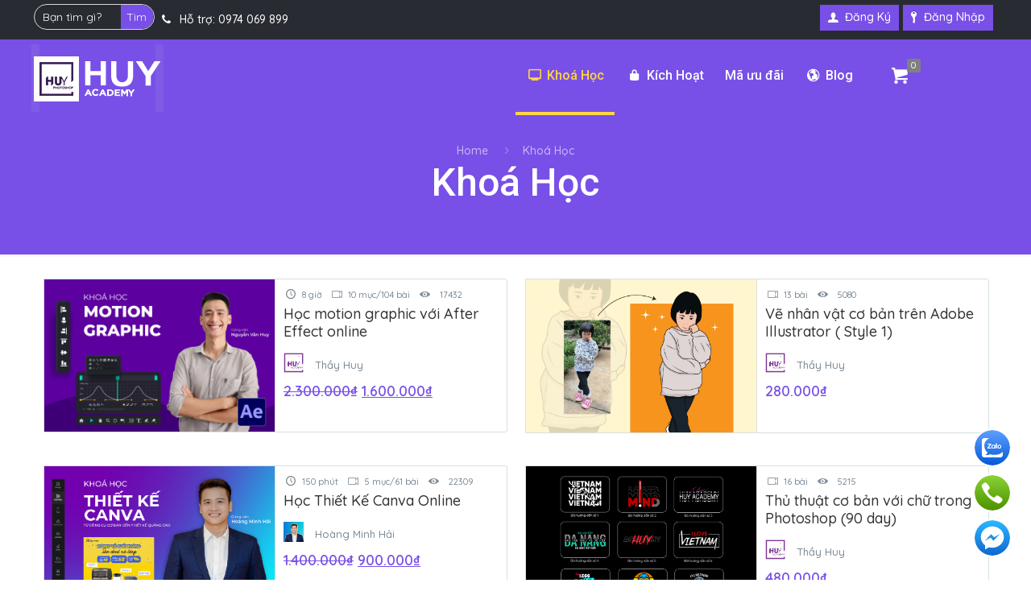

--- FILE ---
content_type: text/html; charset=UTF-8
request_url: https://e.huyacademy.com/khoa-hoc/
body_size: 37785
content:
<!DOCTYPE html>
<html lang="vi" class="no-js"  itemscope itemtype="https://schema.org/WebPage">

<!-- head -->
<head>

<!-- meta -->
<meta charset="UTF-8" />
<meta name="viewport" content="width=device-width, initial-scale=1, maximum-scale=1" />

<link rel="shortcut icon" href="" />

<!-- wp_head() -->
<link rel="alternate" hreflang="vi" href="https://e.huyacademy.com/khoa-hoc/"/>
<meta name='robots' content='index, follow, max-image-preview:large, max-snippet:-1, max-video-preview:-1' />
	<style>img:is([sizes="auto" i], [sizes^="auto," i]) { contain-intrinsic-size: 3000px 1500px }</style>
	<meta name="format-detection" content="telephone=no">
<meta name="viewport" content="width=device-width, initial-scale=1, maximum-scale=1" />
<link rel="shortcut icon" href="https://e.huyacademy.com/wp-content/uploads/2023/08/cropped-logo-huy-academy.jpg" type="image/x-icon" />

	<!-- This site is optimized with the Yoast SEO plugin v21.8.1 - https://yoast.com/wordpress/plugins/seo/ -->
	<title>Khoá Học - Huy Academy</title>
	<link rel="canonical" href="https://e.huyacademy.com/khoa-hoc/" />
	<meta property="og:locale" content="vi_VN" />
	<meta property="og:type" content="article" />
	<meta property="og:title" content="Khoá Học - Huy Academy" />
	<meta property="og:url" content="https://e.huyacademy.com/khoa-hoc/" />
	<meta property="og:site_name" content="Huy Academy" />
	<meta property="article:publisher" content="https://www.facebook.com/dayphotoshopvanhiepanh" />
	<meta property="article:modified_time" content="2020-02-28T08:14:52+00:00" />
	<meta property="og:image" content="https://e.huyacademy.com/wp-content/uploads/2023/09/hoc-online-cung-huy-academy.png" />
	<meta property="og:image:width" content="1451" />
	<meta property="og:image:height" content="896" />
	<meta property="og:image:type" content="image/png" />
	<meta name="twitter:card" content="summary_large_image" />
	<script type="application/ld+json" class="yoast-schema-graph">{"@context":"https://schema.org","@graph":[{"@type":"WebPage","@id":"https://e.huyacademy.com/khoa-hoc/","url":"https://e.huyacademy.com/khoa-hoc/","name":"Khoá Học - Huy Academy","isPartOf":{"@id":"https://e.huyacademy.com/#website"},"datePublished":"2020-02-06T09:41:20+00:00","dateModified":"2020-02-28T08:14:52+00:00","breadcrumb":{"@id":"https://e.huyacademy.com/khoa-hoc/#breadcrumb"},"inLanguage":"vi","potentialAction":[{"@type":"ReadAction","target":["https://e.huyacademy.com/khoa-hoc/"]}]},{"@type":"BreadcrumbList","@id":"https://e.huyacademy.com/khoa-hoc/#breadcrumb","itemListElement":[{"@type":"ListItem","position":1,"name":"Home","item":"https://e.huyacademy.com/"},{"@type":"ListItem","position":2,"name":"Khoá Học"}]},{"@type":"WebSite","@id":"https://e.huyacademy.com/#website","url":"https://e.huyacademy.com/","name":"Huy Academy - Đào tạo thiết kế đồ họa và marketing online trực tuyến","description":"Đào tạo thiết kế đồ họa Online","publisher":{"@id":"https://e.huyacademy.com/#organization"},"potentialAction":[{"@type":"SearchAction","target":{"@type":"EntryPoint","urlTemplate":"https://e.huyacademy.com/?s={search_term_string}"},"query-input":"required name=search_term_string"}],"inLanguage":"vi"},{"@type":"Organization","@id":"https://e.huyacademy.com/#organization","name":"Huy Academy - Đào tạo thiết kế đồ họa và marketing online trực tuyến","url":"https://e.huyacademy.com/","logo":{"@type":"ImageObject","inLanguage":"vi","@id":"https://e.huyacademy.com/#/schema/logo/image/","url":"https://e.huyacademy.com/wp-content/uploads/2023/08/cropped-logo-huy-academy.jpg","contentUrl":"https://e.huyacademy.com/wp-content/uploads/2023/08/cropped-logo-huy-academy.jpg","width":512,"height":512,"caption":"Huy Academy - Đào tạo thiết kế đồ họa và marketing online trực tuyến"},"image":{"@id":"https://e.huyacademy.com/#/schema/logo/image/"},"sameAs":["https://www.facebook.com/dayphotoshopvanhiepanh"]}]}</script>
	<!-- / Yoast SEO plugin. -->


<link rel='dns-prefetch' href='//fonts.googleapis.com' />
<link rel="alternate" type="application/rss+xml" title="Dòng thông tin Huy Academy &raquo;" href="https://e.huyacademy.com/feed/" />
<link rel="alternate" type="application/rss+xml" title="Huy Academy &raquo; Dòng bình luận" href="https://e.huyacademy.com/comments/feed/" />
<script type="text/javascript">
/* <![CDATA[ */
window._wpemojiSettings = {"baseUrl":"https:\/\/s.w.org\/images\/core\/emoji\/16.0.1\/72x72\/","ext":".png","svgUrl":"https:\/\/s.w.org\/images\/core\/emoji\/16.0.1\/svg\/","svgExt":".svg","source":{"concatemoji":"https:\/\/e.huyacademy.com\/wp-includes\/js\/wp-emoji-release.min.js?ver=6.8.3"}};
/*! This file is auto-generated */
!function(s,n){var o,i,e;function c(e){try{var t={supportTests:e,timestamp:(new Date).valueOf()};sessionStorage.setItem(o,JSON.stringify(t))}catch(e){}}function p(e,t,n){e.clearRect(0,0,e.canvas.width,e.canvas.height),e.fillText(t,0,0);var t=new Uint32Array(e.getImageData(0,0,e.canvas.width,e.canvas.height).data),a=(e.clearRect(0,0,e.canvas.width,e.canvas.height),e.fillText(n,0,0),new Uint32Array(e.getImageData(0,0,e.canvas.width,e.canvas.height).data));return t.every(function(e,t){return e===a[t]})}function u(e,t){e.clearRect(0,0,e.canvas.width,e.canvas.height),e.fillText(t,0,0);for(var n=e.getImageData(16,16,1,1),a=0;a<n.data.length;a++)if(0!==n.data[a])return!1;return!0}function f(e,t,n,a){switch(t){case"flag":return n(e,"\ud83c\udff3\ufe0f\u200d\u26a7\ufe0f","\ud83c\udff3\ufe0f\u200b\u26a7\ufe0f")?!1:!n(e,"\ud83c\udde8\ud83c\uddf6","\ud83c\udde8\u200b\ud83c\uddf6")&&!n(e,"\ud83c\udff4\udb40\udc67\udb40\udc62\udb40\udc65\udb40\udc6e\udb40\udc67\udb40\udc7f","\ud83c\udff4\u200b\udb40\udc67\u200b\udb40\udc62\u200b\udb40\udc65\u200b\udb40\udc6e\u200b\udb40\udc67\u200b\udb40\udc7f");case"emoji":return!a(e,"\ud83e\udedf")}return!1}function g(e,t,n,a){var r="undefined"!=typeof WorkerGlobalScope&&self instanceof WorkerGlobalScope?new OffscreenCanvas(300,150):s.createElement("canvas"),o=r.getContext("2d",{willReadFrequently:!0}),i=(o.textBaseline="top",o.font="600 32px Arial",{});return e.forEach(function(e){i[e]=t(o,e,n,a)}),i}function t(e){var t=s.createElement("script");t.src=e,t.defer=!0,s.head.appendChild(t)}"undefined"!=typeof Promise&&(o="wpEmojiSettingsSupports",i=["flag","emoji"],n.supports={everything:!0,everythingExceptFlag:!0},e=new Promise(function(e){s.addEventListener("DOMContentLoaded",e,{once:!0})}),new Promise(function(t){var n=function(){try{var e=JSON.parse(sessionStorage.getItem(o));if("object"==typeof e&&"number"==typeof e.timestamp&&(new Date).valueOf()<e.timestamp+604800&&"object"==typeof e.supportTests)return e.supportTests}catch(e){}return null}();if(!n){if("undefined"!=typeof Worker&&"undefined"!=typeof OffscreenCanvas&&"undefined"!=typeof URL&&URL.createObjectURL&&"undefined"!=typeof Blob)try{var e="postMessage("+g.toString()+"("+[JSON.stringify(i),f.toString(),p.toString(),u.toString()].join(",")+"));",a=new Blob([e],{type:"text/javascript"}),r=new Worker(URL.createObjectURL(a),{name:"wpTestEmojiSupports"});return void(r.onmessage=function(e){c(n=e.data),r.terminate(),t(n)})}catch(e){}c(n=g(i,f,p,u))}t(n)}).then(function(e){for(var t in e)n.supports[t]=e[t],n.supports.everything=n.supports.everything&&n.supports[t],"flag"!==t&&(n.supports.everythingExceptFlag=n.supports.everythingExceptFlag&&n.supports[t]);n.supports.everythingExceptFlag=n.supports.everythingExceptFlag&&!n.supports.flag,n.DOMReady=!1,n.readyCallback=function(){n.DOMReady=!0}}).then(function(){return e}).then(function(){var e;n.supports.everything||(n.readyCallback(),(e=n.source||{}).concatemoji?t(e.concatemoji):e.wpemoji&&e.twemoji&&(t(e.twemoji),t(e.wpemoji)))}))}((window,document),window._wpemojiSettings);
/* ]]> */
</script>
<style id='wp-emoji-styles-inline-css' type='text/css'>

	img.wp-smiley, img.emoji {
		display: inline !important;
		border: none !important;
		box-shadow: none !important;
		height: 1em !important;
		width: 1em !important;
		margin: 0 0.07em !important;
		vertical-align: -0.1em !important;
		background: none !important;
		padding: 0 !important;
	}
</style>
<style id='classic-theme-styles-inline-css' type='text/css'>
/*! This file is auto-generated */
.wp-block-button__link{color:#fff;background-color:#32373c;border-radius:9999px;box-shadow:none;text-decoration:none;padding:calc(.667em + 2px) calc(1.333em + 2px);font-size:1.125em}.wp-block-file__button{background:#32373c;color:#fff;text-decoration:none}
</style>
<style id='global-styles-inline-css' type='text/css'>
:root{--wp--preset--aspect-ratio--square: 1;--wp--preset--aspect-ratio--4-3: 4/3;--wp--preset--aspect-ratio--3-4: 3/4;--wp--preset--aspect-ratio--3-2: 3/2;--wp--preset--aspect-ratio--2-3: 2/3;--wp--preset--aspect-ratio--16-9: 16/9;--wp--preset--aspect-ratio--9-16: 9/16;--wp--preset--color--black: #000000;--wp--preset--color--cyan-bluish-gray: #abb8c3;--wp--preset--color--white: #ffffff;--wp--preset--color--pale-pink: #f78da7;--wp--preset--color--vivid-red: #cf2e2e;--wp--preset--color--luminous-vivid-orange: #ff6900;--wp--preset--color--luminous-vivid-amber: #fcb900;--wp--preset--color--light-green-cyan: #7bdcb5;--wp--preset--color--vivid-green-cyan: #00d084;--wp--preset--color--pale-cyan-blue: #8ed1fc;--wp--preset--color--vivid-cyan-blue: #0693e3;--wp--preset--color--vivid-purple: #9b51e0;--wp--preset--gradient--vivid-cyan-blue-to-vivid-purple: linear-gradient(135deg,rgba(6,147,227,1) 0%,rgb(155,81,224) 100%);--wp--preset--gradient--light-green-cyan-to-vivid-green-cyan: linear-gradient(135deg,rgb(122,220,180) 0%,rgb(0,208,130) 100%);--wp--preset--gradient--luminous-vivid-amber-to-luminous-vivid-orange: linear-gradient(135deg,rgba(252,185,0,1) 0%,rgba(255,105,0,1) 100%);--wp--preset--gradient--luminous-vivid-orange-to-vivid-red: linear-gradient(135deg,rgba(255,105,0,1) 0%,rgb(207,46,46) 100%);--wp--preset--gradient--very-light-gray-to-cyan-bluish-gray: linear-gradient(135deg,rgb(238,238,238) 0%,rgb(169,184,195) 100%);--wp--preset--gradient--cool-to-warm-spectrum: linear-gradient(135deg,rgb(74,234,220) 0%,rgb(151,120,209) 20%,rgb(207,42,186) 40%,rgb(238,44,130) 60%,rgb(251,105,98) 80%,rgb(254,248,76) 100%);--wp--preset--gradient--blush-light-purple: linear-gradient(135deg,rgb(255,206,236) 0%,rgb(152,150,240) 100%);--wp--preset--gradient--blush-bordeaux: linear-gradient(135deg,rgb(254,205,165) 0%,rgb(254,45,45) 50%,rgb(107,0,62) 100%);--wp--preset--gradient--luminous-dusk: linear-gradient(135deg,rgb(255,203,112) 0%,rgb(199,81,192) 50%,rgb(65,88,208) 100%);--wp--preset--gradient--pale-ocean: linear-gradient(135deg,rgb(255,245,203) 0%,rgb(182,227,212) 50%,rgb(51,167,181) 100%);--wp--preset--gradient--electric-grass: linear-gradient(135deg,rgb(202,248,128) 0%,rgb(113,206,126) 100%);--wp--preset--gradient--midnight: linear-gradient(135deg,rgb(2,3,129) 0%,rgb(40,116,252) 100%);--wp--preset--font-size--small: 13px;--wp--preset--font-size--medium: 20px;--wp--preset--font-size--large: 36px;--wp--preset--font-size--x-large: 42px;--wp--preset--spacing--20: 0.44rem;--wp--preset--spacing--30: 0.67rem;--wp--preset--spacing--40: 1rem;--wp--preset--spacing--50: 1.5rem;--wp--preset--spacing--60: 2.25rem;--wp--preset--spacing--70: 3.38rem;--wp--preset--spacing--80: 5.06rem;--wp--preset--shadow--natural: 6px 6px 9px rgba(0, 0, 0, 0.2);--wp--preset--shadow--deep: 12px 12px 50px rgba(0, 0, 0, 0.4);--wp--preset--shadow--sharp: 6px 6px 0px rgba(0, 0, 0, 0.2);--wp--preset--shadow--outlined: 6px 6px 0px -3px rgba(255, 255, 255, 1), 6px 6px rgba(0, 0, 0, 1);--wp--preset--shadow--crisp: 6px 6px 0px rgba(0, 0, 0, 1);}:where(.is-layout-flex){gap: 0.5em;}:where(.is-layout-grid){gap: 0.5em;}body .is-layout-flex{display: flex;}.is-layout-flex{flex-wrap: wrap;align-items: center;}.is-layout-flex > :is(*, div){margin: 0;}body .is-layout-grid{display: grid;}.is-layout-grid > :is(*, div){margin: 0;}:where(.wp-block-columns.is-layout-flex){gap: 2em;}:where(.wp-block-columns.is-layout-grid){gap: 2em;}:where(.wp-block-post-template.is-layout-flex){gap: 1.25em;}:where(.wp-block-post-template.is-layout-grid){gap: 1.25em;}.has-black-color{color: var(--wp--preset--color--black) !important;}.has-cyan-bluish-gray-color{color: var(--wp--preset--color--cyan-bluish-gray) !important;}.has-white-color{color: var(--wp--preset--color--white) !important;}.has-pale-pink-color{color: var(--wp--preset--color--pale-pink) !important;}.has-vivid-red-color{color: var(--wp--preset--color--vivid-red) !important;}.has-luminous-vivid-orange-color{color: var(--wp--preset--color--luminous-vivid-orange) !important;}.has-luminous-vivid-amber-color{color: var(--wp--preset--color--luminous-vivid-amber) !important;}.has-light-green-cyan-color{color: var(--wp--preset--color--light-green-cyan) !important;}.has-vivid-green-cyan-color{color: var(--wp--preset--color--vivid-green-cyan) !important;}.has-pale-cyan-blue-color{color: var(--wp--preset--color--pale-cyan-blue) !important;}.has-vivid-cyan-blue-color{color: var(--wp--preset--color--vivid-cyan-blue) !important;}.has-vivid-purple-color{color: var(--wp--preset--color--vivid-purple) !important;}.has-black-background-color{background-color: var(--wp--preset--color--black) !important;}.has-cyan-bluish-gray-background-color{background-color: var(--wp--preset--color--cyan-bluish-gray) !important;}.has-white-background-color{background-color: var(--wp--preset--color--white) !important;}.has-pale-pink-background-color{background-color: var(--wp--preset--color--pale-pink) !important;}.has-vivid-red-background-color{background-color: var(--wp--preset--color--vivid-red) !important;}.has-luminous-vivid-orange-background-color{background-color: var(--wp--preset--color--luminous-vivid-orange) !important;}.has-luminous-vivid-amber-background-color{background-color: var(--wp--preset--color--luminous-vivid-amber) !important;}.has-light-green-cyan-background-color{background-color: var(--wp--preset--color--light-green-cyan) !important;}.has-vivid-green-cyan-background-color{background-color: var(--wp--preset--color--vivid-green-cyan) !important;}.has-pale-cyan-blue-background-color{background-color: var(--wp--preset--color--pale-cyan-blue) !important;}.has-vivid-cyan-blue-background-color{background-color: var(--wp--preset--color--vivid-cyan-blue) !important;}.has-vivid-purple-background-color{background-color: var(--wp--preset--color--vivid-purple) !important;}.has-black-border-color{border-color: var(--wp--preset--color--black) !important;}.has-cyan-bluish-gray-border-color{border-color: var(--wp--preset--color--cyan-bluish-gray) !important;}.has-white-border-color{border-color: var(--wp--preset--color--white) !important;}.has-pale-pink-border-color{border-color: var(--wp--preset--color--pale-pink) !important;}.has-vivid-red-border-color{border-color: var(--wp--preset--color--vivid-red) !important;}.has-luminous-vivid-orange-border-color{border-color: var(--wp--preset--color--luminous-vivid-orange) !important;}.has-luminous-vivid-amber-border-color{border-color: var(--wp--preset--color--luminous-vivid-amber) !important;}.has-light-green-cyan-border-color{border-color: var(--wp--preset--color--light-green-cyan) !important;}.has-vivid-green-cyan-border-color{border-color: var(--wp--preset--color--vivid-green-cyan) !important;}.has-pale-cyan-blue-border-color{border-color: var(--wp--preset--color--pale-cyan-blue) !important;}.has-vivid-cyan-blue-border-color{border-color: var(--wp--preset--color--vivid-cyan-blue) !important;}.has-vivid-purple-border-color{border-color: var(--wp--preset--color--vivid-purple) !important;}.has-vivid-cyan-blue-to-vivid-purple-gradient-background{background: var(--wp--preset--gradient--vivid-cyan-blue-to-vivid-purple) !important;}.has-light-green-cyan-to-vivid-green-cyan-gradient-background{background: var(--wp--preset--gradient--light-green-cyan-to-vivid-green-cyan) !important;}.has-luminous-vivid-amber-to-luminous-vivid-orange-gradient-background{background: var(--wp--preset--gradient--luminous-vivid-amber-to-luminous-vivid-orange) !important;}.has-luminous-vivid-orange-to-vivid-red-gradient-background{background: var(--wp--preset--gradient--luminous-vivid-orange-to-vivid-red) !important;}.has-very-light-gray-to-cyan-bluish-gray-gradient-background{background: var(--wp--preset--gradient--very-light-gray-to-cyan-bluish-gray) !important;}.has-cool-to-warm-spectrum-gradient-background{background: var(--wp--preset--gradient--cool-to-warm-spectrum) !important;}.has-blush-light-purple-gradient-background{background: var(--wp--preset--gradient--blush-light-purple) !important;}.has-blush-bordeaux-gradient-background{background: var(--wp--preset--gradient--blush-bordeaux) !important;}.has-luminous-dusk-gradient-background{background: var(--wp--preset--gradient--luminous-dusk) !important;}.has-pale-ocean-gradient-background{background: var(--wp--preset--gradient--pale-ocean) !important;}.has-electric-grass-gradient-background{background: var(--wp--preset--gradient--electric-grass) !important;}.has-midnight-gradient-background{background: var(--wp--preset--gradient--midnight) !important;}.has-small-font-size{font-size: var(--wp--preset--font-size--small) !important;}.has-medium-font-size{font-size: var(--wp--preset--font-size--medium) !important;}.has-large-font-size{font-size: var(--wp--preset--font-size--large) !important;}.has-x-large-font-size{font-size: var(--wp--preset--font-size--x-large) !important;}
:where(.wp-block-post-template.is-layout-flex){gap: 1.25em;}:where(.wp-block-post-template.is-layout-grid){gap: 1.25em;}
:where(.wp-block-columns.is-layout-flex){gap: 2em;}:where(.wp-block-columns.is-layout-grid){gap: 2em;}
:root :where(.wp-block-pullquote){font-size: 1.5em;line-height: 1.6;}
</style>
<link rel='stylesheet' id='style-notify-box-css' href='https://e.huyacademy.com/wp-content/plugins/course_notification/style.css?ver=6.8.3' type='text/css' media='all' />
<link rel='stylesheet' id='eg-fontawesome-css' href='https://e.huyacademy.com/wp-content/plugins/everest-gallery-lite/css/font-awesome.min.css?ver=1.0.9' type='text/css' media='all' />
<link rel='stylesheet' id='eg-frontend-css' href='https://e.huyacademy.com/wp-content/plugins/everest-gallery-lite/css/eg-frontend.css?ver=1.0.9' type='text/css' media='all' />
<link rel='stylesheet' id='eg-pretty-photo-css' href='https://e.huyacademy.com/wp-content/plugins/everest-gallery-lite/css/prettyPhoto.css?ver=1.0.9' type='text/css' media='all' />
<link rel='stylesheet' id='manyleads-css' href='https://e.huyacademy.com/wp-content/plugins/manyleads/public/css/manyleads-public.css?ver=1.0.3' type='text/css' media='all' />
<link rel='stylesheet' id='select2-css' href='https://e.huyacademy.com/wp-content/plugins/woocommerce/assets/css/select2.css?ver=8.2.0' type='text/css' media='all' />
<link rel='stylesheet' id='woocommerce-layout-css' href='https://e.huyacademy.com/wp-content/plugins/woocommerce/assets/css/woocommerce-layout.css?ver=8.2.0' type='text/css' media='all' />
<link rel='stylesheet' id='woocommerce-smallscreen-css' href='https://e.huyacademy.com/wp-content/plugins/woocommerce/assets/css/woocommerce-smallscreen.css?ver=8.2.0' type='text/css' media='only screen and (max-width: 768px)' />
<link rel='stylesheet' id='woocommerce-general-css' href='https://e.huyacademy.com/wp-content/plugins/woocommerce/assets/css/woocommerce.css?ver=8.2.0' type='text/css' media='all' />
<style id='woocommerce-inline-inline-css' type='text/css'>
.woocommerce form .form-row .required { visibility: visible; }
</style>
<link rel='stylesheet' id='mfn-base-css' href='https://e.huyacademy.com/wp-content/themes/betheme/css/base.css?ver=21.8' type='text/css' media='all' />
<link rel='stylesheet' id='mfn-layout-css' href='https://e.huyacademy.com/wp-content/themes/betheme/css/layout.css?ver=21.8' type='text/css' media='all' />
<link rel='stylesheet' id='mfn-shortcodes-css' href='https://e.huyacademy.com/wp-content/themes/betheme/css/shortcodes.css?ver=21.8' type='text/css' media='all' />
<link rel='stylesheet' id='mfn-animations-css' href='https://e.huyacademy.com/wp-content/themes/betheme/assets/animations/animations.min.css?ver=21.8' type='text/css' media='all' />
<link rel='stylesheet' id='mfn-jquery-ui-css' href='https://e.huyacademy.com/wp-content/themes/betheme/assets/ui/jquery.ui.all.css?ver=21.8' type='text/css' media='all' />
<link rel='stylesheet' id='mfn-jplayer-css' href='https://e.huyacademy.com/wp-content/themes/betheme/assets/jplayer/css/jplayer.blue.monday.css?ver=21.8' type='text/css' media='all' />
<link rel='stylesheet' id='mfn-responsive-css' href='https://e.huyacademy.com/wp-content/themes/betheme/css/responsive.css?ver=21.8' type='text/css' media='all' />
<link rel='stylesheet' id='mfn-fonts-css' href='https://fonts.googleapis.com/css?family=Quicksand%3A1%2C300%2C400%2C400italic%2C500%2C600%7CRoboto%3A1%2C300%2C400%2C400italic%2C500%2C600&#038;subset=vietnamese&#038;font-display=swap&#038;ver=6.8.3' type='text/css' media='all' />
<link rel='stylesheet' id='mfn-woo-css' href='https://e.huyacademy.com/wp-content/themes/betheme/css/woocommerce.css?ver=21.8' type='text/css' media='all' />
<link rel='stylesheet' id='dflip-style-css' href='https://e.huyacademy.com/wp-content/plugins/3d-flipbook-dflip-lite/assets/css/dflip.min.css?ver=2.3.65' type='text/css' media='all' />
<link rel='stylesheet' id='elementor-icons-css' href='https://e.huyacademy.com/wp-content/plugins/elementor/assets/lib/eicons/css/elementor-icons.min.css?ver=5.31.0' type='text/css' media='all' />
<link rel='stylesheet' id='elementor-frontend-css' href='https://e.huyacademy.com/wp-content/plugins/elementor/assets/css/frontend.min.css?ver=3.24.4' type='text/css' media='all' />
<link rel='stylesheet' id='swiper-css' href='https://e.huyacademy.com/wp-content/plugins/elementor/assets/lib/swiper/v8/css/swiper.min.css?ver=8.4.5' type='text/css' media='all' />
<link rel='stylesheet' id='e-swiper-css' href='https://e.huyacademy.com/wp-content/plugins/elementor/assets/css/conditionals/e-swiper.min.css?ver=3.24.4' type='text/css' media='all' />
<link rel='stylesheet' id='elementor-post-6371-css' href='https://e.huyacademy.com/wp-content/uploads/elementor/css/post-6371.css?ver=1727317800' type='text/css' media='all' />
<link rel='stylesheet' id='elementor-global-css' href='https://e.huyacademy.com/wp-content/uploads/elementor/css/global.css?ver=1727317800' type='text/css' media='all' />
<style id='mfn-dynamic-inline-css' type='text/css'>
@media only screen and (min-width: 1240px){body:not(.header-simple) #Top_bar #menu{display:block!important}.tr-menu #Top_bar #menu{background:none!important}#Top_bar .menu > li > ul.mfn-megamenu{width:984px}#Top_bar .menu > li > ul.mfn-megamenu > li{float:left}#Top_bar .menu > li > ul.mfn-megamenu > li.mfn-megamenu-cols-1{width:100%}#Top_bar .menu > li > ul.mfn-megamenu > li.mfn-megamenu-cols-2{width:50%}#Top_bar .menu > li > ul.mfn-megamenu > li.mfn-megamenu-cols-3{width:33.33%}#Top_bar .menu > li > ul.mfn-megamenu > li.mfn-megamenu-cols-4{width:25%}#Top_bar .menu > li > ul.mfn-megamenu > li.mfn-megamenu-cols-5{width:20%}#Top_bar .menu > li > ul.mfn-megamenu > li.mfn-megamenu-cols-6{width:16.66%}#Top_bar .menu > li > ul.mfn-megamenu > li > ul{display:block!important;position:inherit;left:auto;top:auto;border-width:0 1px 0 0}#Top_bar .menu > li > ul.mfn-megamenu > li:last-child > ul{border:0}#Top_bar .menu > li > ul.mfn-megamenu > li > ul li{width:auto}#Top_bar .menu > li > ul.mfn-megamenu a.mfn-megamenu-title{text-transform:uppercase;font-weight:400;background:none}#Top_bar .menu > li > ul.mfn-megamenu a .menu-arrow{display:none}.menuo-right #Top_bar .menu > li > ul.mfn-megamenu{left:auto;right:0}.menuo-right #Top_bar .menu > li > ul.mfn-megamenu-bg{box-sizing:border-box}#Top_bar .menu > li > ul.mfn-megamenu-bg{padding:20px 166px 20px 20px;background-repeat:no-repeat;background-position:right bottom}.rtl #Top_bar .menu > li > ul.mfn-megamenu-bg{padding-left:166px;padding-right:20px;background-position:left bottom}#Top_bar .menu > li > ul.mfn-megamenu-bg > li{background:none}#Top_bar .menu > li > ul.mfn-megamenu-bg > li a{border:none}#Top_bar .menu > li > ul.mfn-megamenu-bg > li > ul{background:none!important;-webkit-box-shadow:0 0 0 0;-moz-box-shadow:0 0 0 0;box-shadow:0 0 0 0}.mm-vertical #Top_bar .container{position:relative;}.mm-vertical #Top_bar .top_bar_left{position:static;}.mm-vertical #Top_bar .menu > li ul{box-shadow:0 0 0 0 transparent!important;background-image:none;}.mm-vertical #Top_bar .menu > li > ul.mfn-megamenu{width:98%!important;margin:0 1%;padding:20px 0;}.mm-vertical.header-plain #Top_bar .menu > li > ul.mfn-megamenu{width:100%!important;margin:0;}.mm-vertical #Top_bar .menu > li > ul.mfn-megamenu > li{display:table-cell;float:none!important;width:10%;padding:0 15px;border-right:1px solid rgba(0, 0, 0, 0.05);}.mm-vertical #Top_bar .menu > li > ul.mfn-megamenu > li:last-child{border-right-width:0}.mm-vertical #Top_bar .menu > li > ul.mfn-megamenu > li.hide-border{border-right-width:0}.mm-vertical #Top_bar .menu > li > ul.mfn-megamenu > li a{border-bottom-width:0;padding:9px 15px;line-height:120%;}.mm-vertical #Top_bar .menu > li > ul.mfn-megamenu a.mfn-megamenu-title{font-weight:700;}.rtl .mm-vertical #Top_bar .menu > li > ul.mfn-megamenu > li:first-child{border-right-width:0}.rtl .mm-vertical #Top_bar .menu > li > ul.mfn-megamenu > li:last-child{border-right-width:1px}.header-plain:not(.menuo-right) #Header .top_bar_left{width:auto!important}.header-stack.header-center #Top_bar #menu{display:inline-block!important}.header-simple #Top_bar #menu{display:none;height:auto;width:300px;bottom:auto;top:100%;right:1px;position:absolute;margin:0}.header-simple #Header a.responsive-menu-toggle{display:block;right:10px}.header-simple #Top_bar #menu > ul{width:100%;float:left}.header-simple #Top_bar #menu ul li{width:100%;padding-bottom:0;border-right:0;position:relative}.header-simple #Top_bar #menu ul li a{padding:0 20px;margin:0;display:block;height:auto;line-height:normal;border:none}.header-simple #Top_bar #menu ul li a:after{display:none}.header-simple #Top_bar #menu ul li a span{border:none;line-height:44px;display:inline;padding:0}.header-simple #Top_bar #menu ul li.submenu .menu-toggle{display:block;position:absolute;right:0;top:0;width:44px;height:44px;line-height:44px;font-size:30px;font-weight:300;text-align:center;cursor:pointer;color:#444;opacity:0.33;}.header-simple #Top_bar #menu ul li.submenu .menu-toggle:after{content:"+"}.header-simple #Top_bar #menu ul li.hover > .menu-toggle:after{content:"-"}.header-simple #Top_bar #menu ul li.hover a{border-bottom:0}.header-simple #Top_bar #menu ul.mfn-megamenu li .menu-toggle{display:none}.header-simple #Top_bar #menu ul li ul{position:relative!important;left:0!important;top:0;padding:0;margin:0!important;width:auto!important;background-image:none}.header-simple #Top_bar #menu ul li ul li{width:100%!important;display:block;padding:0;}.header-simple #Top_bar #menu ul li ul li a{padding:0 20px 0 30px}.header-simple #Top_bar #menu ul li ul li a .menu-arrow{display:none}.header-simple #Top_bar #menu ul li ul li a span{padding:0}.header-simple #Top_bar #menu ul li ul li a span:after{display:none!important}.header-simple #Top_bar .menu > li > ul.mfn-megamenu a.mfn-megamenu-title{text-transform:uppercase;font-weight:400}.header-simple #Top_bar .menu > li > ul.mfn-megamenu > li > ul{display:block!important;position:inherit;left:auto;top:auto}.header-simple #Top_bar #menu ul li ul li ul{border-left:0!important;padding:0;top:0}.header-simple #Top_bar #menu ul li ul li ul li a{padding:0 20px 0 40px}.rtl.header-simple #Top_bar #menu{left:1px;right:auto}.rtl.header-simple #Top_bar a.responsive-menu-toggle{left:10px;right:auto}.rtl.header-simple #Top_bar #menu ul li.submenu .menu-toggle{left:0;right:auto}.rtl.header-simple #Top_bar #menu ul li ul{left:auto!important;right:0!important}.rtl.header-simple #Top_bar #menu ul li ul li a{padding:0 30px 0 20px}.rtl.header-simple #Top_bar #menu ul li ul li ul li a{padding:0 40px 0 20px}.menu-highlight #Top_bar .menu > li{margin:0 2px}.menu-highlight:not(.header-creative) #Top_bar .menu > li > a{margin:20px 0;padding:0;-webkit-border-radius:5px;border-radius:5px}.menu-highlight #Top_bar .menu > li > a:after{display:none}.menu-highlight #Top_bar .menu > li > a span:not(.description){line-height:50px}.menu-highlight #Top_bar .menu > li > a span.description{display:none}.menu-highlight.header-stack #Top_bar .menu > li > a{margin:10px 0!important}.menu-highlight.header-stack #Top_bar .menu > li > a span:not(.description){line-height:40px}.menu-highlight.header-transparent #Top_bar .menu > li > a{margin:5px 0}.menu-highlight.header-simple #Top_bar #menu ul li,.menu-highlight.header-creative #Top_bar #menu ul li{margin:0}.menu-highlight.header-simple #Top_bar #menu ul li > a,.menu-highlight.header-creative #Top_bar #menu ul li > a{-webkit-border-radius:0;border-radius:0}.menu-highlight:not(.header-fixed):not(.header-simple) #Top_bar.is-sticky .menu > li > a{margin:10px 0!important;padding:5px 0!important}.menu-highlight:not(.header-fixed):not(.header-simple) #Top_bar.is-sticky .menu > li > a span{line-height:30px!important}.header-modern.menu-highlight.menuo-right .menu_wrapper{margin-right:20px}.menu-line-below #Top_bar .menu > li > a:after{top:auto;bottom:-4px}.menu-line-below #Top_bar.is-sticky .menu > li > a:after{top:auto;bottom:-4px}.menu-line-below-80 #Top_bar:not(.is-sticky) .menu > li > a:after{height:4px;left:10%;top:50%;margin-top:20px;width:80%}.menu-line-below-80-1 #Top_bar:not(.is-sticky) .menu > li > a:after{height:1px;left:10%;top:50%;margin-top:20px;width:80%}.menu-link-color #Top_bar .menu > li > a:after{display:none!important}.menu-arrow-top #Top_bar .menu > li > a:after{background:none repeat scroll 0 0 rgba(0,0,0,0)!important;border-color:#ccc transparent transparent;border-style:solid;border-width:7px 7px 0;display:block;height:0;left:50%;margin-left:-7px;top:0!important;width:0}.menu-arrow-top #Top_bar.is-sticky .menu > li > a:after{top:0!important}.menu-arrow-bottom #Top_bar .menu > li > a:after{background:none!important;border-color:transparent transparent #ccc;border-style:solid;border-width:0 7px 7px;display:block;height:0;left:50%;margin-left:-7px;top:auto;bottom:0;width:0}.menu-arrow-bottom #Top_bar.is-sticky .menu > li > a:after{top:auto;bottom:0}.menuo-no-borders #Top_bar .menu > li > a span{border-width:0!important}.menuo-no-borders #Header_creative #Top_bar .menu > li > a span{border-bottom-width:0}.menuo-no-borders.header-plain #Top_bar a#header_cart,.menuo-no-borders.header-plain #Top_bar a#search_button,.menuo-no-borders.header-plain #Top_bar .wpml-languages,.menuo-no-borders.header-plain #Top_bar a.action_button{border-width:0}.menuo-right #Top_bar .menu_wrapper{float:right}.menuo-right.header-stack:not(.header-center) #Top_bar .menu_wrapper{margin-right:150px}body.header-creative{padding-left:50px}body.header-creative.header-open{padding-left:250px}body.error404,body.under-construction,body.template-blank{padding-left:0!important}.header-creative.footer-fixed #Footer,.header-creative.footer-sliding #Footer,.header-creative.footer-stick #Footer.is-sticky{box-sizing:border-box;padding-left:50px;}.header-open.footer-fixed #Footer,.header-open.footer-sliding #Footer,.header-creative.footer-stick #Footer.is-sticky{padding-left:250px;}.header-rtl.header-creative.footer-fixed #Footer,.header-rtl.header-creative.footer-sliding #Footer,.header-rtl.header-creative.footer-stick #Footer.is-sticky{padding-left:0;padding-right:50px;}.header-rtl.header-open.footer-fixed #Footer,.header-rtl.header-open.footer-sliding #Footer,.header-rtl.header-creative.footer-stick #Footer.is-sticky{padding-right:250px;}#Header_creative{background-color:#fff;position:fixed;width:250px;height:100%;left:-200px;top:0;z-index:9002;-webkit-box-shadow:2px 0 4px 2px rgba(0,0,0,.15);box-shadow:2px 0 4px 2px rgba(0,0,0,.15)}#Header_creative .container{width:100%}#Header_creative .creative-wrapper{opacity:0;margin-right:50px}#Header_creative a.creative-menu-toggle{display:block;width:34px;height:34px;line-height:34px;font-size:22px;text-align:center;position:absolute;top:10px;right:8px;border-radius:3px}.admin-bar #Header_creative a.creative-menu-toggle{top:42px}#Header_creative #Top_bar{position:static;width:100%}#Header_creative #Top_bar .top_bar_left{width:100%!important;float:none}#Header_creative #Top_bar .top_bar_right{width:100%!important;float:none;height:auto;margin-bottom:35px;text-align:center;padding:0 20px;top:0;-webkit-box-sizing:border-box;-moz-box-sizing:border-box;box-sizing:border-box}#Header_creative #Top_bar .top_bar_right:before{display:none}#Header_creative #Top_bar .top_bar_right_wrapper{top:0}#Header_creative #Top_bar .logo{float:none;text-align:center;margin:15px 0}#Header_creative #Top_bar #menu{background-color:transparent}#Header_creative #Top_bar .menu_wrapper{float:none;margin:0 0 30px}#Header_creative #Top_bar .menu > li{width:100%;float:none;position:relative}#Header_creative #Top_bar .menu > li > a{padding:0;text-align:center}#Header_creative #Top_bar .menu > li > a:after{display:none}#Header_creative #Top_bar .menu > li > a span{border-right:0;border-bottom-width:1px;line-height:38px}#Header_creative #Top_bar .menu li ul{left:100%;right:auto;top:0;box-shadow:2px 2px 2px 0 rgba(0,0,0,0.03);-webkit-box-shadow:2px 2px 2px 0 rgba(0,0,0,0.03)}#Header_creative #Top_bar .menu > li > ul.mfn-megamenu{margin:0;width:700px!important;}#Header_creative #Top_bar .menu > li > ul.mfn-megamenu > li > ul{left:0}#Header_creative #Top_bar .menu li ul li a{padding-top:9px;padding-bottom:8px}#Header_creative #Top_bar .menu li ul li ul{top:0}#Header_creative #Top_bar .menu > li > a span.description{display:block;font-size:13px;line-height:28px!important;clear:both}#Header_creative #Top_bar .search_wrapper{left:100%;top:auto;bottom:0}#Header_creative #Top_bar a#header_cart{display:inline-block;float:none;top:3px}#Header_creative #Top_bar a#search_button{display:inline-block;float:none;top:3px}#Header_creative #Top_bar .wpml-languages{display:inline-block;float:none;top:0}#Header_creative #Top_bar .wpml-languages.enabled:hover a.active{padding-bottom:11px}#Header_creative #Top_bar .action_button{display:inline-block;float:none;top:16px;margin:0}#Header_creative #Top_bar .banner_wrapper{display:block;text-align:center}#Header_creative #Top_bar .banner_wrapper img{max-width:100%;height:auto;display:inline-block}#Header_creative #Action_bar{display:none;position:absolute;bottom:0;top:auto;clear:both;padding:0 20px;box-sizing:border-box}#Header_creative #Action_bar .contact_details{text-align:center;margin-bottom:20px}#Header_creative #Action_bar .contact_details li{padding:0}#Header_creative #Action_bar .social{float:none;text-align:center;padding:5px 0 15px}#Header_creative #Action_bar .social li{margin-bottom:2px}#Header_creative #Action_bar .social-menu{float:none;text-align:center}#Header_creative #Action_bar .social-menu li{border-color:rgba(0,0,0,.1)}#Header_creative .social li a{color:rgba(0,0,0,.5)}#Header_creative .social li a:hover{color:#000}#Header_creative .creative-social{position:absolute;bottom:10px;right:0;width:50px}#Header_creative .creative-social li{display:block;float:none;width:100%;text-align:center;margin-bottom:5px}.header-creative .fixed-nav.fixed-nav-prev{margin-left:50px}.header-creative.header-open .fixed-nav.fixed-nav-prev{margin-left:250px}.menuo-last #Header_creative #Top_bar .menu li.last ul{top:auto;bottom:0}.header-open #Header_creative{left:0}.header-open #Header_creative .creative-wrapper{opacity:1;margin:0!important;}.header-open #Header_creative .creative-menu-toggle,.header-open #Header_creative .creative-social{display:none}.header-open #Header_creative #Action_bar{display:block}body.header-rtl.header-creative{padding-left:0;padding-right:50px}.header-rtl #Header_creative{left:auto;right:-200px}.header-rtl #Header_creative .creative-wrapper{margin-left:50px;margin-right:0}.header-rtl #Header_creative a.creative-menu-toggle{left:8px;right:auto}.header-rtl #Header_creative .creative-social{left:0;right:auto}.header-rtl #Footer #back_to_top.sticky{right:125px}.header-rtl #popup_contact{right:70px}.header-rtl #Header_creative #Top_bar .menu li ul{left:auto;right:100%}.header-rtl #Header_creative #Top_bar .search_wrapper{left:auto;right:100%;}.header-rtl .fixed-nav.fixed-nav-prev{margin-left:0!important}.header-rtl .fixed-nav.fixed-nav-next{margin-right:50px}body.header-rtl.header-creative.header-open{padding-left:0;padding-right:250px!important}.header-rtl.header-open #Header_creative{left:auto;right:0}.header-rtl.header-open #Footer #back_to_top.sticky{right:325px}.header-rtl.header-open #popup_contact{right:270px}.header-rtl.header-open .fixed-nav.fixed-nav-next{margin-right:250px}#Header_creative.active{left:-1px;}.header-rtl #Header_creative.active{left:auto;right:-1px;}#Header_creative.active .creative-wrapper{opacity:1;margin:0}.header-creative .vc_row[data-vc-full-width]{padding-left:50px}.header-creative.header-open .vc_row[data-vc-full-width]{padding-left:250px}.header-open .vc_parallax .vc_parallax-inner { left:auto; width: calc(100% - 250px); }.header-open.header-rtl .vc_parallax .vc_parallax-inner { left:0; right:auto; }#Header_creative.scroll{height:100%;overflow-y:auto}#Header_creative.scroll:not(.dropdown) .menu li ul{display:none!important}#Header_creative.scroll #Action_bar{position:static}#Header_creative.dropdown{outline:none}#Header_creative.dropdown #Top_bar .menu_wrapper{float:left}#Header_creative.dropdown #Top_bar #menu ul li{position:relative;float:left}#Header_creative.dropdown #Top_bar #menu ul li a:after{display:none}#Header_creative.dropdown #Top_bar #menu ul li a span{line-height:38px;padding:0}#Header_creative.dropdown #Top_bar #menu ul li.submenu .menu-toggle{display:block;position:absolute;right:0;top:0;width:38px;height:38px;line-height:38px;font-size:26px;font-weight:300;text-align:center;cursor:pointer;color:#444;opacity:0.33;}#Header_creative.dropdown #Top_bar #menu ul li.submenu .menu-toggle:after{content:"+"}#Header_creative.dropdown #Top_bar #menu ul li.hover > .menu-toggle:after{content:"-"}#Header_creative.dropdown #Top_bar #menu ul li.hover a{border-bottom:0}#Header_creative.dropdown #Top_bar #menu ul.mfn-megamenu li .menu-toggle{display:none}#Header_creative.dropdown #Top_bar #menu ul li ul{position:relative!important;left:0!important;top:0;padding:0;margin-left:0!important;width:auto!important;background-image:none}#Header_creative.dropdown #Top_bar #menu ul li ul li{width:100%!important}#Header_creative.dropdown #Top_bar #menu ul li ul li a{padding:0 10px;text-align:center}#Header_creative.dropdown #Top_bar #menu ul li ul li a .menu-arrow{display:none}#Header_creative.dropdown #Top_bar #menu ul li ul li a span{padding:0}#Header_creative.dropdown #Top_bar #menu ul li ul li a span:after{display:none!important}#Header_creative.dropdown #Top_bar .menu > li > ul.mfn-megamenu a.mfn-megamenu-title{text-transform:uppercase;font-weight:400}#Header_creative.dropdown #Top_bar .menu > li > ul.mfn-megamenu > li > ul{display:block!important;position:inherit;left:auto;top:auto}#Header_creative.dropdown #Top_bar #menu ul li ul li ul{border-left:0!important;padding:0;top:0}#Header_creative{transition: left .5s ease-in-out, right .5s ease-in-out;}#Header_creative .creative-wrapper{transition: opacity .5s ease-in-out, margin 0s ease-in-out .5s;}#Header_creative.active .creative-wrapper{transition: opacity .5s ease-in-out, margin 0s ease-in-out;}}@media only screen and (min-width: 768px){#Top_bar.is-sticky{position:fixed!important;width:100%;left:0;top:-60px;height:60px;z-index:701;background:#fff;opacity:.97;-webkit-box-shadow:0 2px 5px 0 rgba(0,0,0,0.1);-moz-box-shadow:0 2px 5px 0 rgba(0,0,0,0.1);box-shadow:0 2px 5px 0 rgba(0,0,0,0.1)}.layout-boxed.header-boxed #Top_bar.is-sticky{max-width:1240px;left:50%;-webkit-transform:translateX(-50%);transform:translateX(-50%)}#Top_bar.is-sticky .top_bar_left,#Top_bar.is-sticky .top_bar_right,#Top_bar.is-sticky .top_bar_right:before{background:none;box-shadow:unset}#Top_bar.is-sticky .top_bar_right{top:-4px;height:auto;}#Top_bar.is-sticky .top_bar_right_wrapper{top:15px}.header-plain #Top_bar.is-sticky .top_bar_right_wrapper{top:0}#Top_bar.is-sticky .logo{width:auto;margin:0 30px 0 20px;padding:0}#Top_bar.is-sticky #logo,#Top_bar.is-sticky .custom-logo-link{padding:5px 0!important;height:50px!important;line-height:50px!important}.logo-no-sticky-padding #Top_bar.is-sticky #logo{height:60px!important;line-height:60px!important}#Top_bar.is-sticky #logo img.logo-main{display:none}#Top_bar.is-sticky #logo img.logo-sticky{display:inline;max-height:35px;}#Top_bar.is-sticky .menu_wrapper{clear:none}#Top_bar.is-sticky .menu_wrapper .menu > li > a{padding:15px 0}#Top_bar.is-sticky .menu > li > a,#Top_bar.is-sticky .menu > li > a span{line-height:30px}#Top_bar.is-sticky .menu > li > a:after{top:auto;bottom:-4px}#Top_bar.is-sticky .menu > li > a span.description{display:none}#Top_bar.is-sticky .secondary_menu_wrapper,#Top_bar.is-sticky .banner_wrapper{display:none}.header-overlay #Top_bar.is-sticky{display:none}.sticky-dark #Top_bar.is-sticky,.sticky-dark #Top_bar.is-sticky #menu{background:rgba(0,0,0,.8)}.sticky-dark #Top_bar.is-sticky .menu > li:not(.current-menu-item) > a{color:#fff}.sticky-dark #Top_bar.is-sticky .top_bar_right a:not(.action_button){color:rgba(255,255,255,.8)}.sticky-dark #Top_bar.is-sticky .wpml-languages a.active,.sticky-dark #Top_bar.is-sticky .wpml-languages ul.wpml-lang-dropdown{background:rgba(0,0,0,0.1);border-color:rgba(0,0,0,0.1)}.sticky-white #Top_bar.is-sticky,.sticky-white #Top_bar.is-sticky #menu{background:rgba(255,255,255,.8)}.sticky-white #Top_bar.is-sticky .menu > li:not(.current-menu-item) > a{color:#222}.sticky-white #Top_bar.is-sticky .top_bar_right a:not(.action_button){color:rgba(0,0,0,.8)}.sticky-white #Top_bar.is-sticky .wpml-languages a.active,.sticky-white #Top_bar.is-sticky .wpml-languages ul.wpml-lang-dropdown{background:rgba(255,255,255,0.1);border-color:rgba(0,0,0,0.1)}}@media only screen and (max-width: 1239px){#Top_bar #menu{display:none;height:auto;width:300px;bottom:auto;top:100%;right:1px;position:absolute;margin:0}#Top_bar a.responsive-menu-toggle{display:block}#Top_bar #menu > ul{width:100%;float:left}#Top_bar #menu ul li{width:100%;padding-bottom:0;border-right:0;position:relative}#Top_bar #menu ul li a{padding:0 25px;margin:0;display:block;height:auto;line-height:normal;border:none}#Top_bar #menu ul li a:after{display:none}#Top_bar #menu ul li a span{border:none;line-height:44px;display:inline;padding:0}#Top_bar #menu ul li a span.description{margin:0 0 0 5px}#Top_bar #menu ul li.submenu .menu-toggle{display:block;position:absolute;right:15px;top:0;width:44px;height:44px;line-height:44px;font-size:30px;font-weight:300;text-align:center;cursor:pointer;color:#444;opacity:0.33;}#Top_bar #menu ul li.submenu .menu-toggle:after{content:"+"}#Top_bar #menu ul li.hover > .menu-toggle:after{content:"-"}#Top_bar #menu ul li.hover a{border-bottom:0}#Top_bar #menu ul li a span:after{display:none!important}#Top_bar #menu ul.mfn-megamenu li .menu-toggle{display:none}#Top_bar #menu ul li ul{position:relative!important;left:0!important;top:0;padding:0;margin-left:0!important;width:auto!important;background-image:none!important;box-shadow:0 0 0 0 transparent!important;-webkit-box-shadow:0 0 0 0 transparent!important}#Top_bar #menu ul li ul li{width:100%!important}#Top_bar #menu ul li ul li a{padding:0 20px 0 35px}#Top_bar #menu ul li ul li a .menu-arrow{display:none}#Top_bar #menu ul li ul li a span{padding:0}#Top_bar #menu ul li ul li a span:after{display:none!important}#Top_bar .menu > li > ul.mfn-megamenu a.mfn-megamenu-title{text-transform:uppercase;font-weight:400}#Top_bar .menu > li > ul.mfn-megamenu > li > ul{display:block!important;position:inherit;left:auto;top:auto}#Top_bar #menu ul li ul li ul{border-left:0!important;padding:0;top:0}#Top_bar #menu ul li ul li ul li a{padding:0 20px 0 45px}.rtl #Top_bar #menu{left:1px;right:auto}.rtl #Top_bar a.responsive-menu-toggle{left:20px;right:auto}.rtl #Top_bar #menu ul li.submenu .menu-toggle{left:15px;right:auto;border-left:none;border-right:1px solid #eee}.rtl #Top_bar #menu ul li ul{left:auto!important;right:0!important}.rtl #Top_bar #menu ul li ul li a{padding:0 30px 0 20px}.rtl #Top_bar #menu ul li ul li ul li a{padding:0 40px 0 20px}.header-stack .menu_wrapper a.responsive-menu-toggle{position:static!important;margin:11px 0!important}.header-stack .menu_wrapper #menu{left:0;right:auto}.rtl.header-stack #Top_bar #menu{left:auto;right:0}.admin-bar #Header_creative{top:32px}.header-creative.layout-boxed{padding-top:85px}.header-creative.layout-full-width #Wrapper{padding-top:60px}#Header_creative{position:fixed;width:100%;left:0!important;top:0;z-index:1001}#Header_creative .creative-wrapper{display:block!important;opacity:1!important}#Header_creative .creative-menu-toggle,#Header_creative .creative-social{display:none!important;opacity:1!important}#Header_creative #Top_bar{position:static;width:100%}#Header_creative #Top_bar #logo,#Header_creative #Top_bar .custom-logo-link{height:50px;line-height:50px;padding:5px 0}#Header_creative #Top_bar #logo img.logo-sticky{max-height:40px!important}#Header_creative #logo img.logo-main{display:none}#Header_creative #logo img.logo-sticky{display:inline-block}.logo-no-sticky-padding #Header_creative #Top_bar #logo{height:60px;line-height:60px;padding:0}.logo-no-sticky-padding #Header_creative #Top_bar #logo img.logo-sticky{max-height:60px!important}#Header_creative #Action_bar{display:none}#Header_creative #Top_bar .top_bar_right{height:60px;top:0}#Header_creative #Top_bar .top_bar_right:before{display:none}#Header_creative #Top_bar .top_bar_right_wrapper{top:0;padding-top:9px}#Header_creative.scroll{overflow:visible!important}}#Header_wrapper, #Intro {background-color: #ffffff;}#Subheader {background-color: rgba(120,80,231,1);}.header-classic #Action_bar, .header-fixed #Action_bar, .header-plain #Action_bar, .header-split #Action_bar, .header-stack #Action_bar {background-color: #292b33;}#Sliding-top {background-color: #545454;}#Sliding-top a.sliding-top-control {border-right-color: #545454;}#Sliding-top.st-center a.sliding-top-control,#Sliding-top.st-left a.sliding-top-control {border-top-color: #545454;}#Footer {background-color: #f9f9f9;}body, ul.timeline_items, .icon_box a .desc, .icon_box a:hover .desc, .feature_list ul li a, .list_item a, .list_item a:hover,.widget_recent_entries ul li a, .flat_box a, .flat_box a:hover, .story_box .desc, .content_slider.carouselul li a .title,.content_slider.flat.description ul li .desc, .content_slider.flat.description ul li a .desc, .post-nav.minimal a i {color: #000000;}.post-nav.minimal a svg {fill: #000000;}.themecolor, .opening_hours .opening_hours_wrapper li span, .fancy_heading_icon .icon_top,.fancy_heading_arrows .icon-right-dir, .fancy_heading_arrows .icon-left-dir, .fancy_heading_line .title,.button-love a.mfn-love, .format-link .post-title .icon-link, .pager-single > span, .pager-single a:hover,.widget_meta ul, .widget_pages ul, .widget_rss ul, .widget_mfn_recent_comments ul li:after, .widget_archive ul,.widget_recent_comments ul li:after, .widget_nav_menu ul, .woocommerce ul.products li.product .price, .shop_slider .shop_slider_ul li .item_wrapper .price,.woocommerce-page ul.products li.product .price, .widget_price_filter .price_label .from, .widget_price_filter .price_label .to,.woocommerce ul.product_list_widget li .quantity .amount, .woocommerce .product div.entry-summary .price, .woocommerce .star-rating span,#Error_404 .error_pic i, .style-simple #Filters .filters_wrapper ul li a:hover, .style-simple #Filters .filters_wrapper ul li.current-cat a,.style-simple .quick_fact .title {color: #7850e7;}.themebg,#comments .commentlist > li .reply a.comment-reply-link,#Filters .filters_wrapper ul li a:hover,#Filters .filters_wrapper ul li.current-cat a,.fixed-nav .arrow,.offer_thumb .slider_pagination a:before,.offer_thumb .slider_pagination a.selected:after,.pager .pages a:hover,.pager .pages a.active,.pager .pages span.page-numbers.current,.pager-single span:after,.portfolio_group.exposure .portfolio-item .desc-inner .line,.Recent_posts ul li .desc:after,.Recent_posts ul li .photo .c,.slider_pagination a.selected,.slider_pagination .slick-active a,.slider_pagination a.selected:after,.slider_pagination .slick-active a:after,.testimonials_slider .slider_images,.testimonials_slider .slider_images a:after,.testimonials_slider .slider_images:before,#Top_bar a#header_cart span,.widget_categories ul,.widget_mfn_menu ul li a:hover,.widget_mfn_menu ul li.current-menu-item:not(.current-menu-ancestor) > a,.widget_mfn_menu ul li.current_page_item:not(.current_page_ancestor) > a,.widget_product_categories ul,.widget_recent_entries ul li:after,.woocommerce-account table.my_account_orders .order-number a,.woocommerce-MyAccount-navigation ul li.is-active a,.style-simple .accordion .question:after,.style-simple .faq .question:after,.style-simple .icon_box .desc_wrapper .title:before,.style-simple #Filters .filters_wrapper ul li a:after,.style-simple .article_box .desc_wrapper p:after,.style-simple .sliding_box .desc_wrapper:after,.style-simple .trailer_box:hover .desc,.tp-bullets.simplebullets.round .bullet.selected,.tp-bullets.simplebullets.round .bullet.selected:after,.tparrows.default,.tp-bullets.tp-thumbs .bullet.selected:after{background-color: #7850e7;}.Latest_news ul li .photo, .Recent_posts.blog_news ul li .photo, .style-simple .opening_hours .opening_hours_wrapper li label,.style-simple .timeline_items li:hover h3, .style-simple .timeline_items li:nth-child(even):hover h3,.style-simple .timeline_items li:hover .desc, .style-simple .timeline_items li:nth-child(even):hover,.style-simple .offer_thumb .slider_pagination a.selected {border-color: #7850e7;}a {color: #0095eb;}a:hover {color: #e7a203;}*::-moz-selection {background-color: #f2f207;color: black;}*::selection {background-color: #f2f207;color: black;}.blockquote p.author span, .counter .desc_wrapper .title, .article_box .desc_wrapper p, .team .desc_wrapper p.subtitle,.pricing-box .plan-header p.subtitle, .pricing-box .plan-header .price sup.period, .chart_box p, .fancy_heading .inside,.fancy_heading_line .slogan, .post-meta, .post-meta a, .post-footer, .post-footer a span.label, .pager .pages a, .button-love a .label,.pager-single a, #comments .commentlist > li .comment-author .says, .fixed-nav .desc .date, .filters_buttons li.label, .Recent_posts ul li a .desc .date,.widget_recent_entries ul li .post-date, .tp_recent_tweets .twitter_time, .widget_price_filter .price_label, .shop-filters .woocommerce-result-count,.woocommerce ul.product_list_widget li .quantity, .widget_shopping_cart ul.product_list_widget li dl, .product_meta .posted_in,.woocommerce .shop_table .product-name .variation > dd, .shipping-calculator-button:after,.shop_slider .shop_slider_ul li .item_wrapper .price del,.testimonials_slider .testimonials_slider_ul li .author span, .testimonials_slider .testimonials_slider_ul li .author span a, .Latest_news ul li .desc_footer,.share-simple-wrapper .icons a {color: #a8a8a8;}h1, h1 a, h1 a:hover, .text-logo #logo { color: #000000; }h2, h2 a, h2 a:hover { color: #000000; }h3, h3 a, h3 a:hover { color: #000000; }h4, h4 a, h4 a:hover, .style-simple .sliding_box .desc_wrapper h4 { color: #000000; }h5, h5 a, h5 a:hover { color: #000000; }h6, h6 a, h6 a:hover,a.content_link .title { color: #000000; }.dropcap, .highlight:not(.highlight_image) {background-color: #0095eb;}a.button, a.tp-button {background-color: #7850e7;color: #ffffff;}.button-stroke a.button, .button-stroke a.button .button_icon i, .button-stroke a.tp-button {border-color: #7850e7;color: #ffffff;}.button-stroke a:hover.button, .button-stroke a:hover.tp-button {background-color: #7850e7 !important;color: #fff;}a.button_theme, a.tp-button.button_theme,button, input[type="submit"], input[type="reset"], input[type="button"] {background-color: #7850e7;color: #ffffff;}.button-stroke a.button.button_theme,.button-stroke a.button.button_theme .button_icon i, .button-stroke a.tp-button.button_theme,.button-stroke button, .button-stroke input[type="submit"], .button-stroke input[type="reset"], .button-stroke input[type="button"] {border-color: #7850e7;color: #7850e7 !important;}.button-stroke a.button.button_theme:hover, .button-stroke a.tp-button.button_theme:hover,.button-stroke button:hover, .button-stroke input[type="submit"]:hover, .button-stroke input[type="reset"]:hover, .button-stroke input[type="button"]:hover {background-color: #7850e7 !important;color: #ffffff !important;}a.mfn-link {color: #656B6F;}a.mfn-link-2 span, a:hover.mfn-link-2 span:before, a.hover.mfn-link-2 span:before, a.mfn-link-5 span, a.mfn-link-8:after, a.mfn-link-8:before {background: #0095eb;}a:hover.mfn-link {color: #0095eb;}a.mfn-link-2 span:before, a:hover.mfn-link-4:before, a:hover.mfn-link-4:after, a.hover.mfn-link-4:before, a.hover.mfn-link-4:after, a.mfn-link-5:before, a.mfn-link-7:after, a.mfn-link-7:before {background: #007cc3;}a.mfn-link-6:before {border-bottom-color: #007cc3;}.woocommerce #respond input#submit,.woocommerce a.button,.woocommerce button.button,.woocommerce input.button,.woocommerce #respond input#submit:hover,.woocommerce a.button:hover,.woocommerce button.button:hover,.woocommerce input.button:hover{background-color: #7850e7;color: #fff;}.woocommerce #respond input#submit.alt,.woocommerce a.button.alt,.woocommerce button.button.alt,.woocommerce input.button.alt,.woocommerce #respond input#submit.alt:hover,.woocommerce a.button.alt:hover,.woocommerce button.button.alt:hover,.woocommerce input.button.alt:hover{background-color: #7850e7;color: #fff;}.woocommerce #respond input#submit.disabled,.woocommerce #respond input#submit:disabled,.woocommerce #respond input#submit[disabled]:disabled,.woocommerce a.button.disabled,.woocommerce a.button:disabled,.woocommerce a.button[disabled]:disabled,.woocommerce button.button.disabled,.woocommerce button.button:disabled,.woocommerce button.button[disabled]:disabled,.woocommerce input.button.disabled,.woocommerce input.button:disabled,.woocommerce input.button[disabled]:disabled{background-color: #7850e7;color: #fff;}.woocommerce #respond input#submit.disabled:hover,.woocommerce #respond input#submit:disabled:hover,.woocommerce #respond input#submit[disabled]:disabled:hover,.woocommerce a.button.disabled:hover,.woocommerce a.button:disabled:hover,.woocommerce a.button[disabled]:disabled:hover,.woocommerce button.button.disabled:hover,.woocommerce button.button:disabled:hover,.woocommerce button.button[disabled]:disabled:hover,.woocommerce input.button.disabled:hover,.woocommerce input.button:disabled:hover,.woocommerce input.button[disabled]:disabled:hover{background-color: #7850e7;color: #fff;}.button-stroke.woocommerce-page #respond input#submit,.button-stroke.woocommerce-page a.button,.button-stroke.woocommerce-page button.button,.button-stroke.woocommerce-page input.button{border: 2px solid #7850e7 !important;color: #7850e7 !important;}.button-stroke.woocommerce-page #respond input#submit:hover,.button-stroke.woocommerce-page a.button:hover,.button-stroke.woocommerce-page button.button:hover,.button-stroke.woocommerce-page input.button:hover{background-color: #7850e7 !important;color: #fff !important;}.column_column ul, .column_column ol, .the_content_wrapper ul, .the_content_wrapper ol {color: #737E86;}hr.hr_color, .hr_color hr, .hr_dots span {color: #ffb606;background: #ffb606;}.hr_zigzag i {color: #ffb606;}.highlight-left:after,.highlight-right:after {background: #d9eeff;}@media only screen and (max-width: 767px) {.highlight-left .wrap:first-child,.highlight-right .wrap:last-child {background: #d9eeff;}}#Header .top_bar_left, .header-classic #Top_bar, .header-plain #Top_bar, .header-stack #Top_bar, .header-split #Top_bar,.header-fixed #Top_bar, .header-below #Top_bar, #Header_creative, #Top_bar #menu, .sticky-tb-color #Top_bar.is-sticky {background-color: #7850e7;}#Top_bar .wpml-languages a.active, #Top_bar .wpml-languages ul.wpml-lang-dropdown {background-color: #7850e7;}#Top_bar .top_bar_right:before {background-color: #e3e3e3;}#Header .top_bar_right {background-color: #f5f5f5;}#Top_bar .top_bar_right a:not(.action_button) {color: #ffffff;}a.action_button{background-color: #f7f7f7;color: #747474;}.button-stroke a.action_button{border-color: #f7f7f7;}.button-stroke a.action_button:hover{background-color: #f7f7f7!important;}#Top_bar .menu > li > a,#Top_bar #menu ul li.submenu .menu-toggle {color: #ffffff;}#Top_bar .menu > li.current-menu-item > a,#Top_bar .menu > li.current_page_item > a,#Top_bar .menu > li.current-menu-parent > a,#Top_bar .menu > li.current-page-parent > a,#Top_bar .menu > li.current-menu-ancestor > a,#Top_bar .menu > li.current-page-ancestor > a,#Top_bar .menu > li.current_page_ancestor > a,#Top_bar .menu > li.hover > a {color: #ffd643;}#Top_bar .menu > li a:after {background: #ffd643;}.menuo-arrows #Top_bar .menu > li.submenu > a > span:not(.description)::after {border-top-color: #ffffff;}#Top_bar .menu > li.current-menu-item.submenu > a > span:not(.description)::after,#Top_bar .menu > li.current_page_item.submenu > a > span:not(.description)::after,#Top_bar .menu > li.current-menu-parent.submenu > a > span:not(.description)::after,#Top_bar .menu > li.current-page-parent.submenu > a > span:not(.description)::after,#Top_bar .menu > li.current-menu-ancestor.submenu > a > span:not(.description)::after,#Top_bar .menu > li.current-page-ancestor.submenu > a > span:not(.description)::after,#Top_bar .menu > li.current_page_ancestor.submenu > a > span:not(.description)::after,#Top_bar .menu > li.hover.submenu > a > span:not(.description)::after {border-top-color: #ffd643;}.menu-highlight #Top_bar #menu > ul > li.current-menu-item > a,.menu-highlight #Top_bar #menu > ul > li.current_page_item > a,.menu-highlight #Top_bar #menu > ul > li.current-menu-parent > a,.menu-highlight #Top_bar #menu > ul > li.current-page-parent > a,.menu-highlight #Top_bar #menu > ul > li.current-menu-ancestor > a,.menu-highlight #Top_bar #menu > ul > li.current-page-ancestor > a,.menu-highlight #Top_bar #menu > ul > li.current_page_ancestor > a,.menu-highlight #Top_bar #menu > ul > li.hover > a {background: #f2f2f2;}.menu-arrow-bottom #Top_bar .menu > li > a:after { border-bottom-color: #ffd643;}.menu-arrow-top #Top_bar .menu > li > a:after {border-top-color: #ffd643;}.header-plain #Top_bar .menu > li.current-menu-item > a,.header-plain #Top_bar .menu > li.current_page_item > a,.header-plain #Top_bar .menu > li.current-menu-parent > a,.header-plain #Top_bar .menu > li.current-page-parent > a,.header-plain #Top_bar .menu > li.current-menu-ancestor > a,.header-plain #Top_bar .menu > li.current-page-ancestor > a,.header-plain #Top_bar .menu > li.current_page_ancestor > a,.header-plain #Top_bar .menu > li.hover > a,.header-plain #Top_bar a:hover#header_cart,.header-plain #Top_bar a:hover#search_button,.header-plain #Top_bar .wpml-languages:hover,.header-plain #Top_bar .wpml-languages ul.wpml-lang-dropdown {background: #f2f2f2;color: #ffd643;}.header-plain #Top_bar,.header-plain #Top_bar .menu > li > a span:not(.description),.header-plain #Top_bar a#header_cart,.header-plain #Top_bar a#search_button,.header-plain #Top_bar .wpml-languages,.header-plain #Top_bar a.action_button {border-color: #F2F2F2;}#Top_bar .menu > li ul {background-color: #ffffff;}#Top_bar .menu > li ul li a {color: #333333;}#Top_bar .menu > li ul li a:hover,#Top_bar .menu > li ul li.hover > a {color: #515151;}#Top_bar .search_wrapper {background: #0095eb;}.overlay-menu-toggle {color: #ffffff !important;background: #7850e7;}#Overlay {background: rgba(0,149,235,0.95);}#overlay-menu ul li a, .header-overlay .overlay-menu-toggle.focus {color: #FFFFFF;}#overlay-menu ul li.current-menu-item > a,#overlay-menu ul li.current_page_item > a,#overlay-menu ul li.current-menu-parent > a,#overlay-menu ul li.current-page-parent > a,#overlay-menu ul li.current-menu-ancestor > a,#overlay-menu ul li.current-page-ancestor > a,#overlay-menu ul li.current_page_ancestor > a {color: #B1DCFB;}#Top_bar .responsive-menu-toggle,#Header_creative .creative-menu-toggle,#Header_creative .responsive-menu-toggle {color: #ffffff;background: #7850e7;}#Side_slide{background-color: #191919;border-color: #191919;}#Side_slide,#Side_slide .search-wrapper input.field,#Side_slide a:not(.action_button),#Side_slide #menu ul li.submenu .menu-toggle{color: #A6A6A6;}#Side_slide a:not(.action_button):hover,#Side_slide a.active,#Side_slide #menu ul li.hover > .menu-toggle{color: #FFFFFF;}#Side_slide #menu ul li.current-menu-item > a,#Side_slide #menu ul li.current_page_item > a,#Side_slide #menu ul li.current-menu-parent > a,#Side_slide #menu ul li.current-page-parent > a,#Side_slide #menu ul li.current-menu-ancestor > a,#Side_slide #menu ul li.current-page-ancestor > a,#Side_slide #menu ul li.current_page_ancestor > a,#Side_slide #menu ul li.hover > a,#Side_slide #menu ul li:hover > a{color: #FFFFFF;}#Action_bar .contact_details{color: #ffffff}#Action_bar .contact_details a{color: #ffffff}#Action_bar .contact_details a:hover{color: #ffd643}#Action_bar .social li a,#Header_creative .social li a,#Action_bar:not(.creative) .social-menu a{color: #ffd643}#Action_bar .social li a:hover,#Header_creative .social li a:hover,#Action_bar:not(.creative) .social-menu a:hover{color: #ffd643}#Subheader .title{color: #ffffff;}#Subheader ul.breadcrumbs li, #Subheader ul.breadcrumbs li a{color: rgba(255,255,255,0.6);}#Footer, #Footer .widget_recent_entries ul li a {color: #030303;}#Footer a {color: #030303;}#Footer a:hover {color: #030303;}#Footer h1, #Footer h1 a, #Footer h1 a:hover,#Footer h2, #Footer h2 a, #Footer h2 a:hover,#Footer h3, #Footer h3 a, #Footer h3 a:hover,#Footer h4, #Footer h4 a, #Footer h4 a:hover,#Footer h5, #Footer h5 a, #Footer h5 a:hover,#Footer h6, #Footer h6 a, #Footer h6 a:hover {color: #0a0a0a;}#Footer .themecolor, #Footer .widget_meta ul, #Footer .widget_pages ul, #Footer .widget_rss ul, #Footer .widget_mfn_recent_comments ul li:after, #Footer .widget_archive ul,#Footer .widget_recent_comments ul li:after, #Footer .widget_nav_menu ul, #Footer .widget_price_filter .price_label .from, #Footer .widget_price_filter .price_label .to,#Footer .star-rating span {color: #7850e7;}#Footer .themebg, #Footer .widget_categories ul, #Footer .Recent_posts ul li .desc:after, #Footer .Recent_posts ul li .photo .c,#Footer .widget_recent_entries ul li:after, #Footer .widget_mfn_menu ul li a:hover, #Footer .widget_product_categories ul {background-color: #7850e7;}#Footer .Recent_posts ul li a .desc .date, #Footer .widget_recent_entries ul li .post-date, #Footer .tp_recent_tweets .twitter_time,#Footer .widget_price_filter .price_label, #Footer .shop-filters .woocommerce-result-count, #Footer ul.product_list_widget li .quantity,#Footer .widget_shopping_cart ul.product_list_widget li dl {color: #030303;}#Footer .footer_copy .social li a,#Footer .footer_copy .social-menu a{color: #7850e7;}#Footer .footer_copy .social li a:hover,#Footer .footer_copy .social-menu a:hover{color: #030303;}#Footer .footer_copy{border-top-color: #7850e7;}a#back_to_top.button.button_js,#popup_contact > a.button{color: #030303;background:transparent;-webkit-box-shadow:none;box-shadow:none;}a#back_to_top.button.button_js:after,#popup_contact > a.button:after{display:none;}#Sliding-top, #Sliding-top .widget_recent_entries ul li a {color: #cccccc;}#Sliding-top a {color: #0095eb;}#Sliding-top a:hover {color: #007cc3;}#Sliding-top h1, #Sliding-top h1 a, #Sliding-top h1 a:hover,#Sliding-top h2, #Sliding-top h2 a, #Sliding-top h2 a:hover,#Sliding-top h3, #Sliding-top h3 a, #Sliding-top h3 a:hover,#Sliding-top h4, #Sliding-top h4 a, #Sliding-top h4 a:hover,#Sliding-top h5, #Sliding-top h5 a, #Sliding-top h5 a:hover,#Sliding-top h6, #Sliding-top h6 a, #Sliding-top h6 a:hover {color: #ffffff;}#Sliding-top .themecolor, #Sliding-top .widget_meta ul, #Sliding-top .widget_pages ul, #Sliding-top .widget_rss ul, #Sliding-top .widget_mfn_recent_comments ul li:after, #Sliding-top .widget_archive ul,#Sliding-top .widget_recent_comments ul li:after, #Sliding-top .widget_nav_menu ul, #Sliding-top .widget_price_filter .price_label .from, #Sliding-top .widget_price_filter .price_label .to,#Sliding-top .star-rating span {color: #0095eb;}#Sliding-top .themebg, #Sliding-top .widget_categories ul, #Sliding-top .Recent_posts ul li .desc:after, #Sliding-top .Recent_posts ul li .photo .c,#Sliding-top .widget_recent_entries ul li:after, #Sliding-top .widget_mfn_menu ul li a:hover, #Sliding-top .widget_product_categories ul {background-color: #0095eb;}#Sliding-top .Recent_posts ul li a .desc .date, #Sliding-top .widget_recent_entries ul li .post-date, #Sliding-top .tp_recent_tweets .twitter_time,#Sliding-top .widget_price_filter .price_label, #Sliding-top .shop-filters .woocommerce-result-count, #Sliding-top ul.product_list_widget li .quantity,#Sliding-top .widget_shopping_cart ul.product_list_widget li dl {color: #a8a8a8;}blockquote, blockquote a, blockquote a:hover {color: #7850e7;}.image_frame .image_wrapper .image_links,.portfolio_group.masonry-hover .portfolio-item .masonry-hover-wrapper .hover-desc {background: rgba(0,149,235,0.8);}.masonry.tiles .post-item .post-desc-wrapper .post-desc .post-title:after,.masonry.tiles .post-item.no-img,.masonry.tiles .post-item.format-quote,.blog-teaser li .desc-wrapper .desc .post-title:after,.blog-teaser li.no-img,.blog-teaser li.format-quote {background: #0095eb;}.image_frame .image_wrapper .image_links a {color: #ffffff;}.image_frame .image_wrapper .image_links a:hover {background: #ffffff;color: #0095eb;}.image_frame {border-color: #f8f8f8;}.image_frame .image_wrapper .mask::after {background: rgba(255,255,255,0.4);}.sliding_box .desc_wrapper {background: #7850e7;}.sliding_box .desc_wrapper:after {border-bottom-color: #7850e7;}.counter .icon_wrapper i {color: #7850e7;}.quick_fact .number-wrapper {color: #7850e7;}.progress_bars .bars_list li .bar .progress {background-color: #7850e7;}a:hover.icon_bar {color: #7850e7 !important;}a.content_link, a:hover.content_link {color: #7850e7;}a.content_link:before {border-bottom-color: #7850e7;}a.content_link:after {border-color: #7850e7;}.get_in_touch, .infobox {background-color: #7850e7;}.google-map-contact-wrapper .get_in_touch:after {border-top-color: #7850e7;}.timeline_items li h3:before,.timeline_items:after,.timeline .post-item:before {border-color: #7850e7;}.how_it_works .image .number {background: #7850e7;}.trailer_box .desc .subtitle,.trailer_box.plain .desc .line {background-color: #7850e7;}.trailer_box.plain .desc .subtitle {color: #7850e7;}.icon_box .icon_wrapper, .icon_box a .icon_wrapper,.style-simple .icon_box:hover .icon_wrapper {color: #7850e7;}.icon_box:hover .icon_wrapper:before,.icon_box a:hover .icon_wrapper:before {background-color: #7850e7;}ul.clients.clients_tiles li .client_wrapper:hover:before {background: #7850e7;}ul.clients.clients_tiles li .client_wrapper:after {border-bottom-color: #7850e7;}.list_item.lists_1 .list_left {background-color: #7850e7;}.list_item .list_left {color: #7850e7;}.feature_list ul li .icon i {color: #7850e7;}.feature_list ul li:hover,.feature_list ul li:hover a {background: #7850e7;}.ui-tabs .ui-tabs-nav li.ui-state-active a,.accordion .question.active .title > .acc-icon-plus,.accordion .question.active .title > .acc-icon-minus,.faq .question.active .title > .acc-icon-plus,.faq .question.active .title,.accordion .question.active .title {color: #7850e7;}.ui-tabs .ui-tabs-nav li.ui-state-active a:after {background: #7850e7;}body.table-hover:not(.woocommerce-page) table tr:hover td {background: #7850e7;}.pricing-box .plan-header .price sup.currency,.pricing-box .plan-header .price > span {color: #7850e7;}.pricing-box .plan-inside ul li .yes {background: #7850e7;}.pricing-box-box.pricing-box-featured {background: #7850e7;}input[type="date"], input[type="email"], input[type="number"], input[type="password"], input[type="search"], input[type="tel"], input[type="text"], input[type="url"],select, textarea, .woocommerce .quantity input.qty,.dark input[type="email"],.dark input[type="password"],.dark input[type="tel"],.dark input[type="text"],.dark select,.dark textarea{color: #424242;background-color: rgba(255,255,255,0);border-color: #389ff9;}::-webkit-input-placeholder {color: #636363;}::-moz-placeholder {color: #636363;}:-ms-input-placeholder {color: #636363;}input[type="date"]:focus, input[type="email"]:focus, input[type="number"]:focus, input[type="password"]:focus, input[type="search"]:focus, input[type="tel"]:focus, input[type="text"]:focus, input[type="url"]:focus, select:focus, textarea:focus {color: #0a0a0a;background-color: rgba(233,245,252,0) !important;border-color: #389ff9;}:focus::-webkit-input-placeholder {color: #bfbfbf;}:focus::-moz-placeholder {color: #bfbfbf;}.woocommerce span.onsale, .shop_slider .shop_slider_ul li .item_wrapper span.onsale {border-top-color: #7850e7 !important;}.woocommerce span.onsale i, .shop_slider .shop_slider_ul li .item_wrapper span.onsale i {color: white;}.woocommerce .widget_price_filter .ui-slider .ui-slider-handle {border-color: #7850e7 !important;}@media only screen and ( min-width: 768px ){.header-semi #Top_bar:not(.is-sticky) {background-color: rgba(120,80,231,0.8);}}@media only screen and ( max-width: 767px ){#Top_bar{background-color: #7850e7 !important;}#Action_bar{background-color: #FFFFFF !important;}#Action_bar .contact_details{color: #222222}#Action_bar .contact_details a{color: #10455b}#Action_bar .contact_details a:hover{color: #18688a}#Action_bar .social li a,#Action_bar .social-menu a{color: #bbbbbb!important}#Action_bar .social li a:hover,#Action_bar .social-menu a:hover{color: #777777!important}}html{background-color: #ffffff;}#Wrapper,#Content{background-color: #ffffff;}body, button, span.date_label, .timeline_items li h3 span, input[type="submit"], input[type="reset"], input[type="button"],input[type="text"], input[type="password"], input[type="tel"], input[type="email"], textarea, select, .offer_li .title h3 {font-family: "Quicksand", Helvetica, Arial, sans-serif;}#menu > ul > li > a, a.action_button, #overlay-menu ul li a {font-family: "Roboto", Helvetica, Arial, sans-serif;}#Subheader .title {font-family: "Roboto", Helvetica, Arial, sans-serif;}h1, h2, h3, h4, .text-logo #logo {font-family: "Roboto", Helvetica, Arial, sans-serif;}h5, h6 {font-family: "Quicksand", Helvetica, Arial, sans-serif;}blockquote {font-family: "Quicksand", Helvetica, Arial, sans-serif;}.chart_box .chart .num, .counter .desc_wrapper .number-wrapper, .how_it_works .image .number,.pricing-box .plan-header .price, .quick_fact .number-wrapper, .woocommerce .product div.entry-summary .price {font-family: "Quicksand", Helvetica, Arial, sans-serif;}body {font-size: 14px;line-height: 22px;font-weight: 500;letter-spacing: 0px;}.big {font-size: 16px;line-height: 28px;font-weight: 400;letter-spacing: 0px;}#menu > ul > li > a, a.action_button, #overlay-menu ul li a{font-size: 16px;font-weight: 500;letter-spacing: 0px;}#overlay-menu ul li a{line-height: 24px;}#Subheader .title {font-size: 48px;line-height: 58px;font-weight: 500;letter-spacing: 0px;}h1, .text-logo #logo {font-size: 32px;line-height: 60px;font-weight: 400;letter-spacing: 0px;}h2 {font-size: 28px;line-height: 40px;font-weight: 400;letter-spacing: 0px;}h3 {font-size: 20px;line-height: 30px;font-weight: 400;letter-spacing: 0px;}h4 {font-size: 20px;line-height: 25px;font-weight: 400;letter-spacing: 0px;}h5 {font-size: 20px;line-height: 30px;font-weight: 400;letter-spacing: 0px;}h6 {font-size: 18px;line-height: 20px;font-weight: 400;letter-spacing: 0px;}#Intro .intro-title {font-size: 70px;line-height: 80px;font-weight: 400;letter-spacing: 0px;}@media only screen and (min-width: 768px) and (max-width: 959px){body {font-size: 13px;line-height: 19px;letter-spacing: 0px;}.big {font-size: 14px;line-height: 24px;letter-spacing: 0px;}#menu > ul > li > a, a.action_button, #overlay-menu ul li a {font-size: 14px;letter-spacing: 0px;}#overlay-menu ul li a{line-height: 21px;letter-spacing: 0px;}#Subheader .title {font-size: 41px;line-height: 49px;letter-spacing: 0px;}h1, .text-logo #logo {font-size: 27px;line-height: 51px;letter-spacing: 0px;}h2 {font-size: 24px;line-height: 34px;letter-spacing: 0px;}h3 {font-size: 17px;line-height: 26px;letter-spacing: 0px;}h4 {font-size: 17px;line-height: 21px;letter-spacing: 0px;}h5 {font-size: 17px;line-height: 26px;letter-spacing: 0px;}h6 {font-size: 15px;line-height: 19px;letter-spacing: 0px;}#Intro .intro-title {font-size: 60px;line-height: 68px;letter-spacing: 0px;}blockquote { font-size: 15px;}.chart_box .chart .num { font-size: 45px; line-height: 45px; }.counter .desc_wrapper .number-wrapper { font-size: 45px; line-height: 45px;}.counter .desc_wrapper .title { font-size: 14px; line-height: 18px;}.faq .question .title { font-size: 14px; }.fancy_heading .title { font-size: 38px; line-height: 38px; }.offer .offer_li .desc_wrapper .title h3 { font-size: 32px; line-height: 32px; }.offer_thumb_ul li.offer_thumb_li .desc_wrapper .title h3 {font-size: 32px; line-height: 32px; }.pricing-box .plan-header h2 { font-size: 27px; line-height: 27px; }.pricing-box .plan-header .price > span { font-size: 40px; line-height: 40px; }.pricing-box .plan-header .price sup.currency { font-size: 18px; line-height: 18px; }.pricing-box .plan-header .price sup.period { font-size: 14px; line-height: 14px;}.quick_fact .number { font-size: 80px; line-height: 80px;}.trailer_box .desc h2 { font-size: 27px; line-height: 27px; }.widget > h3 { font-size: 17px; line-height: 20px; }}@media only screen and (min-width: 480px) and (max-width: 767px){body {font-size: 13px;line-height: 19px;letter-spacing: 0px;}.big {font-size: 13px;line-height: 21px;letter-spacing: 0px;}#menu > ul > li > a, a.action_button, #overlay-menu ul li a {font-size: 13px;letter-spacing: 0px;}#overlay-menu ul li a{line-height: 19.5px;letter-spacing: 0px;}#Subheader .title {font-size: 36px;line-height: 44px;letter-spacing: 0px;}h1, .text-logo #logo {font-size: 24px;line-height: 45px;letter-spacing: 0px;}h2 {font-size: 21px;line-height: 30px;letter-spacing: 0px;}h3 {font-size: 15px;line-height: 23px;letter-spacing: 0px;}h4 {font-size: 15px;line-height: 19px;letter-spacing: 0px;}h5 {font-size: 15px;line-height: 23px;letter-spacing: 0px;}h6 {font-size: 14px;line-height: 19px;letter-spacing: 0px;}#Intro .intro-title {font-size: 53px;line-height: 60px;letter-spacing: 0px;}blockquote { font-size: 14px;}.chart_box .chart .num { font-size: 40px; line-height: 40px; }.counter .desc_wrapper .number-wrapper { font-size: 40px; line-height: 40px;}.counter .desc_wrapper .title { font-size: 13px; line-height: 16px;}.faq .question .title { font-size: 13px; }.fancy_heading .title { font-size: 34px; line-height: 34px; }.offer .offer_li .desc_wrapper .title h3 { font-size: 28px; line-height: 28px; }.offer_thumb_ul li.offer_thumb_li .desc_wrapper .title h3 {font-size: 28px; line-height: 28px; }.pricing-box .plan-header h2 { font-size: 24px; line-height: 24px; }.pricing-box .plan-header .price > span { font-size: 34px; line-height: 34px; }.pricing-box .plan-header .price sup.currency { font-size: 16px; line-height: 16px; }.pricing-box .plan-header .price sup.period { font-size: 13px; line-height: 13px;}.quick_fact .number { font-size: 70px; line-height: 70px;}.trailer_box .desc h2 { font-size: 24px; line-height: 24px; }.widget > h3 { font-size: 16px; line-height: 19px; }}@media only screen and (max-width: 479px){body {font-size: 13px;line-height: 19px;letter-spacing: 0px;}.big {font-size: 13px;line-height: 19px;letter-spacing: 0px;}#menu > ul > li > a, a.action_button, #overlay-menu ul li a {font-size: 13px;letter-spacing: 0px;}#overlay-menu ul li a{line-height: 19.5px;letter-spacing: 0px;}#Subheader .title {font-size: 29px;line-height: 35px;letter-spacing: 0px;}h1, .text-logo #logo {font-size: 19px;line-height: 36px;letter-spacing: 0px;}h2 {font-size: 17px;line-height: 24px;letter-spacing: 0px;}h3 {font-size: 13px;line-height: 19px;letter-spacing: 0px;}h4 {font-size: 13px;line-height: 19px;letter-spacing: 0px;}h5 {font-size: 13px;line-height: 19px;letter-spacing: 0px;}h6 {font-size: 13px;line-height: 19px;letter-spacing: 0px;}#Intro .intro-title {font-size: 42px;line-height: 48px;letter-spacing: 0px;}blockquote { font-size: 13px;}.chart_box .chart .num { font-size: 35px; line-height: 35px; }.counter .desc_wrapper .number-wrapper { font-size: 35px; line-height: 35px;}.counter .desc_wrapper .title { font-size: 13px; line-height: 26px;}.faq .question .title { font-size: 13px; }.fancy_heading .title { font-size: 30px; line-height: 30px; }.offer .offer_li .desc_wrapper .title h3 { font-size: 26px; line-height: 26px; }.offer_thumb_ul li.offer_thumb_li .desc_wrapper .title h3 {font-size: 26px; line-height: 26px; }.pricing-box .plan-header h2 { font-size: 21px; line-height: 21px; }.pricing-box .plan-header .price > span { font-size: 32px; line-height: 32px; }.pricing-box .plan-header .price sup.currency { font-size: 14px; line-height: 14px; }.pricing-box .plan-header .price sup.period { font-size: 13px; line-height: 13px;}.quick_fact .number { font-size: 60px; line-height: 60px;}.trailer_box .desc h2 { font-size: 21px; line-height: 21px; }.widget > h3 { font-size: 15px; line-height: 18px; }}.with_aside .sidebar.columns {width: 23%;}.with_aside .sections_group {width: 77%;}.aside_both .sidebar.columns {width: 18%;}.aside_both .sidebar.sidebar-1{margin-left: -82%;}.aside_both .sections_group {width: 64%;margin-left: 18%;}@media only screen and (min-width:1240px){#Wrapper, .with_aside .content_wrapper {max-width: 1240px;}.section_wrapper, .container {max-width: 1220px;}.layout-boxed.header-boxed #Top_bar.is-sticky{max-width: 1240px;}}@media only screen and (max-width: 767px){.section_wrapper,.container,.four.columns .widget-area { max-width: 480px !important; }}#Top_bar #logo,.header-fixed #Top_bar #logo,.header-plain #Top_bar #logo,.header-transparent #Top_bar #logo {height: 80px;line-height: 80px;padding: 5px 0;}.logo-overflow #Top_bar:not(.is-sticky) .logo {height: 90px;}#Top_bar .menu > li > a {padding: 15px 0;}.menu-highlight:not(.header-creative) #Top_bar .menu > li > a {margin: 20px 0;}.header-plain:not(.menu-highlight) #Top_bar .menu > li > a span:not(.description) {line-height: 90px;}.header-fixed #Top_bar .menu > li > a {padding: 30px 0;}#Top_bar .top_bar_right,.header-plain #Top_bar .top_bar_right {height: 90px;}#Top_bar .top_bar_right_wrapper {top: 25px;}.header-plain #Top_bar a#header_cart,.header-plain #Top_bar a#search_button,.header-plain #Top_bar .wpml-languages,.header-plain #Top_bar a.action_button {line-height: 90px;}@media only screen and (max-width: 767px){#Top_bar a.responsive-menu-toggle {top: 50px;}.mobile-header-mini #Top_bar #logo{height:50px!important;line-height:50px!important;margin:5px 0;}}.twentytwenty-before-label::before { content: "Before";}.twentytwenty-after-label::before { content: "After";}input[type="date"],input[type="email"],input[type="number"],input[type="password"],input[type="search"],input[type="tel"],input[type="text"],input[type="url"],select,textarea,.woocommerce .quantity input.qty{border-radius: 2px;}#Side_slide{right:-250px;width:250px;}#Side_slide.left{left:-250px;}.blog-teaser li .desc-wrapper .desc{background-position-y:-1px;}
form input.display-none{display:none!important}#Subheader{padding:20px 0 60px 0}#Footer .widgets_wrapper{padding:10px 0 0px 0}
</style>
<link rel='stylesheet' id='style-css' href='https://e.huyacademy.com/wp-content/themes/beacademy/style.css?ver=21.8' type='text/css' media='all' />
<style id='mfn-custom-inline-css' type='text/css'>
.course-subtitle {
    text-align: center;
    color: #ffd643;
}

.teacher .media-left img {
    width: 80px;
    height: 80px;
    border-radius: 0;
}

.tieudetrang h2{
color: #fff;
}
#topsearchform input.field::placeholder{
color: #fff;
}

.course-users .author-info img, .list-attribution .author img {
    border-radius: 0;
}

#topsearchform input[type="submit"] {
    width: 40px;
    height: 30px;
    padding: 0 0;
    position: absolute;
    top: 1px;
    right: 2px;
    border: none;
    border-radius: 0 40% 40% 0;
}

#topsearchform input.field{
color: #fff;
}

.themebg .mp_users_subscriptions_list a{
color: #fff;
}

.single-post .section-post-header .single-photo-wrapper{
display: none;
}
#Top_bar.is-sticky #login-mobi{
visibility: visible;
}

#login-mobi{
visibility: hidden;
}

@media(max-width: 768px){
.logged-in .social.topbar-account a.button{
font-size: 14px;
}

#Action_bar{
min-height: 40px;
}
input[type="submit"], input[type="button"], a.element-button {
    line-height: 1.4em;
}

}

#Action_bar .contact_details li {
    padding: 14px 0 !important;
}


.social .button-wrap {
    margin-top: 3px;
}


.ds-baihoc .scroll16{
max-height: 100vh;
overflow-y: scroll;
}

.logged-in #affwp-register-form{
width: 100%;
}

#affwp-register-form{
float: right;
width: 60%;
border-left: 1px solid #ececec;
}

#affwp-login-form{
width: 40%;
float: right;
}
.page-id-6064 .affwp-form{

padding: 10px 25px;
box-sizing: border-box;
}


.single-lesson #aml_dk_wrap{
display: none;
}

#Action_bar {
    z-index: 231;
}
#Action_bar .contact_details li {
    padding: 14px 0;
}

.logo a{
position: relative;
}
.logo a:before {
    left: -5%;
    animation: light-left 3s infinite alternate linear;
}

 .logo a:before, .logo a:after {
    content: "";
    position: absolute;
    top: 50%;
    width: 10px;
    height: 100%;
    transform: translateY(-50%);
    background-color: rgba(214, 214, 214, 0.48);
}

.logo a:after {
    right: -5%;
    animation: light-right 3s infinite alternate linear;
}


@keyframes light-left {
    0% {
        left: -5%;
        opacity: 0
    }

    50% {
        left: 50%;
        opacity: 1
    }

    100% {
        left: 105%;
        opacity: 0
    }
}

@keyframes light-right {
    0% {
        right: -5%;
        opacity: 0
    }

    50% {
        right: 50%;
        opacity: 1
    }

    100% {
        right: 105%;
        opacity: 0
    }
}


.nutaniamtion{
animation: zoominoutsinglefeatured 1.5s infinite;
font-weight: bold;
}

@keyframes zoominoutsinglefeatured {
    0% {
        transform: scale(1,1);
    }
    50% {
        transform: scale(1.08,1.08);
    }
    100% {
        transform: scale(1,1);
    }
}

.animated.infinite {
    -webkit-animation-iteration-count: infinite;
    animation-iteration-count: infinite;
}

.pulse1 {
    -webkit-animation-name: pulse1;
    animation-name: pulse1;
width: 30px;
display: inline-block;
}
.madewith{
height: 30px
}
.animated {
    -webkit-animation-duration: 1s;
    animation-duration: 1s;
    -webkit-animation-fill-mode: both;
    animation-fill-mode: both;
}

@keyframes pulse1 {
    from {
       font-size: 12px;
    }

    50% {
       font-size: 14px;
    }

    to {
        font-size: 12px;
    }
}



.bigcontact i{
font-size: 24px;
}
.verybigicon i{
font-size: 30px;
}

#Content .bonyeuto .image_wrapper img{
max-width: 80px;
}

.icon-zalo {
    background: url(/wp-content/uploads/2019/03/zalo.png) no-repeat;
    background-size: 16px 16px;
    width: 16px;
    height: 16px;
    display: inline-block;
    position: relative;
    top: 1px;
}

#Top_bar .logo {
    float: left;
    margin: 6px 0;
}

#Footer ul {line-height:30px;}
#Footer .footer_copy {
    border-top: none;
}
.page-id-13 .wpcf7-submit {background:#fff; color:#1c91f2;}
.nano-conten {
    overflow: scroll;
}
@media only screen and (max-width: 767px){
.mobile-header-mini #Top_bar .logo {
    margin-left: 51px;
}
}

@media(max-width: 768px){

#affwp-register-form{
width: 100%;
border-left: none;
}

#affwp-login-form{
width: 100%;
}

#Action_bar .contact_details {
    display: none;
}

.mobile-header-mini #Top_bar #header_cart {
    margin-right: 10px;
}
#Action_bar {
    display: block !important;
    background: #2f2f2f !important;
}
#topsearchform{display: none;}

.bonyeuto .column{
width: 50% !important;
    float: left;
    margin-right: 0px;
    clear: none !important;
    display: inline;
    margin-bottom: 0;

}
.bonyeuto .column .column_attr{
border: none !important;
}

.bonyeuto .column hr{
display: none;
}

}

#Top_bar .menu > li > a span:not(.description) {
    padding: 0 13px;
}


</style>
<link rel='stylesheet' id='google-fonts-1-css' href='https://fonts.googleapis.com/css?family=Roboto%3A100%2C100italic%2C200%2C200italic%2C300%2C300italic%2C400%2C400italic%2C500%2C500italic%2C600%2C600italic%2C700%2C700italic%2C800%2C800italic%2C900%2C900italic%7CRoboto+Slab%3A100%2C100italic%2C200%2C200italic%2C300%2C300italic%2C400%2C400italic%2C500%2C500italic%2C600%2C600italic%2C700%2C700italic%2C800%2C800italic%2C900%2C900italic&#038;display=auto&#038;subset=vietnamese&#038;ver=6.8.3' type='text/css' media='all' />
<link rel="preconnect" href="https://fonts.gstatic.com/" crossorigin><script type="text/javascript">
            window._nslDOMReady = function (callback) {
                if ( document.readyState === "complete" || document.readyState === "interactive" ) {
                    callback();
                } else {
                    document.addEventListener( "DOMContentLoaded", callback );
                }
            };
            </script><script type="text/javascript" src="https://e.huyacademy.com/wp-includes/js/jquery/jquery.min.js?ver=3.7.1" id="jquery-core-js"></script>
<script type="text/javascript" src="https://e.huyacademy.com/wp-includes/js/jquery/jquery-migrate.min.js?ver=3.4.1" id="jquery-migrate-js"></script>
<script type="text/javascript" src="https://e.huyacademy.com/wp-content/plugins/everest-gallery-lite/js/imagesloaded.min.js?ver=1.0.9" id="eg-imageloaded-script-js"></script>
<script type="text/javascript" src="https://e.huyacademy.com/wp-content/plugins/everest-gallery-lite/js/jquery.prettyPhoto.js?ver=1.0.9" id="eg-prettyphoto-js"></script>
<script type="text/javascript" src="https://e.huyacademy.com/wp-content/plugins/everest-gallery-lite/js/isotope.js?ver=1.0.9" id="eg-isotope-script-js"></script>
<script type="text/javascript" id="eg-frontend-script-js-extra">
/* <![CDATA[ */
var eg_frontend_js_object = {"ajax_url":"https:\/\/e.huyacademy.com\/wp-admin\/admin-ajax.php","strings":{"video_missing":"Video URL missing"},"ajax_nonce":"7cb2ca3216","plugin_url":"https:\/\/e.huyacademy.com\/wp-content\/plugins\/everest-gallery-lite\/"};
/* ]]> */
</script>
<script type="text/javascript" src="https://e.huyacademy.com/wp-content/plugins/everest-gallery-lite/js/eg-frontend.js?ver=1.0.9" id="eg-frontend-script-js"></script>
<script type="text/javascript" id="manyleads-js-extra">
/* <![CDATA[ */
var manyleads = {"phone":{"enable":"on","number":"0974069899"},"zalo":{"enable":"on","number":"0974069899"},"messenger":{"enable":"on","link":"https:\/\/m.me\/huyacademy"}};
var manyleads_analytic = "gtag";
/* ]]> */
</script>
<script type="text/javascript" src="https://e.huyacademy.com/wp-content/plugins/manyleads/public/js/manyleads-public.js?ver=1.0.3" id="manyleads-js"></script>
<script type="text/javascript" src="https://e.huyacademy.com/wp-content/plugins/pvd-embeder/public/js/pvd-embeder-public.js?ver=1.1" id="pvd-embeder-js"></script>
<script type="text/javascript" src="https://e.huyacademy.com/wp-content/themes/beacademy/js/jquery.placeholder.min.js?ver=6.8.3" id="placeholder-js"></script>
<script type="text/javascript" id="raty-js-extra">
/* <![CDATA[ */
var options = {"templateDirectory":"https:\/\/e.huyacademy.com\/wp-content\/themes\/beacademy\/"};
/* ]]> */
</script>
<script type="text/javascript" src="https://e.huyacademy.com/wp-content/themes/beacademy/js/jquery.raty.min.js?ver=6.8.3" id="raty-js"></script>
<script type="text/javascript" id="general-js-extra">
/* <![CDATA[ */
var options = {"templateDirectory":"https:\/\/e.huyacademy.com\/wp-content\/themes\/beacademy\/"};
/* ]]> */
</script>
<script type="text/javascript" src="https://e.huyacademy.com/wp-content/themes/beacademy/js/general.js?ver=6.8.3" id="general-js"></script>
<link rel="https://api.w.org/" href="https://e.huyacademy.com/wp-json/" /><link rel="alternate" title="JSON" type="application/json" href="https://e.huyacademy.com/wp-json/wp/v2/pages/5990" /><link rel="EditURI" type="application/rsd+xml" title="RSD" href="https://e.huyacademy.com/xmlrpc.php?rsd" />
<meta name="generator" content="WordPress 6.8.3" />
<meta name="generator" content="WooCommerce 8.2.0" />
<link rel='shortlink' href='https://e.huyacademy.com/?p=5990' />
<link rel="alternate" title="oNhúng (JSON)" type="application/json+oembed" href="https://e.huyacademy.com/wp-json/oembed/1.0/embed?url=https%3A%2F%2Fe.huyacademy.com%2Fkhoa-hoc%2F" />
<link rel="alternate" title="oNhúng (XML)" type="text/xml+oembed" href="https://e.huyacademy.com/wp-json/oembed/1.0/embed?url=https%3A%2F%2Fe.huyacademy.com%2Fkhoa-hoc%2F&#038;format=xml" />
<!-- Analytics by WP Statistics - https://wp-statistics.com -->
<style type="text/css">@font-face {
						font-family: "Crete Round";
						src: url("https://e.huyacademy.com/wp-content/themes/beacademy/fonts/creteround-regular-webfont.eot");
						src: url("https://e.huyacademy.com/wp-content/themes/beacademy/fonts/creteround-regular-webfont.eot?#iefix") format("embedded-opentype"),
							 url("https://e.huyacademy.com/wp-content/themes/beacademy/fonts/creteround-regular-webfont.woff") format("woff"),
							 url("https://e.huyacademy.com/wp-content/themes/beacademy/fonts/creteround-regular-webfont.ttf") format("truetype"),
							 url("https://e.huyacademy.com/wp-content/themes/beacademy/fonts/creteround-regular-webfont.svg#crete_roundregular") format("svg");
						font-weight: normal;
						font-style: normal;
					}</style><script type="text/javascript">
			WebFontConfig = {google: { families: [ "Open Sans:400,400italic,600" ] } };
			(function() {
				var wf = document.createElement("script");
				wf.src = ("https:" == document.location.protocol ? "https" : "http") + "://ajax.googleapis.com/ajax/libs/webfont/1/webfont.js";
				wf.type = "text/javascript";
				wf.async = "true";
				var s = document.getElementsByTagName("script")[0];
				s.parentNode.insertBefore(wf, s);
			})();
			</script>	
		<style type="text/css">
			.warning-trabai{
			width: 100%;
			background: orange;
			padding: 20px 20px;
			}
		</style>
			<div id="popup-loginfrm" class="popup-content mfp-hide">

		<div class="popup-inner" style="padding:20px;">
			<div id="popuploginform">
				<h3 style="text-align: center;">Đăng Nhập</h3>
				<form action="https://e.huyacademy.com/wp-admin/admin-ajax.php" class="ajax-form" method="POST">
					<div class="form-loader" style="display: none;"></div>
	<div class="message"></div>
	<div class="field-wrap">
		<input type="text" name="user_login" placeholder="Email / Username" value="" />
	</div>
	<div class="field-wrap">
		<input type="password" name="user_password" placeholder="Mật khẩu"  />
	</div>
	<!-- MAP: theme field verify_code -->
	<div class="field-wrap verify_code" style="display: none;" >
		<input type="text" name="verify_code" value="Mã Xác Nhận" />
	</div>

	<!-- MAP: END theme field verify_code --> 
	<div class="button-wrap left nomargin" id="btnlogin">
		<a href="#" class="element-button submit-button button"><span class="button-icon login"></span>  Đăng Nhập  </a>
	</div>

	<div class="button-wrap switch-button left" id="forgotpassbtn">
		<a href="#" class="element-button dark button"  title="Khôi Phục Mật Khẩu">
			<span class="button-icon help"></span>   Quên Mật Khẩu  		</a>
	</div>
	
	<div id="popup-regisbtn">
		<a href="https://e.huyacademy.com/dang-ky" class="element-button regi-button button">
			<span class="button-icon register"></span>Đăng Ký		</a>
	</div>								
		<div class="nsl-container nsl-container-block" data-align="left"><div class="nsl-container-buttons"><a href="https://e.huyacademy.com/wp-login.php?loginSocial=facebook&#038;redirect=https%3A%2F%2Fe.huyacademy.com%2Fkhoa-hoc%2F" rel="nofollow" aria-label="Đăng Nhập Với &lt;b&gt;Facebook&lt;/b&gt;" data-plugin="nsl" data-action="connect" data-provider="facebook" data-popupwidth="600" data-popupheight="679"><div class="nsl-button nsl-button-default nsl-button-facebook" data-skin="light" style="background-color:#fff;"><div class="nsl-button-svg-container"><svg xmlns="http://www.w3.org/2000/svg" viewBox="0 0 1365.3 1365.3" height="24" width="24"><path d="M1365.3 682.7A682.7 682.7 0 10576 1357V880H402.7V682.7H576V532.3c0-171.1 102-265.6 257.9-265.6 74.6 0 152.8 13.3 152.8 13.3v168h-86.1c-84.8 0-111.3 52.6-111.3 106.6v128h189.4L948.4 880h-159v477a682.8 682.8 0 00576-674.3" fill="#1877f2"/><path d="M948.4 880l30.3-197.3H789.3v-128c0-54 26.5-106.7 111.3-106.7h86V280s-78-13.3-152.7-13.3c-156 0-257.9 94.5-257.9 265.6v150.4H402.7V880H576v477a687.8 687.8 0 00213.3 0V880h159.1" fill="#fff"/></svg></div><div class="nsl-button-label-container">Đăng Nhập Với <b>Facebook</b></div></div></a><a href="https://e.huyacademy.com/wp-login.php?loginSocial=google&#038;redirect=https%3A%2F%2Fe.huyacademy.com%2Fkhoa-hoc%2F" rel="nofollow" aria-label="Đăng Nhập Với &lt;b&gt;Google&lt;/b&gt;" data-plugin="nsl" data-action="connect" data-provider="google" data-popupwidth="600" data-popupheight="600"><div class="nsl-button nsl-button-default nsl-button-google" data-skin="light" style="background-color:#fff;"><div class="nsl-button-svg-container"><svg xmlns="http://www.w3.org/2000/svg" width="24" height="24" viewBox="0 0 24 24"><path fill="#4285F4" d="M20.64 12.2045c0-.6381-.0573-1.2518-.1636-1.8409H12v3.4814h4.8436c-.2086 1.125-.8427 2.0782-1.7959 2.7164v2.2581h2.9087c1.7018-1.5668 2.6836-3.874 2.6836-6.615z"></path><path fill="#34A853" d="M12 21c2.43 0 4.4673-.806 5.9564-2.1805l-2.9087-2.2581c-.8059.54-1.8368.859-3.0477.859-2.344 0-4.3282-1.5831-5.036-3.7104H3.9574v2.3318C5.4382 18.9832 8.4818 21 12 21z"></path><path fill="#FBBC05" d="M6.964 13.71c-.18-.54-.2822-1.1168-.2822-1.71s.1023-1.17.2823-1.71V7.9582H3.9573A8.9965 8.9965 0 0 0 3 12c0 1.4523.3477 2.8268.9573 4.0418L6.964 13.71z"></path><path fill="#EA4335" d="M12 6.5795c1.3214 0 2.5077.4541 3.4405 1.346l2.5813-2.5814C16.4632 3.8918 14.426 3 12 3 8.4818 3 5.4382 5.0168 3.9573 7.9582L6.964 10.29C7.6718 8.1627 9.6559 6.5795 12 6.5795z"></path></svg></div><div class="nsl-button-label-container">Đăng Nhập Với <b>Google</b></div></div></a></div></div>	
	
	<input type="hidden" name="user_action" value="login_user" />
	<input type="hidden" name="user_redirect" value="" />
	<input type="hidden" name="nonce" class="nonce" value="48f6b6af7a" />
	<input type="hidden" name="action" class="action" value="themex_update_user" />
					</form>
			</div>
			
			<div id="popupresetpassform">
					<h3 style="text-align: center;">Quên Mật Khẩu</h3>
					<form action="https://e.huyacademy.com/wp-admin/admin-ajax.php" class="ajax-form popup-form" method="POST">
		<div class="message"></div>
		<div class="field-wrap">
			<input type="text" name="user_email" value="Email" />
		</div>
		<div class="button-wrap left nomargin">
			<a href="#" class="element-button submit-button button">Reset Password</a>
		</div>
		<input type="hidden" name="user_action" value="reset_password" />
		<input type="hidden" name="nonce" class="nonce" value="48f6b6af7a" />
		<input type="hidden" name="action" class="action" value="themex_update_user" />
	</form>
					<div class="button-wrap left nomargin" id="backtologin">
					<a href="#" class="element-button">&larr; Đăng Nhập </a>
				</div>
			</div>


			
		</div>
	</div>
	
		<noscript><style>.woocommerce-product-gallery{ opacity: 1 !important; }</style></noscript>
	<meta name="generator" content="Elementor 3.24.4; features: additional_custom_breakpoints; settings: css_print_method-external, google_font-enabled, font_display-auto">
			<style>
				.e-con.e-parent:nth-of-type(n+4):not(.e-lazyloaded):not(.e-no-lazyload),
				.e-con.e-parent:nth-of-type(n+4):not(.e-lazyloaded):not(.e-no-lazyload) * {
					background-image: none !important;
				}
				@media screen and (max-height: 1024px) {
					.e-con.e-parent:nth-of-type(n+3):not(.e-lazyloaded):not(.e-no-lazyload),
					.e-con.e-parent:nth-of-type(n+3):not(.e-lazyloaded):not(.e-no-lazyload) * {
						background-image: none !important;
					}
				}
				@media screen and (max-height: 640px) {
					.e-con.e-parent:nth-of-type(n+2):not(.e-lazyloaded):not(.e-no-lazyload),
					.e-con.e-parent:nth-of-type(n+2):not(.e-lazyloaded):not(.e-no-lazyload) * {
						background-image: none !important;
					}
				}
			</style>
			<link rel="icon" href="https://e.huyacademy.com/wp-content/uploads/2023/08/cropped-logo-huy-academy-32x32.jpg" sizes="32x32" />
<link rel="icon" href="https://e.huyacademy.com/wp-content/uploads/2023/08/cropped-logo-huy-academy-192x192.jpg" sizes="192x192" />
<link rel="apple-touch-icon" href="https://e.huyacademy.com/wp-content/uploads/2023/08/cropped-logo-huy-academy-180x180.jpg" />
<meta name="msapplication-TileImage" content="https://e.huyacademy.com/wp-content/uploads/2023/08/cropped-logo-huy-academy-270x270.jpg" />
<style type="text/css">div.nsl-container[data-align="left"] {
    text-align: left;
}

div.nsl-container[data-align="center"] {
    text-align: center;
}

div.nsl-container[data-align="right"] {
    text-align: right;
}


div.nsl-container div.nsl-container-buttons a[data-plugin="nsl"] {
    text-decoration: none;
    box-shadow: none;
    border: 0;
}

div.nsl-container .nsl-container-buttons {
    display: flex;
    padding: 5px 0;
}

div.nsl-container.nsl-container-block .nsl-container-buttons {
    display: inline-grid;
    grid-template-columns: minmax(145px, auto);
}

div.nsl-container-block-fullwidth .nsl-container-buttons {
    flex-flow: column;
    align-items: center;
}

div.nsl-container-block-fullwidth .nsl-container-buttons a,
div.nsl-container-block .nsl-container-buttons a {
    flex: 1 1 auto;
    display: block;
    margin: 5px 0;
    width: 100%;
}

div.nsl-container-inline {
    margin: -5px;
    text-align: left;
}

div.nsl-container-inline .nsl-container-buttons {
    justify-content: center;
    flex-wrap: wrap;
}

div.nsl-container-inline .nsl-container-buttons a {
    margin: 5px;
    display: inline-block;
}

div.nsl-container-grid .nsl-container-buttons {
    flex-flow: row;
    align-items: center;
    flex-wrap: wrap;
}

div.nsl-container-grid .nsl-container-buttons a {
    flex: 1 1 auto;
    display: block;
    margin: 5px;
    max-width: 280px;
    width: 100%;
}

@media only screen and (min-width: 650px) {
    div.nsl-container-grid .nsl-container-buttons a {
        width: auto;
    }
}

div.nsl-container .nsl-button {
    cursor: pointer;
    vertical-align: top;
    border-radius: 4px;
}

div.nsl-container .nsl-button-default {
    color: #fff;
    display: flex;
}

div.nsl-container .nsl-button-icon {
    display: inline-block;
}

div.nsl-container .nsl-button-svg-container {
    flex: 0 0 auto;
    padding: 8px;
    display: flex;
    align-items: center;
}

div.nsl-container svg {
    height: 24px;
    width: 24px;
    vertical-align: top;
}

div.nsl-container .nsl-button-default div.nsl-button-label-container {
    margin: 0 24px 0 12px;
    padding: 10px 0;
    font-family: Helvetica, Arial, sans-serif;
    font-size: 16px;
    line-height: 20px;
    letter-spacing: .25px;
    overflow: hidden;
    text-align: center;
    text-overflow: clip;
    white-space: nowrap;
    flex: 1 1 auto;
    -webkit-font-smoothing: antialiased;
    -moz-osx-font-smoothing: grayscale;
    text-transform: none;
    display: inline-block;
}

div.nsl-container .nsl-button-google[data-skin="dark"] .nsl-button-svg-container {
    margin: 1px;
    padding: 7px;
    border-radius: 3px;
    background: #fff;
}

div.nsl-container .nsl-button-google[data-skin="light"] {
    border-radius: 1px;
    box-shadow: 0 1px 5px 0 rgba(0, 0, 0, .25);
    color: RGBA(0, 0, 0, 0.54);
}

div.nsl-container .nsl-button-apple .nsl-button-svg-container {
    padding: 0 6px;
}

div.nsl-container .nsl-button-apple .nsl-button-svg-container svg {
    height: 40px;
    width: auto;
}

div.nsl-container .nsl-button-apple[data-skin="light"] {
    color: #000;
    box-shadow: 0 0 0 1px #000;
}

div.nsl-container .nsl-button-facebook[data-skin="white"] {
    color: #000;
    box-shadow: inset 0 0 0 1px #000;
}

div.nsl-container .nsl-button-facebook[data-skin="light"] {
    color: #1877F2;
    box-shadow: inset 0 0 0 1px #1877F2;
}

div.nsl-container .nsl-button-spotify[data-skin="white"] {
    color: #191414;
    box-shadow: inset 0 0 0 1px #191414;
}

div.nsl-container .nsl-button-apple div.nsl-button-label-container {
    font-size: 17px;
    font-family: -apple-system, BlinkMacSystemFont, "Segoe UI", Roboto, Helvetica, Arial, sans-serif, "Apple Color Emoji", "Segoe UI Emoji", "Segoe UI Symbol";
}

div.nsl-container .nsl-button-slack div.nsl-button-label-container {
    font-size: 17px;
    font-family: -apple-system, BlinkMacSystemFont, "Segoe UI", Roboto, Helvetica, Arial, sans-serif, "Apple Color Emoji", "Segoe UI Emoji", "Segoe UI Symbol";
}

div.nsl-container .nsl-button-slack[data-skin="light"] {
    color: #000000;
    box-shadow: inset 0 0 0 1px #DDDDDD;
}

div.nsl-container .nsl-button-tiktok[data-skin="light"] {
    color: #161823;
    box-shadow: 0 0 0 1px rgba(22, 24, 35, 0.12);
}


div.nsl-container .nsl-button-kakao {
    color: rgba(0, 0, 0, 0.85);
}

.nsl-clear {
    clear: both;
}

.nsl-container {
    clear: both;
}

.nsl-disabled-provider .nsl-button {
    filter: grayscale(1);
    opacity: 0.8;
}

/*Button align start*/

div.nsl-container-inline[data-align="left"] .nsl-container-buttons {
    justify-content: flex-start;
}

div.nsl-container-inline[data-align="center"] .nsl-container-buttons {
    justify-content: center;
}

div.nsl-container-inline[data-align="right"] .nsl-container-buttons {
    justify-content: flex-end;
}


div.nsl-container-grid[data-align="left"] .nsl-container-buttons {
    justify-content: flex-start;
}

div.nsl-container-grid[data-align="center"] .nsl-container-buttons {
    justify-content: center;
}

div.nsl-container-grid[data-align="right"] .nsl-container-buttons {
    justify-content: flex-end;
}

div.nsl-container-grid[data-align="space-around"] .nsl-container-buttons {
    justify-content: space-around;
}

div.nsl-container-grid[data-align="space-between"] .nsl-container-buttons {
    justify-content: space-between;
}

/* Button align end*/

/* Redirect */

#nsl-redirect-overlay {
    display: flex;
    flex-direction: column;
    justify-content: center;
    align-items: center;
    position: fixed;
    z-index: 1000000;
    left: 0;
    top: 0;
    width: 100%;
    height: 100%;
    backdrop-filter: blur(1px);
    background-color: RGBA(0, 0, 0, .32);;
}

#nsl-redirect-overlay-container {
    display: flex;
    flex-direction: column;
    justify-content: center;
    align-items: center;
    background-color: white;
    padding: 30px;
    border-radius: 10px;
}

#nsl-redirect-overlay-spinner {
    content: '';
    display: block;
    margin: 20px;
    border: 9px solid RGBA(0, 0, 0, .6);
    border-top: 9px solid #fff;
    border-radius: 50%;
    box-shadow: inset 0 0 0 1px RGBA(0, 0, 0, .6), 0 0 0 1px RGBA(0, 0, 0, .6);
    width: 40px;
    height: 40px;
    animation: nsl-loader-spin 2s linear infinite;
}

@keyframes nsl-loader-spin {
    0% {
        transform: rotate(0deg)
    }
    to {
        transform: rotate(360deg)
    }
}

#nsl-redirect-overlay-title {
    font-family: -apple-system, BlinkMacSystemFont, "Segoe UI", Roboto, Oxygen-Sans, Ubuntu, Cantarell, "Helvetica Neue", sans-serif;
    font-size: 18px;
    font-weight: bold;
    color: #3C434A;
}

#nsl-redirect-overlay-text {
    font-family: -apple-system, BlinkMacSystemFont, "Segoe UI", Roboto, Oxygen-Sans, Ubuntu, Cantarell, "Helvetica Neue", sans-serif;
    text-align: center;
    font-size: 14px;
    color: #3C434A;
}

/* Redirect END*/</style><style type="text/css">/* Notice fallback */
#nsl-notices-fallback {
    position: fixed;
    right: 10px;
    top: 10px;
    z-index: 10000;
}

.admin-bar #nsl-notices-fallback {
    top: 42px;
}

#nsl-notices-fallback > div {
    position: relative;
    background: #fff;
    border-left: 4px solid #fff;
    box-shadow: 0 1px 1px 0 rgba(0, 0, 0, .1);
    margin: 5px 15px 2px;
    padding: 1px 20px;
}

#nsl-notices-fallback > div.error {
    display: block;
    border-left-color: #dc3232;
}

#nsl-notices-fallback > div.updated {
    display: block;
    border-left-color: #46b450;
}

#nsl-notices-fallback p {
    margin: .5em 0;
    padding: 2px;
}

#nsl-notices-fallback > div:after {
    position: absolute;
    right: 5px;
    top: 5px;
    content: '\00d7';
    display: block;
    height: 16px;
    width: 16px;
    line-height: 16px;
    text-align: center;
    font-size: 20px;
    cursor: pointer;
}</style></head>

<!-- body -->
<body class="wp-singular page-template-default page page-id-5990 wp-theme-betheme wp-child-theme-beacademy theme-betheme woocommerce-no-js  color-custom style-simple button-flat layout-full-width if-disable hide-love is-elementor header-classic minimalist-header-no sticky-header sticky-tb-color ab-show subheader-both-center menu-line-below menuo-right menuo-arrows menuo-no-borders mm-vertical footer-copy-center mobile-tb-center mobile-side-slide mobile-mini-ml-lc tablet-sticky mobile-header-mini mobile-sticky be-218 elementor-default elementor-kit-6371 elementor-page elementor-page-5990">

	<!-- mfn_hook_top --><div id="fb-root"></div>
<script async defer crossorigin="anonymous" src="https://connect.facebook.net/vi_VN/sdk.js#xfbml=1&version=v10.0&appId=403751407353437&autoLogAppEvents=1" nonce="CtOn3uUA"></script><!-- mfn_hook_top -->
	
	
	<!-- #Wrapper -->
	<div id="Wrapper">

		
		
		<!-- #Header_bg -->
		<div id="Header_wrapper" >

			<!-- #Header -->
			<header id="Header">
	<div id="Action_bar">
		<div class="container">
			<div class="column one">

				
<form method="get" id="topsearchform" action="/">

  <input type="text" class="field themecolor" name="s" placeholder="Bạn tìm gì?">
  <input type="submit" class="themebg" value="Tìm">

</form>
<ul class="contact_details">


  <li class="slogan"><i class="icon-call"></i> Hỗ trợ: <a href="tel:0974069899">0974 069 899</a></li></ul>
<ul class="social topbar-account">

						
<div class="button-wrap left tooltip login-button ">
	<a href="#" class="element-button  button"><span class="button-icon login"></span>Đăng Nhập</a>
	<div class="tooltip-wrap">
		<div class="tooltip-text">
			<form action="https://e.huyacademy.com/wp-admin/admin-ajax.php" class="ajax-form popup-form" method="POST">
					<div class="form-loader" style="display: none;"></div>
	<div class="message"></div>
	<div class="field-wrap">
		<input type="text" name="user_login" placeholder="Email / Username" value="" />
	</div>
	<div class="field-wrap">
		<input type="password" name="user_password" placeholder="Mật khẩu"  />
	</div>
	<!-- MAP: theme field verify_code -->
	<div class="field-wrap verify_code" style="display: none;" >
		<input type="text" name="verify_code" value="Mã Xác Nhận" />
	</div>

	<!-- MAP: END theme field verify_code --> 
	<div class="button-wrap left nomargin" id="btnlogin">
		<a href="#" class="element-button submit-button button"><span class="button-icon login"></span>  Đăng Nhập  </a>
	</div>

	<div class="button-wrap switch-button left" id="forgotpassbtn">
		<a href="#" class="element-button dark button"  title="Khôi Phục Mật Khẩu">
			<span class="button-icon help"></span>   Quên Mật Khẩu  		</a>
	</div>
	
	<div id="popup-regisbtn">
		<a href="https://e.huyacademy.com/dang-ky" class="element-button regi-button button">
			<span class="button-icon register"></span>Đăng Ký		</a>
	</div>								
		<div class="nsl-container nsl-container-block" data-align="left"><div class="nsl-container-buttons"><a href="https://e.huyacademy.com/wp-login.php?loginSocial=facebook&#038;redirect=https%3A%2F%2Fe.huyacademy.com%2Fkhoa-hoc%2F" rel="nofollow" aria-label="Đăng Nhập Với &lt;b&gt;Facebook&lt;/b&gt;" data-plugin="nsl" data-action="connect" data-provider="facebook" data-popupwidth="600" data-popupheight="679"><div class="nsl-button nsl-button-default nsl-button-facebook" data-skin="light" style="background-color:#fff;"><div class="nsl-button-svg-container"><svg xmlns="http://www.w3.org/2000/svg" viewBox="0 0 1365.3 1365.3" height="24" width="24"><path d="M1365.3 682.7A682.7 682.7 0 10576 1357V880H402.7V682.7H576V532.3c0-171.1 102-265.6 257.9-265.6 74.6 0 152.8 13.3 152.8 13.3v168h-86.1c-84.8 0-111.3 52.6-111.3 106.6v128h189.4L948.4 880h-159v477a682.8 682.8 0 00576-674.3" fill="#1877f2"/><path d="M948.4 880l30.3-197.3H789.3v-128c0-54 26.5-106.7 111.3-106.7h86V280s-78-13.3-152.7-13.3c-156 0-257.9 94.5-257.9 265.6v150.4H402.7V880H576v477a687.8 687.8 0 00213.3 0V880h159.1" fill="#fff"/></svg></div><div class="nsl-button-label-container">Đăng Nhập Với <b>Facebook</b></div></div></a><a href="https://e.huyacademy.com/wp-login.php?loginSocial=google&#038;redirect=https%3A%2F%2Fe.huyacademy.com%2Fkhoa-hoc%2F" rel="nofollow" aria-label="Đăng Nhập Với &lt;b&gt;Google&lt;/b&gt;" data-plugin="nsl" data-action="connect" data-provider="google" data-popupwidth="600" data-popupheight="600"><div class="nsl-button nsl-button-default nsl-button-google" data-skin="light" style="background-color:#fff;"><div class="nsl-button-svg-container"><svg xmlns="http://www.w3.org/2000/svg" width="24" height="24" viewBox="0 0 24 24"><path fill="#4285F4" d="M20.64 12.2045c0-.6381-.0573-1.2518-.1636-1.8409H12v3.4814h4.8436c-.2086 1.125-.8427 2.0782-1.7959 2.7164v2.2581h2.9087c1.7018-1.5668 2.6836-3.874 2.6836-6.615z"></path><path fill="#34A853" d="M12 21c2.43 0 4.4673-.806 5.9564-2.1805l-2.9087-2.2581c-.8059.54-1.8368.859-3.0477.859-2.344 0-4.3282-1.5831-5.036-3.7104H3.9574v2.3318C5.4382 18.9832 8.4818 21 12 21z"></path><path fill="#FBBC05" d="M6.964 13.71c-.18-.54-.2822-1.1168-.2822-1.71s.1023-1.17.2823-1.71V7.9582H3.9573A8.9965 8.9965 0 0 0 3 12c0 1.4523.3477 2.8268.9573 4.0418L6.964 13.71z"></path><path fill="#EA4335" d="M12 6.5795c1.3214 0 2.5077.4541 3.4405 1.346l2.5813-2.5814C16.4632 3.8918 14.426 3 12 3 8.4818 3 5.4382 5.0168 3.9573 7.9582L6.964 10.29C7.6718 8.1627 9.6559 6.5795 12 6.5795z"></path></svg></div><div class="nsl-button-label-container">Đăng Nhập Với <b>Google</b></div></div></a></div></div>	
	
	<input type="hidden" name="user_action" value="login_user" />
	<input type="hidden" name="user_redirect" value="" />
	<input type="hidden" name="nonce" class="nonce" value="48f6b6af7a" />
	<input type="hidden" name="action" class="action" value="themex_update_user" />
				</form>
		</div>
	</div>
	<div class="tooltip-wrap password-form">
		<div class="tooltip-text">
				<form action="https://e.huyacademy.com/wp-admin/admin-ajax.php" class="ajax-form popup-form" method="POST">
		<div class="message"></div>
		<div class="field-wrap">
			<input type="text" name="user_email" value="Email" />
		</div>
		<div class="button-wrap left nomargin">
			<a href="#" class="element-button submit-button button">Reset Password</a>
		</div>
		<input type="hidden" name="user_action" value="reset_password" />
		<input type="hidden" name="nonce" class="nonce" value="48f6b6af7a" />
		<input type="hidden" name="action" class="action" value="themex_update_user" />
	</form>
			</div>
	</div>
</div>
<div class="button-wrap left">
	<a href="https://e.huyacademy.com/dang-ky" class="element-button button">
		<span class="button-icon register"></span>Đăng Ký	</a>
</div>

</ul>
			</div>
		</div>
	</div>


<!-- .header_placeholder 4sticky  -->
<div class="header_placeholder"></div>

<div id="Top_bar" class="loading">

	<div class="container">
		<div class="column one">

			<div class="top_bar_left clearfix">

				<!-- Logo -->
				<div class="logo"><a id="logo" href="https://e.huyacademy.com" title="Huy Academy" data-height="80" data-padding="5"><img class="logo-main scale-with-grid" src="https://e.huyacademy.com/wp-content/uploads/2021/06/logo.png" data-retina="" data-height="56" alt="logo" data-no-retina /><img class="logo-sticky scale-with-grid" src="https://e.huyacademy.com/wp-content/uploads/2021/06/logo.png" data-retina="" data-height="56" alt="logo" data-no-retina /><img class="logo-mobile scale-with-grid" src="https://e.huyacademy.com/wp-content/uploads/2021/06/logo.png" data-retina="" data-height="56" alt="logo" data-no-retina /><img class="logo-mobile-sticky scale-with-grid" src="https://e.huyacademy.com/wp-content/uploads/2021/06/logo.png" data-retina="" data-height="56" alt="logo" data-no-retina /></a></div>
				<div class="menu_wrapper">
					<nav id="menu"><ul id="menu-menu-chinh-lite" class="menu menu-main"><li id="menu-item-6199" class="menu-item menu-item-type-post_type menu-item-object-page current-menu-item page_item page-item-5990 current_page_item"><a href="https://e.huyacademy.com/khoa-hoc/"><span><i class="icon-monitor"></i> Khoá Học</span></a></li>
<li id="menu-item-6202" class="kichhoatbtn menu-item menu-item-type-custom menu-item-object-custom"><a href="#"><span><i class="icon-lock"></i> Kích Hoạt</span></a></li>
<li id="menu-item-10483" class="menu-item menu-item-type-post_type menu-item-object-page"><a href="https://e.huyacademy.com/ma-uu-dai/"><span>Mã ưu đãi</span></a></li>
<li id="menu-item-6200" class="menu-item menu-item-type-post_type menu-item-object-page"><a href="https://e.huyacademy.com/blog/"><span><i class="icon-globe"></i> Blog</span></a></li>
</ul></nav><a class="responsive-menu-toggle " href="#"><i class="icon-menu-fine"></i></a>				</div>

				<div class="secondary_menu_wrapper">
					<!-- #secondary-menu -->
									</div>

				<div class="banner_wrapper">
									</div>

				<div class="search_wrapper">
					<!-- #searchform -->

					
<form method="get" id="searchform" action="https://e.huyacademy.com/">

	
	<i class="icon_search icon-search-fine"></i>
	<a href="#" class="icon_close"><i class="icon-cancel-fine"></i></a>

	<input type="text" class="field" name="s" placeholder="Bạn tìm gì?" />
	<input type="submit" class="display-none" value="" />

</form>

				</div>

			</div>

			<div class="top_bar_right"><div class="top_bar_right_wrapper"><a id="header_cart" href="https://e.huyacademy.com/gio-hang/"><i class="icon-basket"></i><span>0</span></a><a id="search_button" class="has-input"><form method="get" id="searchform" action="https://e.huyacademy.com/"><i class="icon-search-fine"></i><input type="text" class="field" name="s" placeholder="Bạn tìm gì?" /><input type="submit" class="submit" value="" style="display:none;" /></form></a></div></div>
		</div>
	</div>
</div>
</header>
			<div id="Subheader" style="padding:20px 0 60px 0;"><div class="container"><div class="column one"><ul class="breadcrumbs no-link"><li><a href="https://e.huyacademy.com">Home</a> <span><i class="icon-right-open"></i></span></li><li><a href="https://e.huyacademy.com/khoa-hoc/">Khoá Học</a></li></ul><h1 class="title">Khoá Học</h1></div></div></div>
		</div>

		
		<!-- mfn_hook_content_before --><!-- mfn_hook_content_before -->
<div id="Content">
	<div class="content_wrapper clearfix">

		<div class="sections_group">

			<div class="entry-content" itemprop="mainContentOfPage">

				<div class="section the_content has_content"><div class="section_wrapper"><div class="the_content_wrapper"><div class="clear"></div><div class="clear"></div><div class="clear"></div><div class="clear"></div><div class="clear"></div><div class="courses-listing  clearfix"><div class="slideitem item-12273 list column one-second ">

<div class="list-lessoncard">
    <div class="list-lessoncard-cover">
        <a target="" href="https://e.huyacademy.com/course/hoc-motion-graphic-voi-after-effect-online/"><img decoding="async" src="https://e.huyacademy.com/wp-content/uploads/2023/10/khoa-motion-graphic-basic-online.jpg"></a>
        
            </div>
    <a target="" class="list-lessoncard-right" href="https://e.huyacademy.com/course/hoc-motion-graphic-voi-after-effect-online/">
        <div class="list-lessoncard-right-icontext">
        		            <div class="list-icontext">
	            	<span class="list-icontext-icon"><span class="icon-clock"></span></span>
	                <div style="width: 1px; display: inline-block;"></div><span class="list-icontext-text">8 giờ</span>
	            </div>
        	            <div class="list-icontext">
            	<span class="list-icontext-icon"><span class="icon-videocam-line"></span></span>
                <div style="width: 1px; display: inline-block;"></div><span class="list-icontext-text">10 mục/104 bài</span>
            </div>
            <div class="list-icontext">
            	<span class="list-icontext-icon"><span class="icon-eye"></span></span>
                <div style="width: 1px; display: inline-block;"></div>
                <span class="list-icontext-text">17432</span>
            </div>
        </div>
        <div class="list-lessoncard-right-title"><span class="list-lessoncard-right-title-text">Học motion graphic với After Effect online</span></div>
        <div class="list-lessoncard-right-attribution">
            <div class="list-attribution">
                
                <span class="author">
                    <span class="author-name"><img decoding="async" src="https://e.huyacademy.com/wp-content/uploads/2021/06/image-6554-96x96.png" class="avatar" width="96" alt="" /> Thầy Huy </span>

                    
                </span>
            </div>
            <br>
          
        </div>
        <div class="list-lessoncard-right-bottom">
            
            <div class="list-pricetag"><span class="list-pricetag-prezzo themecolor"><del aria-hidden="true"><span class="woocommerce-Price-amount amount"><bdi>2.300.000<span class="woocommerce-Price-currencySymbol">&#8363;</span></bdi></span></del> <ins><span class="woocommerce-Price-amount amount"><bdi>1.600.000<span class="woocommerce-Price-currencySymbol">&#8363;</span></bdi></span></ins></span></div>

            
        </div>
        <div class="number-taken2">
                    </div> 
    </a>
</div></div><div class="slideitem item-11325 list column one-second last">

<div class="list-lessoncard">
    <div class="list-lessoncard-cover">
        <a target="" href="https://e.huyacademy.com/course/ve-nhan-vat-co-ban-tren-adobe-illustrator-style-1/"><img decoding="async" src="https://e.huyacademy.com/wp-content/uploads/2023/08/Artboard-1.jpg"></a>
        
            </div>
    <a target="" class="list-lessoncard-right" href="https://e.huyacademy.com/course/ve-nhan-vat-co-ban-tren-adobe-illustrator-style-1/">
        <div class="list-lessoncard-right-icontext">
        	            <div class="list-icontext">
            	<span class="list-icontext-icon"><span class="icon-videocam-line"></span></span>
                <div style="width: 1px; display: inline-block;"></div><span class="list-icontext-text">13 bài</span>
            </div>
            <div class="list-icontext">
            	<span class="list-icontext-icon"><span class="icon-eye"></span></span>
                <div style="width: 1px; display: inline-block;"></div>
                <span class="list-icontext-text">5080</span>
            </div>
        </div>
        <div class="list-lessoncard-right-title"><span class="list-lessoncard-right-title-text">Vẽ nhân vật cơ bản trên Adobe Illustrator ( Style 1)</span></div>
        <div class="list-lessoncard-right-attribution">
            <div class="list-attribution">
                
                <span class="author">
                    <span class="author-name"><img decoding="async" src="https://e.huyacademy.com/wp-content/uploads/2021/06/image-6554-96x96.png" class="avatar" width="96" alt="" /> Thầy Huy </span>

                    
                </span>
            </div>
            <br>
          
        </div>
        <div class="list-lessoncard-right-bottom">
            
            <div class="list-pricetag"><span class="list-pricetag-prezzo themecolor"><span class="woocommerce-Price-amount amount"><bdi>280.000<span class="woocommerce-Price-currencySymbol">&#8363;</span></bdi></span></span></div>

            
        </div>
        <div class="number-taken2">
                    </div> 
    </a>
</div></div><div class="slideitem item-11164 list column one-second ">

<div class="list-lessoncard">
    <div class="list-lessoncard-cover">
        <a target="" href="https://e.huyacademy.com/course/hoc-canva-online/"><img decoding="async" src="https://e.huyacademy.com/wp-content/uploads/2023/08/canvaonline.png"></a>
        
            </div>
    <a target="" class="list-lessoncard-right" href="https://e.huyacademy.com/course/hoc-canva-online/">
        <div class="list-lessoncard-right-icontext">
        		            <div class="list-icontext">
	            	<span class="list-icontext-icon"><span class="icon-clock"></span></span>
	                <div style="width: 1px; display: inline-block;"></div><span class="list-icontext-text">150 phút</span>
	            </div>
        	            <div class="list-icontext">
            	<span class="list-icontext-icon"><span class="icon-videocam-line"></span></span>
                <div style="width: 1px; display: inline-block;"></div><span class="list-icontext-text">5 mục/61 bài</span>
            </div>
            <div class="list-icontext">
            	<span class="list-icontext-icon"><span class="icon-eye"></span></span>
                <div style="width: 1px; display: inline-block;"></div>
                <span class="list-icontext-text">22309</span>
            </div>
        </div>
        <div class="list-lessoncard-right-title"><span class="list-lessoncard-right-title-text">Học Thiết Kế Canva Online</span></div>
        <div class="list-lessoncard-right-attribution">
            <div class="list-attribution">
                
                <span class="author">
                    <span class="author-name"><img decoding="async" src="https://lh3.googleusercontent.com/a/ACg8ocK2zUFtAmLt9viqAEzfvhkTnddTdTrMbyTrd_omxHKEuMrTlcH4hg=s96-c" alt="" /> Hoàng Minh Hải </span>

                    
                </span>
            </div>
            <br>
          
        </div>
        <div class="list-lessoncard-right-bottom">
            
            <div class="list-pricetag"><span class="list-pricetag-prezzo themecolor"><del aria-hidden="true"><span class="woocommerce-Price-amount amount"><bdi>1.400.000<span class="woocommerce-Price-currencySymbol">&#8363;</span></bdi></span></del> <ins><span class="woocommerce-Price-amount amount"><bdi>900.000<span class="woocommerce-Price-currencySymbol">&#8363;</span></bdi></span></ins></span></div>

            
        </div>
        <div class="number-taken2">
                    </div> 
    </a>
</div></div><div class="slideitem item-10967 list column one-second last">

<div class="list-lessoncard">
    <div class="list-lessoncard-cover">
        <a target="" href="https://e.huyacademy.com/course/thu-thuat-co-ban-voi-chu-trong-photoshop/"><img decoding="async" src="https://e.huyacademy.com/wp-content/uploads/2023/04/cover-khoa-hieu-ung-chu.jpg"></a>
        
            </div>
    <a target="" class="list-lessoncard-right" href="https://e.huyacademy.com/course/thu-thuat-co-ban-voi-chu-trong-photoshop/">
        <div class="list-lessoncard-right-icontext">
        	            <div class="list-icontext">
            	<span class="list-icontext-icon"><span class="icon-videocam-line"></span></span>
                <div style="width: 1px; display: inline-block;"></div><span class="list-icontext-text">16 bài</span>
            </div>
            <div class="list-icontext">
            	<span class="list-icontext-icon"><span class="icon-eye"></span></span>
                <div style="width: 1px; display: inline-block;"></div>
                <span class="list-icontext-text">5215</span>
            </div>
        </div>
        <div class="list-lessoncard-right-title"><span class="list-lessoncard-right-title-text">Thủ thuật cơ bản với chữ trong Photoshop (90 day)</span></div>
        <div class="list-lessoncard-right-attribution">
            <div class="list-attribution">
                
                <span class="author">
                    <span class="author-name"><img decoding="async" src="https://e.huyacademy.com/wp-content/uploads/2021/06/image-6554-96x96.png" class="avatar" width="96" alt="" /> Thầy Huy </span>

                    
                </span>
            </div>
            <br>
          
        </div>
        <div class="list-lessoncard-right-bottom">
            
            <div class="list-pricetag"><span class="list-pricetag-prezzo themecolor"><span class="woocommerce-Price-amount amount"><bdi>480.000<span class="woocommerce-Price-currencySymbol">&#8363;</span></bdi></span></span></div>

            
        </div>
        <div class="number-taken2">
                    </div> 
    </a>
</div></div><div class="slideitem item-2974 list column one-second ">

<div class="list-lessoncard">
    <div class="list-lessoncard-cover">
        <a target="" href="https://e.huyacademy.com/course/hoc-adobe-photoshop-online/"><img decoding="async" src="https://e.huyacademy.com/wp-content/uploads/2021/10/hoc-photoshop-qua-video.jpg"></a>
        
            </div>
    <a target="" class="list-lessoncard-right" href="https://e.huyacademy.com/course/hoc-adobe-photoshop-online/">
        <div class="list-lessoncard-right-icontext">
        		            <div class="list-icontext">
	            	<span class="list-icontext-icon"><span class="icon-clock"></span></span>
	                <div style="width: 1px; display: inline-block;"></div><span class="list-icontext-text">8 giờ 25 phút</span>
	            </div>
        	            <div class="list-icontext">
            	<span class="list-icontext-icon"><span class="icon-videocam-line"></span></span>
                <div style="width: 1px; display: inline-block;"></div><span class="list-icontext-text">7 mục/98 bài</span>
            </div>
            <div class="list-icontext">
            	<span class="list-icontext-icon"><span class="icon-eye"></span></span>
                <div style="width: 1px; display: inline-block;"></div>
                <span class="list-icontext-text">52676</span>
            </div>
        </div>
        <div class="list-lessoncard-right-title"><span class="list-lessoncard-right-title-text">Học Adobe Photoshop Online</span></div>
        <div class="list-lessoncard-right-attribution">
            <div class="list-attribution">
                
                <span class="author">
                    <span class="author-name"><img decoding="async" src="https://e.huyacademy.com/wp-content/uploads/2021/06/image-6554-96x96.png" class="avatar" width="96" alt="" /> Thầy Huy </span>

                    
                </span>
            </div>
            <br>
          
        </div>
        <div class="list-lessoncard-right-bottom">
            
            <div class="list-pricetag"><span class="list-pricetag-prezzo themecolor"><del aria-hidden="true"><span class="woocommerce-Price-amount amount"><bdi>2.300.000<span class="woocommerce-Price-currencySymbol">&#8363;</span></bdi></span></del> <ins><span class="woocommerce-Price-amount amount"><bdi>1.400.000<span class="woocommerce-Price-currencySymbol">&#8363;</span></bdi></span></ins></span></div>

            
        </div>
        <div class="number-taken2">
                    </div> 
    </a>
</div></div><div class="slideitem item-2118 list column one-second last">

<div class="list-lessoncard">
    <div class="list-lessoncard-cover">
        <a target="" href="https://e.huyacademy.com/course/hoc-adobe-illustrator-online/"><img decoding="async" src="https://e.huyacademy.com/wp-content/uploads/2021/10/hoc-illustrator-qua-video.jpg"></a>
        
            </div>
    <a target="" class="list-lessoncard-right" href="https://e.huyacademy.com/course/hoc-adobe-illustrator-online/">
        <div class="list-lessoncard-right-icontext">
        	            <div class="list-icontext">
            	<span class="list-icontext-icon"><span class="icon-videocam-line"></span></span>
                <div style="width: 1px; display: inline-block;"></div><span class="list-icontext-text">6 mục/73 bài</span>
            </div>
            <div class="list-icontext">
            	<span class="list-icontext-icon"><span class="icon-eye"></span></span>
                <div style="width: 1px; display: inline-block;"></div>
                <span class="list-icontext-text">38243</span>
            </div>
        </div>
        <div class="list-lessoncard-right-title"><span class="list-lessoncard-right-title-text">Học Adobe Illustrator Online</span></div>
        <div class="list-lessoncard-right-attribution">
            <div class="list-attribution">
                
                <span class="author">
                    <span class="author-name"><img decoding="async" src="https://e.huyacademy.com/wp-content/uploads/2021/06/image-6554-96x96.png" class="avatar" width="96" alt="" /> Thầy Huy </span>

                    
                </span>
            </div>
            <br>
          
        </div>
        <div class="list-lessoncard-right-bottom">
            
            <div class="list-pricetag"><span class="list-pricetag-prezzo themecolor"><del aria-hidden="true"><span class="woocommerce-Price-amount amount"><bdi>2.300.000<span class="woocommerce-Price-currencySymbol">&#8363;</span></bdi></span></del> <ins><span class="woocommerce-Price-amount amount"><bdi>1.400.000<span class="woocommerce-Price-currencySymbol">&#8363;</span></bdi></span></ins></span></div>

            
        </div>
        <div class="number-taken2">
                    </div> 
    </a>
</div></div><div class="slideitem item-1784 list column one-second ">

<div class="list-lessoncard">
    <div class="list-lessoncard-cover">
        <a target="" href="https://e.huyacademy.com/course/hoc-dung-phim-voi-premiere-online/"><img decoding="async" src="https://e.huyacademy.com/wp-content/uploads/2021/10/hoc-premiere-qua-video.jpg"></a>
        
            </div>
    <a target="" class="list-lessoncard-right" href="https://e.huyacademy.com/course/hoc-dung-phim-voi-premiere-online/">
        <div class="list-lessoncard-right-icontext">
        		            <div class="list-icontext">
	            	<span class="list-icontext-icon"><span class="icon-clock"></span></span>
	                <div style="width: 1px; display: inline-block;"></div><span class="list-icontext-text">6 giờ 6 phút</span>
	            </div>
        	            <div class="list-icontext">
            	<span class="list-icontext-icon"><span class="icon-videocam-line"></span></span>
                <div style="width: 1px; display: inline-block;"></div><span class="list-icontext-text">9 mục/78 bài</span>
            </div>
            <div class="list-icontext">
            	<span class="list-icontext-icon"><span class="icon-eye"></span></span>
                <div style="width: 1px; display: inline-block;"></div>
                <span class="list-icontext-text">34410</span>
            </div>
        </div>
        <div class="list-lessoncard-right-title"><span class="list-lessoncard-right-title-text">Học dựng phim với Premiere Online</span></div>
        <div class="list-lessoncard-right-attribution">
            <div class="list-attribution">
                
                <span class="author">
                    <span class="author-name"><img decoding="async" src="https://e.huyacademy.com/wp-content/uploads/2021/06/image-6554-96x96.png" class="avatar" width="96" alt="" /> Thầy Huy </span>

                    
                </span>
            </div>
            <br>
          
        </div>
        <div class="list-lessoncard-right-bottom">
            
            <div class="list-pricetag"><span class="list-pricetag-prezzo themecolor"><del aria-hidden="true"><span class="woocommerce-Price-amount amount"><bdi>2.300.000<span class="woocommerce-Price-currencySymbol">&#8363;</span></bdi></span></del> <ins><span class="woocommerce-Price-amount amount"><bdi>1.400.000<span class="woocommerce-Price-currencySymbol">&#8363;</span></bdi></span></ins></span></div>

            
        </div>
        <div class="number-taken2">
                    </div> 
    </a>
</div></div><div class="slideitem item-7778 list column one-second last">

<div class="list-lessoncard">
    <div class="list-lessoncard-cover">
        <a target="" href="https://e.huyacademy.com/course/hoc-ve-chan-dung-bang-adobe-illustrator-co-ban/"><img decoding="async" src="https://e.huyacademy.com/wp-content/uploads/2021/08/hoc-ve-chan-dung-tren-illustrator.jpg"></a>
        
            </div>
    <a target="" class="list-lessoncard-right" href="https://e.huyacademy.com/course/hoc-ve-chan-dung-bang-adobe-illustrator-co-ban/">
        <div class="list-lessoncard-right-icontext">
        	            <div class="list-icontext">
            	<span class="list-icontext-icon"><span class="icon-videocam-line"></span></span>
                <div style="width: 1px; display: inline-block;"></div><span class="list-icontext-text">13 bài</span>
            </div>
            <div class="list-icontext">
            	<span class="list-icontext-icon"><span class="icon-eye"></span></span>
                <div style="width: 1px; display: inline-block;"></div>
                <span class="list-icontext-text">13037</span>
            </div>
        </div>
        <div class="list-lessoncard-right-title"><span class="list-lessoncard-right-title-text">Học vẽ chân dung bằng Adobe Illustrator ( Cơ bản )</span></div>
        <div class="list-lessoncard-right-attribution">
            <div class="list-attribution">
                
                <span class="author">
                    <span class="author-name"><img decoding="async" src="https://e.huyacademy.com/wp-content/uploads/2021/06/image-6554-96x96.png" class="avatar" width="96" alt="" /> Thầy Huy </span>

                    
                </span>
            </div>
            <br>
          
        </div>
        <div class="list-lessoncard-right-bottom">
            
            <div class="list-pricetag"><span class="list-pricetag-prezzo themecolor"><span class="woocommerce-Price-amount amount"><bdi>280.000<span class="woocommerce-Price-currencySymbol">&#8363;</span></bdi></span></span></div>

            
        </div>
        <div class="number-taken2">
                    </div> 
    </a>
</div></div><div class="slideitem item-1565 list column one-second ">

<div class="list-lessoncard">
    <div class="list-lessoncard-cover">
        <a target="" href="https://e.huyacademy.com/course/hoc-adobe-lightroom-online/"><img decoding="async" src="https://e.huyacademy.com/wp-content/uploads/2021/07/chinh-anh-voi-lightroom.jpg"></a>
        
            </div>
    <a target="" class="list-lessoncard-right" href="https://e.huyacademy.com/course/hoc-adobe-lightroom-online/">
        <div class="list-lessoncard-right-icontext">
        		            <div class="list-icontext">
	            	<span class="list-icontext-icon"><span class="icon-clock"></span></span>
	                <div style="width: 1px; display: inline-block;"></div><span class="list-icontext-text">2 giờ 00 phút</span>
	            </div>
        	            <div class="list-icontext">
            	<span class="list-icontext-icon"><span class="icon-videocam-line"></span></span>
                <div style="width: 1px; display: inline-block;"></div><span class="list-icontext-text">6 mục/36 bài</span>
            </div>
            <div class="list-icontext">
            	<span class="list-icontext-icon"><span class="icon-eye"></span></span>
                <div style="width: 1px; display: inline-block;"></div>
                <span class="list-icontext-text">19295</span>
            </div>
        </div>
        <div class="list-lessoncard-right-title"><span class="list-lessoncard-right-title-text">Học Adobe Lightroom Online</span></div>
        <div class="list-lessoncard-right-attribution">
            <div class="list-attribution">
                
                <span class="author">
                    <span class="author-name"><img decoding="async" src="https://e.huyacademy.com/wp-content/uploads/2021/06/image-6554-96x96.png" class="avatar" width="96" alt="" /> Thầy Huy </span>

                    
                </span>
            </div>
            <br>
          
        </div>
        <div class="list-lessoncard-right-bottom">
            
            <div class="list-pricetag"><span class="list-pricetag-prezzo themecolor"><span class="woocommerce-Price-amount amount"><bdi>700.000<span class="woocommerce-Price-currencySymbol">&#8363;</span></bdi></span></span></div>

            
        </div>
        <div class="number-taken2">
                    </div> 
    </a>
</div></div><div class="slideitem item-7986 list column one-second last">

<div class="list-lessoncard">
    <div class="list-lessoncard-cover">
        <a target="" href="https://e.huyacademy.com/course/edit-after-effect-templates/"><img decoding="async" src="https://e.huyacademy.com/wp-content/uploads/2021/07/edit-after-effect-tem.jpg"></a>
        
            </div>
    <a target="" class="list-lessoncard-right" href="https://e.huyacademy.com/course/edit-after-effect-templates/">
        <div class="list-lessoncard-right-icontext">
        	            <div class="list-icontext">
            	<span class="list-icontext-icon"><span class="icon-videocam-line"></span></span>
                <div style="width: 1px; display: inline-block;"></div><span class="list-icontext-text">11 bài</span>
            </div>
            <div class="list-icontext">
            	<span class="list-icontext-icon"><span class="icon-eye"></span></span>
                <div style="width: 1px; display: inline-block;"></div>
                <span class="list-icontext-text">8195</span>
            </div>
        </div>
        <div class="list-lessoncard-right-title"><span class="list-lessoncard-right-title-text">Edit After Effect Templates</span></div>
        <div class="list-lessoncard-right-attribution">
            <div class="list-attribution">
                
                <span class="author">
                    <span class="author-name"><img decoding="async" src="https://e.huyacademy.com/wp-content/uploads/2021/06/image-6554-96x96.png" class="avatar" width="96" alt="" /> Thầy Huy </span>

                    
                </span>
            </div>
            <br>
          
        </div>
        <div class="list-lessoncard-right-bottom">
            
            <div class="list-pricetag"><span class="list-pricetag-prezzo themecolor"><span class="woocommerce-Price-amount amount"><bdi>360.000<span class="woocommerce-Price-currencySymbol">&#8363;</span></bdi></span></span></div>

            
        </div>
        <div class="number-taken2">
                    </div> 
    </a>
</div></div></div><div class="clear"></div>
</div></div></div>
				<div class="section section-page-footer">
					<div class="section_wrapper clearfix">

						<div class="column one page-pager">
													</div>

					</div>
				</div>

			</div>

			
		</div>

		
	</div>
</div>


<!-- mfn_hook_content_after --><!-- mfn_hook_content_after -->

	<footer id="Footer" class="clearfix">

		
		<div class="widgets_wrapper "><div class="container"><div class="column one-third"><aside id="custom_html-2" class="widget_text widget widget_custom_html"><h4>LIÊN HỆ</h4><div class="textwidget custom-html-widget"><div class="widget_nav_menu">
	
<ul class="menu">
	<li><a href="tel:0974069899"><i class="icon-mobile"></i> 0974 069 899</a></li>
	<li><a href="mailto:info@huyacademy.com"><i class="icon-mail"></i>huyacademy.com@gmail.com</a></li>
	<li><a href="#"><i class="icon-home"></i> 135 Xô Viết Nghệ Tĩnh, Tp. Đà Nẵng</a></li>
</ul>
</div>
</div></aside></div><div class="column one-third"><aside id="nav_menu-2" class="widget widget_nav_menu"><h4>HỖ TRỢ HỌC VIÊN</h4><div class="menu-hoc-vien-container"><ul id="menu-hoc-vien" class="menu"><li id="menu-item-4598" class="menu-item menu-item-type-post_type menu-item-object-page menu-item-4598"><a href="https://e.huyacademy.com/ho-tro-hoc-vien/">Hỗ Trợ Học Viên</a></li>
<li id="menu-item-4599" class="menu-item menu-item-type-post_type menu-item-object-page menu-item-4599"><a href="https://e.huyacademy.com/cau-hoi-thuong-gap/">Câu Hỏi Thường Gặp</a></li>
</ul></div></aside></div><div class="column one-third"><aside id="nav_menu-3" class="widget widget_nav_menu"><h4>CHÍNH SÁCH ĐIỀU KHOẢN</h4><div class="menu-chinh-sach-container"><ul id="menu-chinh-sach" class="menu"><li id="menu-item-6065" class="menu-item menu-item-type-post_type menu-item-object-page menu-item-6065"><a href="https://e.huyacademy.com/affiliate-area/">Chương trình Affiliate</a></li>
<li id="menu-item-5725" class="menu-item menu-item-type-post_type menu-item-object-page menu-item-privacy-policy menu-item-5725"><a rel="privacy-policy" href="https://e.huyacademy.com/dieu-khoan-dich-vu/">Điều  khoản dịch vụ ( Quy định )</a></li>
<li id="menu-item-5726" class="menu-item menu-item-type-post_type menu-item-object-page menu-item-5726"><a href="https://e.huyacademy.com/chinh-sach-bao-mat/">Chính sách bảo mật</a></li>
</ul></div></aside></div></div></div>
		
			<div class="footer_copy">
				<div class="container">
					<div class="column one">

						
						<div class="copyright">
							<p class="verybigicon">
	<a href="https://fb.com/huyacademy"><i class="icon-facebook"></i></a> 
</p>
<div class="madewith">
COPYRIGHT 2012 Huy Academy, ALL RIGHT RESERVED <br>
						Made with <i class="icon-heart-fa animated infinite pulse1" style="color:red"></i> by Huy Academy 
					</div>						</div>

						<ul class="social topbar-account">

						
<div class="button-wrap left tooltip login-button ">
	<a href="#" class="element-button  button"><span class="button-icon login"></span>Đăng Nhập</a>
	<div class="tooltip-wrap">
		<div class="tooltip-text">
			<form action="https://e.huyacademy.com/wp-admin/admin-ajax.php" class="ajax-form popup-form" method="POST">
					<div class="form-loader" style="display: none;"></div>
	<div class="message"></div>
	<div class="field-wrap">
		<input type="text" name="user_login" placeholder="Email / Username" value="" />
	</div>
	<div class="field-wrap">
		<input type="password" name="user_password" placeholder="Mật khẩu"  />
	</div>
	<!-- MAP: theme field verify_code -->
	<div class="field-wrap verify_code" style="display: none;" >
		<input type="text" name="verify_code" value="Mã Xác Nhận" />
	</div>

	<!-- MAP: END theme field verify_code --> 
	<div class="button-wrap left nomargin" id="btnlogin">
		<a href="#" class="element-button submit-button button"><span class="button-icon login"></span>  Đăng Nhập  </a>
	</div>

	<div class="button-wrap switch-button left" id="forgotpassbtn">
		<a href="#" class="element-button dark button"  title="Khôi Phục Mật Khẩu">
			<span class="button-icon help"></span>   Quên Mật Khẩu  		</a>
	</div>
	
	<div id="popup-regisbtn">
		<a href="https://e.huyacademy.com/dang-ky" class="element-button regi-button button">
			<span class="button-icon register"></span>Đăng Ký		</a>
	</div>								
		<div class="nsl-container nsl-container-block" data-align="left"><div class="nsl-container-buttons"><a href="https://e.huyacademy.com/wp-login.php?loginSocial=facebook&#038;redirect=https%3A%2F%2Fe.huyacademy.com%2Fkhoa-hoc%2F" rel="nofollow" aria-label="Đăng Nhập Với &lt;b&gt;Facebook&lt;/b&gt;" data-plugin="nsl" data-action="connect" data-provider="facebook" data-popupwidth="600" data-popupheight="679"><div class="nsl-button nsl-button-default nsl-button-facebook" data-skin="light" style="background-color:#fff;"><div class="nsl-button-svg-container"><svg xmlns="http://www.w3.org/2000/svg" viewBox="0 0 1365.3 1365.3" height="24" width="24"><path d="M1365.3 682.7A682.7 682.7 0 10576 1357V880H402.7V682.7H576V532.3c0-171.1 102-265.6 257.9-265.6 74.6 0 152.8 13.3 152.8 13.3v168h-86.1c-84.8 0-111.3 52.6-111.3 106.6v128h189.4L948.4 880h-159v477a682.8 682.8 0 00576-674.3" fill="#1877f2"/><path d="M948.4 880l30.3-197.3H789.3v-128c0-54 26.5-106.7 111.3-106.7h86V280s-78-13.3-152.7-13.3c-156 0-257.9 94.5-257.9 265.6v150.4H402.7V880H576v477a687.8 687.8 0 00213.3 0V880h159.1" fill="#fff"/></svg></div><div class="nsl-button-label-container">Đăng Nhập Với <b>Facebook</b></div></div></a><a href="https://e.huyacademy.com/wp-login.php?loginSocial=google&#038;redirect=https%3A%2F%2Fe.huyacademy.com%2Fkhoa-hoc%2F" rel="nofollow" aria-label="Đăng Nhập Với &lt;b&gt;Google&lt;/b&gt;" data-plugin="nsl" data-action="connect" data-provider="google" data-popupwidth="600" data-popupheight="600"><div class="nsl-button nsl-button-default nsl-button-google" data-skin="light" style="background-color:#fff;"><div class="nsl-button-svg-container"><svg xmlns="http://www.w3.org/2000/svg" width="24" height="24" viewBox="0 0 24 24"><path fill="#4285F4" d="M20.64 12.2045c0-.6381-.0573-1.2518-.1636-1.8409H12v3.4814h4.8436c-.2086 1.125-.8427 2.0782-1.7959 2.7164v2.2581h2.9087c1.7018-1.5668 2.6836-3.874 2.6836-6.615z"></path><path fill="#34A853" d="M12 21c2.43 0 4.4673-.806 5.9564-2.1805l-2.9087-2.2581c-.8059.54-1.8368.859-3.0477.859-2.344 0-4.3282-1.5831-5.036-3.7104H3.9574v2.3318C5.4382 18.9832 8.4818 21 12 21z"></path><path fill="#FBBC05" d="M6.964 13.71c-.18-.54-.2822-1.1168-.2822-1.71s.1023-1.17.2823-1.71V7.9582H3.9573A8.9965 8.9965 0 0 0 3 12c0 1.4523.3477 2.8268.9573 4.0418L6.964 13.71z"></path><path fill="#EA4335" d="M12 6.5795c1.3214 0 2.5077.4541 3.4405 1.346l2.5813-2.5814C16.4632 3.8918 14.426 3 12 3 8.4818 3 5.4382 5.0168 3.9573 7.9582L6.964 10.29C7.6718 8.1627 9.6559 6.5795 12 6.5795z"></path></svg></div><div class="nsl-button-label-container">Đăng Nhập Với <b>Google</b></div></div></a></div></div>	
	
	<input type="hidden" name="user_action" value="login_user" />
	<input type="hidden" name="user_redirect" value="" />
	<input type="hidden" name="nonce" class="nonce" value="48f6b6af7a" />
	<input type="hidden" name="action" class="action" value="themex_update_user" />
				</form>
		</div>
	</div>
	<div class="tooltip-wrap password-form">
		<div class="tooltip-text">
				<form action="https://e.huyacademy.com/wp-admin/admin-ajax.php" class="ajax-form popup-form" method="POST">
		<div class="message"></div>
		<div class="field-wrap">
			<input type="text" name="user_email" value="Email" />
		</div>
		<div class="button-wrap left nomargin">
			<a href="#" class="element-button submit-button button">Reset Password</a>
		</div>
		<input type="hidden" name="user_action" value="reset_password" />
		<input type="hidden" name="nonce" class="nonce" value="48f6b6af7a" />
		<input type="hidden" name="action" class="action" value="themex_update_user" />
	</form>
			</div>
	</div>
</div>
<div class="button-wrap left">
	<a href="https://e.huyacademy.com/dang-ky" class="element-button button">
		<span class="button-icon register"></span>Đăng Ký	</a>
</div>

</ul>
					</div>
				</div>
			</div>

		
		
	</footer>

</div>

<div id="Side_slide" class="left dark" data-width="250"><div class="close-wrapper"><a href="#" class="close"><i class="icon-cancel-fine"></i></a></div><div class="extras"><div class="extras-wrapper"><a class="icon cart" id="slide-cart" href="https://e.huyacademy.com/gio-hang/"><i class="icon-basket"></i><span>0</span></a><a class="icon search" href="#"><i class="icon-search-fine"></i></a></div></div><div class="search-wrapper"><form id="side-form" method="get" action="https://e.huyacademy.com/"><input type="text" class="field" name="s" placeholder="Bạn tìm gì?" /><input type="submit" class="display-none" value="" /><a class="submit" href="#"><i class="icon-search-fine"></i></a></form></div><div class="lang-wrapper"></div><div class="menu_wrapper"></div></div><div id="body_overlay"></div>


<!-- mfn_hook_bottom --><!-- mfn_hook_bottom -->
<script type="speculationrules">
{"prefetch":[{"source":"document","where":{"and":[{"href_matches":"\/*"},{"not":{"href_matches":["\/wp-*.php","\/wp-admin\/*","\/wp-content\/uploads\/*","\/wp-content\/*","\/wp-content\/plugins\/*","\/wp-content\/themes\/beacademy\/*","\/wp-content\/themes\/betheme\/*","\/*\\?(.+)"]}},{"not":{"selector_matches":"a[rel~=\"nofollow\"]"}},{"not":{"selector_matches":".no-prefetch, .no-prefetch a"}}]},"eagerness":"conservative"}]}
</script>
        <style type="text/css">
            #myModal .modal-header {
                display: block;
            }

            #myModal .modal-header .close {
                margin: 0 0;
                padding: 0 0;
            }

            .site-header .navbar-nav>li.loggedin {
                display: none;
            }

            body.logged-in .site-header .navbar-nav>li.loggedin {
                display: inline-block;
            }

            #myModal.modal {
                display: none;
                /* Hidden by default */
                position: fixed;
                /* Stay in place */
                z-index: 999999;
                /* Sit on top */
                padding-top: 100px;
                /* Location of the box */
                left: 0;
                top: 0;
                width: 100%;
                /* Full width */
                height: 100%;
                /* Full height */
                overflow: auto;
                /* Enable scroll if needed */
                background-color: rgb(0, 0, 0);
                /* Fallback color */
                background-color: rgba(0, 0, 0, 0.4);
                /* Black w/ opacity */
            }

            /* Modal Content */
            #myModal .modal-content {
                position: relative;
                background-color: #fefefe;
                margin: auto;
                padding: 0;
                border: 1px solid #888;
                max-width: 480px;
                width: 80%;
                box-shadow: 0 4px 8px 0 rgba(0, 0, 0, 0.2), 0 6px 20px 0 rgba(0, 0, 0, 0.19);
                -webkit-animation-name: animatetop;
                -webkit-animation-duration: 0.4s;
                animation-name: animatetop;
                animation-duration: 0.4s
            }

            /* Add Animation */
            @-webkit-keyframes animatetop {
                from {
                    top: -300px;
                    opacity: 0
                }

                to {
                    top: 0;
                    opacity: 1
                }
            }

            @keyframes animatetop {
                from {
                    top: -300px;
                    opacity: 0
                }

                to {
                    top: 0;
                    opacity: 1
                }
            }

            /* The Close Button */
            #myModal .close {
                color: white;
                float: right;
                font-size: 28px;
                font-weight: bold;
            }

            #myModal .close:hover,
            #myModal .close:focus {
                color: #000;
                text-decoration: none;
                cursor: pointer;
            }


            #myModal .modal-body {
                padding: 2px 16px;
            }


            #myModal .modal-header {
                padding: 2px 16px;
                background-color: #dd3333;
                color: white;
            }

            #myModal .modal-header h4 {
                color: #fff;
                margin: 0 0;
                padding: 5px 0;
            }

            #myModal .modal-body input {
                display: block;
                margin: 0 auto;

            }

            #myModal .modal-body p {
                text-align: center;
            }

            #myModal .modal-body input[type="submit"] {
                margin-bottom: 30px;
                width: 180px;
                font-size: 16px;
            }

            #myModal .modal-body input[type="text"] {
                width: 85%;
                margin-top: 20px;
                font-size: 18px;
                text-align: center;
            }

            #myModal .modal-footer {
                padding: 2px 16px;
                background-color: #dd3333;
                color: white;
                display: block;
            }

            #myModal fieldset {
                padding: 20px;
                border: none;
            }

            .lb-chon-1 {
                border: 1px solid #d3d3d3;
                display: block;
                padding: 5px 10px;
                border-radius: 6px;
            }

            .lb-chon-1 span {
                display: inline-block;
                margin-left: 5px;
            }
        </style>

        <div id="myModal" class="modal" style="display: none;">

            <!-- Modal content -->
            <div class="modal-content">
                <div class="modal-header">
                    <span class="close">&times;</span>
                    <h4>Nhập Mã Kích Hoạt Khóa Học</h4>
                </div>
                <div class="modal-body">
                                            <p>Vui lòng đăng nhập trước khi sử dụng tính năng này!</p>
                                    </div>
                <div class="modal-footer" id="activekey_note">

                </div>
            </div>

        </div>


            <script>
            jQuery(document).ready(function() {

                // Get the modal
                var modal = document.getElementById('myModal');

                jQuery('.kichhoatbtn').click(function() {
                    modal.style.display = "block";
                    //jQuery('.navbar-toggle').click();
                });

                // Get the <span> element that closes the modal
                var span = document.getElementsByClassName("close")[0];


                // When the user clicks on <span> (x), close the modal
                span.onclick = function() {
                    modal.style.display = "none";
                }

                // When the user clicks anywhere outside of the modal, close it
                window.onclick = function(event) {
                    if (event.target == modal) {
                        modal.style.display = "none";
                    }
                }

                jQuery('body').on('click', '.btnkichhoat', function() {
                    var btn = this;
                    var key = jQuery('input[name="activekey"]').val();
                    if (key != '') {
                        jQuery(btn).attr('disabled', 'disabled');

                        var data = {
                            action: 'active_course_by_activekey',
                            activekey: key,
                            specific_product_id: jQuery('input[name="specific_product_id"]:checked').val(),
                            nonce: "86c87feb1c"
                        };
                        jQuery('#activekey_note').html('...');
                        jQuery.post("https://e.huyacademy.com/wp-admin/admin-ajax.php", data, function(res) {
                            jQuery('#activekey_note').hide();
                            jQuery('#activekey_note').html(res);
                            jQuery('#activekey_note').fadeIn();
                            jQuery(btn).removeAttr('disabled');
                        });
                    } else {
                        alert('Vui lòng nhập mã kích hoạt trước!');
                    }
                });

            });
        </script>
	<style type="text/css">		
		.viewed_lession{
		display: block;
		float:right;
		line-height: 32px;
		padding: 0 10px;
		}
		@media only screen and ( min-width: 1200px ) {
	    	#affwp-affiliate-dashboard #affwp-affiliate-dashboard-tabs {
	    		margin-bottom: 0;
	    	}
	    	#affwp-affiliate-dashboard #affwp-affiliate-dashboard-tabs li {
	    		padding-right: 0;
	    	}
	    	#affwp-affiliate-dashboard #affwp-affiliate-dashboard-tabs li.affwp-affiliate-dashboard-tab.active {
	            padding-top: 5px;
	            background: #fff;
	        }
	    	li.affwp-affiliate-dashboard-tab {
	    		border: 2px solid #f7f7f7;
	    		border-bottom: none;
	    		position: relative;
	    		background: #f7f7f7;
	    	}
	        .affwp-tab-content {
	            padding: 40px;
	            border: 2px solid #f7f7f7;
	            border-top: none;
	        }
	    	#affwp-affiliate-dashboard-tabs a {
	            display: block;
	            padding: 10px 15px;
	        }
	    	#affwp-affiliate-dashboard {
	    	    overflow: hidden;
	    	}
	    	li.affwp-affiliate-dashboard-tab.active:before,
	    	li.affwp-affiliate-dashboard-tab.active:after {
	    		content: '';
	    		position: absolute;
	    		height: 2px;
	    		right: 100%;
	    		bottom: 0;
	    		width: 1200px;
	    		background: #f7f7f7;
	    	}
	    	li.affwp-affiliate-dashboard-tab.active:after {
	        	right: auto;
	        	left: 100%;
	        	width: 4000px;
	            z-index: 1;
	        }
		}
	    /* TwentySixteen theme specific */
	    /* remove the dotted line */
	    #affwp-affiliate-dashboard-tabs a:active,
	    #affwp-affiliate-dashboard-tabs a:focus,
	    #affwp-affiliate-dashboard-tabs a:hover {
	        outline: 0;
	    }
	    #affwp-affiliate-dashboard-tabs a {
	        box-shadow: none;
	    }
	    #affwp-affiliate-dashboard-tabs a {
	        color: #686868;
	    }
	    #affwp-affiliate-dashboard-tabs li.affwp-affiliate-dashboard-tab a:hover,
	    #affwp-affiliate-dashboard-tabs li.affwp-affiliate-dashboard-tab.active a {
	        color: #1a1a1a;
	    }

		/*Login register*/

		.affwp-form{

		box-sizing: border-box;
		border: 1px solid #ddd;
		padding: 0 0 15px 0;

		}

		.affwp-form p{
		margin: 0 20px;
		}
		.affwp-form legend{
		background: #000;
		text-align: center;
		display:block;
		width: 100%;
		color: #fff;
		padding: 5px 0px;
		}
		#affwp-register-form{
		width: 50%;
		float: left;
		margin: 0 0;

		}

		#affwp-login-form{
		float:left;
		width: 50%;
		margin: 0 0;
		border-right: none;
		}		
	</style>
	    <a href="tel:0974069899" id="uniquephonenumber" style="display: none;"></a>
    <div class="autoAdsMaxLead-widget" style="display: block;">
        <div class="autoAdsMaxLead_widget_overlay"></div>
        <div class="autoAdsMaxLead_widget_click_page_overlay" id="autoAdsMaxLead_widget_click_page_overlay"></div>
        <div id="aml_dk_wrap" class="aml-moveable aml_dk-wrap aml_dk-desktop aml_dk-style-default aml_dk-bottom-right aml_dk-md aml_dk-channel-5">
            <div class="aml_dk-flex-container aml-flc-style-default" style=" background-color: unset;">
                
                <div onclick="manyLeads_send_event('zalo');manyLeads_chat_zalo();" class="aml_dk-flex-item aml_dk-channel-zalo aml-tooltip"><span class="aml-text-content aml-tooltiptext">Chat Zalo</span></div>
                <div onclick="manyLeads_send_event('phone');manyLeads_callphone();" class="aml_dk-flex-item aml_dk-channel-click_to_call aml-tooltip"><span class="aml-text-content aml-tooltiptext">Gọi ngay</span></div>
                <div onclick="manyLeads_send_event('messenger');manyLeads_chat_messenger();" class="aml_dk-flex-item aml_dk-channel-facebook aml-tooltip"><span class="aml-text-content aml-tooltiptext">Facebook Messenger</span></div>
            </div>
        </div>
    </div>

    <style type="text/css">
        .aml_dk-flex-container > div {
            width: 48px!important;
            height: 48px!important;
            margin: 4px!important;
            background-size: 100%!important;
            border: 2px solid #fff!important;
            border-radius: 50%!important;
        }
        
        .aml-powered-by {
            right: -93px!important;
        }
        
        .aml-tooltip .aml-tooltiptext {
            background-color: rgba(2, 119, 189, 1);
            color: #fff
        }
        
        .aml_dk-bottom-center .aml-tooltip .aml-tooltiptext::after,
        .aml_dk-top-left .aml-tooltip .aml-tooltiptext::after,
        .aml_dk-middle-left .aml-tooltip .aml-tooltiptext::after,
        .aml_dk-bottom-left .aml-tooltip .aml-tooltiptext::after {
            border-color: transparent #0277BD transparent transparent;
        }
        
        .aml_dk-top-right .aml-tooltip .aml-tooltiptext::after,
        .aml_dk-middle-right .aml-tooltip .aml-tooltiptext::after,
        .aml_dk-bottom-right .aml-tooltip .aml-tooltiptext::after {
            border-color: transparent transparent transparent #0277BD;
        }
        
        .aml_dk-bottom-center .aml-tooltip .aml-tooltiptext::after {
            border-color: #0277BD transparent transparent transparent;
        }
    </style>



	<div id="loginViaEmailCodeModal" class="lve-modal">

		<!-- Modal content -->
		<div class="lve-modal-content">
			<span class="lve-close">&times;</span>
			<form method="POST" id="frmEmailPin">
				<h3>Xác Thực Tài Khoản</h3>
				<input type="hidden" name="action" value="ssa_all_login_by_email_code">
				<input type="hidden" name="user_email" value="" id="ssa_email_login_user_email">
				<input type="hidden" name="is_wp_login_page" value="" id="is_wp_login_page">
				<p class="signin-text">Bạn vui lòng nhập mã PIN đã gửi đến email của bạn</p>
				<p>
					<input type="number" name="input_code" class="pin-input" id="email_pin_input" pattern="\d*" maxlength="6" placeholder="Mã PIN gồm 6 số">
				</p>
				<div id="boxSuccessLoginViaEmailCode">
					Đăng nhập thành công. Đang chuyển hướng ...
				</div>
				<div id="boxFailLoginViaEmailCode">
					Mã Pin bị sai. Xin hãy nhập lại!
				</div>
				<button class="button" type="submit" id="btnSubmitEmailPin">Xác thực và đăng nhập <span class="lve-3dot">...</span></button>
			</form>

		</div>

	</div>

	<style type="text/css">
		/* Chrome, Safari, Edge, Opera */
		#email_pin_input::-webkit-outer-spin-button,
		#email_pin_input::-webkit-inner-spin-button {
			-webkit-appearance: none;
			margin: 0;
		}

		/* Firefox */
		#email_pin_input[type=number] {
			-moz-appearance: textfield;
		}

		#frmEmailPin {
			border: none !important;
		}

		#btnSubmitEmailPin {
			color: #ffffff;
			border-color: #2271b1;
			background: #2271b1;
			vertical-align: top;
			line-height: 1.3em;
			padding: 10px 5px;
			width: 100%;
		}

		div#boxSuccessLoginViaEmailCode {
			background: green;
			padding: 10px 10px;
			color: #fff;
			margin: 10px 0;
			display: none;
		}

		div#boxFailLoginViaEmailCode {
			background: #d96d0c;
			padding: 10px 10px;
			color: #fff;
			margin: 10px 0;
			display: none;
		}

		input#email_pin_input {
			width: 100%;
			margin: 10px 0;
			font-size: 18px;
		}

		.lve-modal {
			display: none;
			/* Hidden by default */
			position: fixed;
			/* Stay in place */
			z-index: 99999999999;
			/* Sit on top */
			left: 0;
			top: 0;
			width: 100%;
			/* Full width */
			height: 100%;
			/* Full height */
			overflow: auto;
			/* Enable scroll if needed */
			background-color: rgb(0, 0, 0);
			/* Fallback color */
			background-color: rgba(0, 0, 0, 0.8);
			/* Black w/ opacity */
		}

		button .lve-3dot {
			display: none;
		}

		.requesting button .lve-3dot {
			display: inline;
		}

		/* Modal Content/Box */
		.lve-modal-content {
			background-color: #fefefe;
			margin: 15% auto;
			/* 15% from the top and centered */
			padding: 20px;
			border: 1px solid #888;
			width: 80%;
			/* Could be more or less, depending on screen size */
			max-width: 700px;
		}

		/* The Close Button */
		.lve-close {
			color: #aaa;
			float: right;
			font-size: 28px;
			font-weight: bold;
		}

		.lve-close:hover,
		.lve-close:focus {
			color: black;
			text-decoration: none;
			cursor: pointer;
		}
	</style>

	<script type="text/javascript">
		var ssa_ajax_url = "https://e.huyacademy.com/wp-admin/admin-ajax.php";


		var modal = document.getElementById("loginViaEmailCodeModal");


		// Get the <span> element that closes the modal
		var span = document.getElementsByClassName("lve-close")[0];

		// When the user clicks on <span> (x), close the modal
		span.onclick = function() {
			modal.style.display = "none";
		}

		// When the user clicks anywhere outside of the modal, close it
		window.onclick = function(event) {
			if (event.target == modal) {
				modal.style.display = "none";
			}
		}

		jQuery(document).ready(function() {
			function divContainsText(divSelector, text) {
			const div = document.querySelector(divSelector);
			if (!div) {
				return false;
			}

			const textNodes = getTextNodes(div);
			return textNodes.some(node => node.nodeValue.includes(text));
		}

		function getTextNodes(node) {
			const textNodes = [];
			const walk = document.createTreeWalker(node, NodeFilter.SHOW_TEXT, {
				acceptNode: function(node) {
					if (node.parentNode.nodeName === 'SCRIPT') {
						return NodeFilter.FILTER_REJECT;
					}
					return NodeFilter.FILTER_ACCEPT;
				}
			}, false);

			let textNode;
			while (textNode = walk.nextNode()) {
				textNodes.push(textNode);
			}
			return textNodes;
		}


			//after ajax check
			jQuery(document).ajaxComplete(function() {
				if (divContainsText("body","Chú ý: Bấm vào đây để nhập mã xác nhận")) {
					modal.style.display = "block";
				}
			});

			jQuery('body').on('click', 'button,input[type="button"],input[type="submit"]', function() {

				var interval = setInterval(function() {
					console.log('Logging message...');
					if (divContainsText("body","Chú ý: Bấm vào đây để nhập mã xác nhận") && modal.style.display != "block") {
						modal.style.display = "block";
						clearInterval(interval);
					}
				}, 1000); // Convert seconds to milliseconds

				setTimeout(function() {
					clearInterval(interval);
				}, 20000);
			})

			// document.addEventListener('keydown', function(event) {
			// 	if (event.key === 'Enter' || event.keyCode === 13) {
			// 		var interval = setInterval(function() {
			// 			console.log('Logging message...');
			// 			if (jQuery("div:contains('Bấm vào đây để nhập mã xác nhận')").length > 0 && modal.style.display != "block") {
			// 				modal.style.display = "block";
			// 				clearInterval(interval);
			// 			}
			// 		}, 1000); // Convert seconds to milliseconds

			// 		setTimeout(function() {
			// 			clearInterval(interval);
			// 		}, 20000);
			// 	}
			// });

			//reload page check
			if (divContainsText("body","Chú ý: Bấm vào đây để nhập mã xác nhận")) {
				jQuery("div:contains('Bấm vào đây để nhập mã xác nhận')").last().attr("id", "btnOpenInputEmailCode");
				modal.style.display = "block";
			}

			// jQuery('body').on('click', "div:contains('Bấm vào đây để nhập mã xác nhận')", function() {
			// 	modal.style.display = "block";
			// 	return false;
			// });

			jQuery('body').on('click', '#btnOpenInputEmailCode', function() {
				modal.style.display = "block";
				return false;
			});

			jQuery('#frmEmailPin').submit(function(e) {
				e.preventDefault(); // avoid to execute the actual submit of the form.
				jQuery("#boxSuccessLoginViaEmailCode").hide();
				jQuery("#boxFailLoginViaEmailCode").hide();

				//var user_id = jQuery('#btnOpenInputEmailCode').attr('href').replace('#','');
				// Use jQuery to find the div containing specific text
				const divContainingText = jQuery("div:contains('Bấm vào đây để nhập mã xác nhận')");

				// Extract email address from found div
				if (divContainingText.length > 0) {
					const textContent = divContainingText.text();
					const emailRegex = /[a-zA-Z0-9._%+-]+@[a-zA-Z0-9.-]+\.[a-zA-Z]{2,}/;

					const emailMatch = textContent.match(emailRegex);
					if (emailMatch) {
						const extractedEmail = emailMatch[0];
						console.log('Extracted email:', extractedEmail);
						jQuery("#ssa_email_login_user_email").val(extractedEmail);
						// Do whatever you need with the extracted email
					} else {
						console.log('No email address found in the text content.');
					}
				} else {
					console.log('Div containing specific text not found.');
				}



				var form = jQuery(this);
				var formData = form.serialize();
				form.addClass("requesting");
				jQuery.ajax({
					type: "POST",
					url: ssa_ajax_url,
					data: formData, // serializes the form's elements.
					success: function(response) {
						if (response.success) {
							jQuery("#boxSuccessLoginViaEmailCode").show();
							if (response.data.redirect_to) {
								window.location.href = response.data.redirect_to;
							} else {
								window.location.reload();
							}

						} else {
							jQuery("#boxFailLoginViaEmailCode").text(response.data.message);
							jQuery("#boxFailLoginViaEmailCode").show();
							jQuery('#email_pin_input').focus();
						}

					}
				}).done(function() {
					form.removeClass("requesting");
				}).fail(function() {
					form.removeClass("requesting");
				});
			});


		});
	</script>

	<script>
	jQuery(document).ready(function(){
		jQuery('body.mobile-header-mini #Top_bar .top_bar_right_wrapper').append('<a id="login-mobi" class="popup-link themebg" rel="lightbox"  href="#popup-loginfrm"><i class="icon-user"></i> <span>Đăng <br>Nhập</span></a>');
	});
	</script>
				<script type='text/javascript'>
				const lazyloadRunObserver = () => {
					const lazyloadBackgrounds = document.querySelectorAll( `.e-con.e-parent:not(.e-lazyloaded)` );
					const lazyloadBackgroundObserver = new IntersectionObserver( ( entries ) => {
						entries.forEach( ( entry ) => {
							if ( entry.isIntersecting ) {
								let lazyloadBackground = entry.target;
								if( lazyloadBackground ) {
									lazyloadBackground.classList.add( 'e-lazyloaded' );
								}
								lazyloadBackgroundObserver.unobserve( entry.target );
							}
						});
					}, { rootMargin: '200px 0px 200px 0px' } );
					lazyloadBackgrounds.forEach( ( lazyloadBackground ) => {
						lazyloadBackgroundObserver.observe( lazyloadBackground );
					} );
				};
				const events = [
					'DOMContentLoaded',
					'elementor/lazyload/observe',
				];
				events.forEach( ( event ) => {
					document.addEventListener( event, lazyloadRunObserver );
				} );
			</script>
				<script type="text/javascript">
		(function () {
			var c = document.body.className;
			c = c.replace(/woocommerce-no-js/, 'woocommerce-js');
			document.body.className = c;
		})();
	</script>
	<script type="text/javascript" src="https://e.huyacademy.com/wp-content/plugins/course_notification/js/jquery.nanoscroller.min.js?ver=1.0" id="idex-simplebar-js-js"></script>
<script type="text/javascript" src="https://e.huyacademy.com/wp-content/plugins/woocommerce/assets/js/select2/select2.full.min.js?ver=4.0.3-wc.8.2.0" id="select2-js"></script>
<script type="text/javascript" src="https://e.huyacademy.com/wp-content/plugins/woocommerce/assets/js/jquery-blockui/jquery.blockUI.min.js?ver=2.7.0-wc.8.2.0" id="jquery-blockui-js"></script>
<script type="text/javascript" id="wc-add-to-cart-js-extra">
/* <![CDATA[ */
var wc_add_to_cart_params = {"ajax_url":"\/wp-admin\/admin-ajax.php","wc_ajax_url":"\/?wc-ajax=%%endpoint%%","i18n_view_cart":"View cart","cart_url":"https:\/\/e.huyacademy.com\/gio-hang\/","is_cart":"","cart_redirect_after_add":"no"};
/* ]]> */
</script>
<script type="text/javascript" src="https://e.huyacademy.com/wp-content/plugins/woocommerce/assets/js/frontend/add-to-cart.min.js?ver=8.2.0" id="wc-add-to-cart-js"></script>
<script type="text/javascript" src="https://e.huyacademy.com/wp-content/plugins/woocommerce/assets/js/js-cookie/js.cookie.min.js?ver=2.1.4-wc.8.2.0" id="js-cookie-js"></script>
<script type="text/javascript" id="woocommerce-js-extra">
/* <![CDATA[ */
var woocommerce_params = {"ajax_url":"\/wp-admin\/admin-ajax.php","wc_ajax_url":"\/?wc-ajax=%%endpoint%%"};
/* ]]> */
</script>
<script type="text/javascript" src="https://e.huyacademy.com/wp-content/plugins/woocommerce/assets/js/frontend/woocommerce.min.js?ver=8.2.0" id="woocommerce-js"></script>
<script type="text/javascript" src="https://e.huyacademy.com/wp-includes/js/comment-reply.min.js?ver=6.8.3" id="comment-reply-js" async="async" data-wp-strategy="async"></script>
<script type="text/javascript" src="https://e.huyacademy.com/wp-includes/js/jquery/ui/core.min.js?ver=1.13.3" id="jquery-ui-core-js"></script>
<script type="text/javascript" src="https://e.huyacademy.com/wp-includes/js/jquery/ui/mouse.min.js?ver=1.13.3" id="jquery-ui-mouse-js"></script>
<script type="text/javascript" src="https://e.huyacademy.com/wp-includes/js/jquery/ui/sortable.min.js?ver=1.13.3" id="jquery-ui-sortable-js"></script>
<script type="text/javascript" src="https://e.huyacademy.com/wp-includes/js/jquery/ui/tabs.min.js?ver=1.13.3" id="jquery-ui-tabs-js"></script>
<script type="text/javascript" src="https://e.huyacademy.com/wp-includes/js/jquery/ui/accordion.min.js?ver=1.13.3" id="jquery-ui-accordion-js"></script>
<script type="text/javascript" id="mfn-plugins-js-extra">
/* <![CDATA[ */
var mfn = {"mobileInit":"1240","parallax":"translate3d","responsive":"1","sidebarSticky":"","lightbox":{"disable":false,"disableMobile":false,"title":false},"slider":{"blog":0,"clients":0,"offer":0,"portfolio":0,"shop":0,"slider":0,"testimonials":0}};
/* ]]> */
</script>
<script type="text/javascript" src="https://e.huyacademy.com/wp-content/themes/betheme/js/plugins.js?ver=21.8" id="mfn-plugins-js"></script>
<script type="text/javascript" src="https://e.huyacademy.com/wp-content/themes/betheme/js/menu.js?ver=21.8" id="mfn-menu-js"></script>
<script type="text/javascript" src="https://e.huyacademy.com/wp-content/themes/betheme/assets/animations/animations.min.js?ver=21.8" id="mfn-animations-js"></script>
<script type="text/javascript" src="https://e.huyacademy.com/wp-content/themes/betheme/assets/jplayer/jplayer.min.js?ver=21.8" id="mfn-jplayer-js"></script>
<script type="text/javascript" src="https://e.huyacademy.com/wp-content/themes/betheme/js/parallax/translate3d.js?ver=21.8" id="mfn-parallax-js"></script>
<script type="text/javascript" src="https://e.huyacademy.com/wp-content/themes/betheme/js/scripts.js?ver=21.8" id="mfn-scripts-js"></script>
<script type="text/javascript" src="https://e.huyacademy.com/wp-content/plugins/3d-flipbook-dflip-lite/assets/js/dflip.min.js?ver=2.3.65" id="dflip-script-js"></script>
<script data-cfasync="false"> var dFlipLocation = "https://e.huyacademy.com/wp-content/plugins/3d-flipbook-dflip-lite/assets/"; var dFlipWPGlobal = {"text":{"toggleSound":"Turn on\/off Sound","toggleThumbnails":"Toggle Thumbnails","toggleOutline":"Toggle Outline\/Bookmark","previousPage":"Previous Page","nextPage":"Next Page","toggleFullscreen":"Toggle Fullscreen","zoomIn":"Zoom In","zoomOut":"Zoom Out","toggleHelp":"Toggle Help","singlePageMode":"Single Page Mode","doublePageMode":"Double Page Mode","downloadPDFFile":"Download PDF File","gotoFirstPage":"Goto First Page","gotoLastPage":"Goto Last Page","share":"Share","mailSubject":"I wanted you to see this FlipBook","mailBody":"Check out this site {{url}}","loading":"DearFlip: Loading "},"viewerType":"flipbook","moreControls":"download,pageMode,startPage,endPage,sound","hideControls":"","scrollWheel":"false","backgroundColor":"#777","backgroundImage":"","height":"auto","paddingLeft":"20","paddingRight":"20","controlsPosition":"bottom","duration":800,"soundEnable":"true","enableDownload":"true","showSearchControl":"false","showPrintControl":"false","enableAnnotation":false,"enableAnalytics":"false","webgl":"true","hard":"none","maxTextureSize":"1600","rangeChunkSize":"524288","zoomRatio":1.5,"stiffness":3,"pageMode":"0","singlePageMode":"0","pageSize":"0","autoPlay":"false","autoPlayDuration":5000,"autoPlayStart":"false","linkTarget":"2","sharePrefix":"flipbook-"};</script><script type="text/javascript">(function (undefined) {let scriptOptions={"_localizedStrings":{"redirect_overlay_title":"Hold On","redirect_overlay_text":"You are being redirected to another page,<br>it may take a few seconds.","webview_notification_text":"The selected provider doesn't support embedded browsers!"},"_targetWindow":"prefer-popup","_redirectOverlay":"overlay-with-spinner-and-message","_unsupportedWebviewBehavior":""};
/**
 * Used when Cross-Origin-Opener-Policy blocked the access to the opener. We can't have a reference of the opened windows, so we should attempt to refresh only the windows that has opened popups.
 */
window._nslHasOpenedPopup = false;
window._nslWebViewNoticeElement = null;

window.NSLPopup = function (url, title, w, h) {

    /**
     * Cross-Origin-Opener-Policy blocked the access to the opener
     */
    if (typeof BroadcastChannel === "function") {
        const _nslLoginBroadCastChannel = new BroadcastChannel('nsl_login_broadcast_channel');
        _nslLoginBroadCastChannel.onmessage = (event) => {
            if (window?._nslHasOpenedPopup && event.data?.action === 'redirect') {
                window._nslHasOpenedPopup = false;

                const url = event.data?.href;
                _nslLoginBroadCastChannel.close();
                if (typeof window.nslRedirect === 'function') {
                    window.nslRedirect(url);
                } else {
                    window.opener.location = url;
                }
            }
        };
    }

    const userAgent = navigator.userAgent,
        mobile = function () {
            return /\b(iPhone|iP[ao]d)/.test(userAgent) ||
                /\b(iP[ao]d)/.test(userAgent) ||
                /Android/i.test(userAgent) ||
                /Mobile/i.test(userAgent);
        },
        screenX = window.screenX !== undefined ? window.screenX : window.screenLeft,
        screenY = window.screenY !== undefined ? window.screenY : window.screenTop,
        outerWidth = window.outerWidth !== undefined ? window.outerWidth : document.documentElement.clientWidth,
        outerHeight = window.outerHeight !== undefined ? window.outerHeight : document.documentElement.clientHeight - 22,
        targetWidth = mobile() ? null : w,
        targetHeight = mobile() ? null : h,
        left = parseInt(screenX + (outerWidth - targetWidth) / 2, 10),
        right = parseInt(screenY + (outerHeight - targetHeight) / 2.5, 10),
        features = [];
    if (targetWidth !== null) {
        features.push('width=' + targetWidth);
    }
    if (targetHeight !== null) {
        features.push('height=' + targetHeight);
    }
    features.push('left=' + left);
    features.push('top=' + right);
    features.push('scrollbars=1');

    const newWindow = window.open(url, title, features.join(','));

    if (window.focus) {
        newWindow.focus();
    }

    window._nslHasOpenedPopup = true;

    return newWindow;
};

let isWebView = null;

function checkWebView() {
    if (isWebView === null) {
        function _detectOS(ua) {
            if (/Android/.test(ua)) {
                return "Android";
            } else if (/iPhone|iPad|iPod/.test(ua)) {
                return "iOS";
            } else if (/Windows/.test(ua)) {
                return "Windows";
            } else if (/Mac OS X/.test(ua)) {
                return "Mac";
            } else if (/CrOS/.test(ua)) {
                return "Chrome OS";
            } else if (/Firefox/.test(ua)) {
                return "Firefox OS";
            }
            return "";
        }

        function _detectBrowser(ua) {
            let android = /Android/.test(ua);

            if (/Opera Mini/.test(ua) || / OPR/.test(ua) || / OPT/.test(ua)) {
                return "Opera";
            } else if (/CriOS/.test(ua)) {
                return "Chrome for iOS";
            } else if (/Edge/.test(ua)) {
                return "Edge";
            } else if (android && /Silk\//.test(ua)) {
                return "Silk";
            } else if (/Chrome/.test(ua)) {
                return "Chrome";
            } else if (/Firefox/.test(ua)) {
                return "Firefox";
            } else if (android) {
                return "AOSP";
            } else if (/MSIE|Trident/.test(ua)) {
                return "IE";
            } else if (/Safari\//.test(ua)) {
                return "Safari";
            } else if (/AppleWebKit/.test(ua)) {
                return "WebKit";
            }
            return "";
        }

        function _detectBrowserVersion(ua, browser) {
            if (browser === "Opera") {
                return /Opera Mini/.test(ua) ? _getVersion(ua, "Opera Mini/") :
                    / OPR/.test(ua) ? _getVersion(ua, " OPR/") :
                        _getVersion(ua, " OPT/");
            } else if (browser === "Chrome for iOS") {
                return _getVersion(ua, "CriOS/");
            } else if (browser === "Edge") {
                return _getVersion(ua, "Edge/");
            } else if (browser === "Chrome") {
                return _getVersion(ua, "Chrome/");
            } else if (browser === "Firefox") {
                return _getVersion(ua, "Firefox/");
            } else if (browser === "Silk") {
                return _getVersion(ua, "Silk/");
            } else if (browser === "AOSP") {
                return _getVersion(ua, "Version/");
            } else if (browser === "IE") {
                return /IEMobile/.test(ua) ? _getVersion(ua, "IEMobile/") :
                    /MSIE/.test(ua) ? _getVersion(ua, "MSIE ")
                        :
                        _getVersion(ua, "rv:");
            } else if (browser === "Safari") {
                return _getVersion(ua, "Version/");
            } else if (browser === "WebKit") {
                return _getVersion(ua, "WebKit/");
            }
            return "0.0.0";
        }

        function _getVersion(ua, token) {
            try {
                return _normalizeSemverString(ua.split(token)[1].trim().split(/[^\w\.]/)[0]);
            } catch (o_O) {
            }
            return "0.0.0";
        }

        function _normalizeSemverString(version) {
            const ary = version.split(/[\._]/);
            return (parseInt(ary[0], 10) || 0) + "." +
                (parseInt(ary[1], 10) || 0) + "." +
                (parseInt(ary[2], 10) || 0);
        }

        function _isWebView(ua, os, browser, version, options) {
            switch (os + browser) {
                case "iOSSafari":
                    return false;
                case "iOSWebKit":
                    return _isWebView_iOS(options);
                case "AndroidAOSP":
                    return false;
                case "AndroidChrome":
                    return parseFloat(version) >= 42 ? /; wv/.test(ua) : /\d{2}\.0\.0/.test(version) ? true : _isWebView_Android(options);
            }
            return false;
        }

        function _isWebView_iOS(options) {
            const document = (window["document"] || {});

            if ("WEB_VIEW" in options) {
                return options["WEB_VIEW"];
            }
            return !("fullscreenEnabled" in document || "webkitFullscreenEnabled" in document || false);
        }

        function _isWebView_Android(options) {
            if ("WEB_VIEW" in options) {
                return options["WEB_VIEW"];
            }
            return !("requestFileSystem" in window || "webkitRequestFileSystem" in window || false);
        }

        const options = {},
            nav = window.navigator || {},
            ua = nav.userAgent || "",
            os = _detectOS(ua),
            browser = _detectBrowser(ua),
            browserVersion = _detectBrowserVersion(ua, browser);

        isWebView = _isWebView(ua, os, browser, browserVersion, options);
    }

    return isWebView;
}

function isAllowedWebViewForUserAgent(provider) {
    const facebookAllowedWebViews = [
        'Instagram',
        'FBAV',
        'FBAN'
    ];
    let whitelist = [];

    if (provider && provider === 'facebook') {
        whitelist = facebookAllowedWebViews;
    }

    const nav = window.navigator || {},
        ua = nav.userAgent || "";

    if (whitelist.length && ua.match(new RegExp(whitelist.join('|')))) {
        return true;
    }

    return false;
}

function disableButtonInWebView(providerButtonElement) {
    if (providerButtonElement) {
        providerButtonElement.classList.add('nsl-disabled-provider');
        providerButtonElement.setAttribute('href', '#');

        providerButtonElement.addEventListener('pointerdown', (e) => {
            if (!window._nslWebViewNoticeElement) {
                window._nslWebViewNoticeElement = document.createElement('div');
                window._nslWebViewNoticeElement.id = "nsl-notices-fallback";
                window._nslWebViewNoticeElement.addEventListener('pointerdown', function (e) {
                    this.parentNode.removeChild(this);
                    window._nslWebViewNoticeElement = null;
                });
                const webviewNoticeHTML = '<div class="error"><p>' + scriptOptions._localizedStrings.webview_notification_text + '</p></div>';

                window._nslWebViewNoticeElement.insertAdjacentHTML("afterbegin", webviewNoticeHTML);
                document.body.appendChild(window._nslWebViewNoticeElement);
            }
        });
    }

}

window._nslDOMReady(function () {

    window.nslRedirect = function (url) {
        if (scriptOptions._redirectOverlay) {
            const overlay = document.createElement('div');
            overlay.id = "nsl-redirect-overlay";
            let overlayHTML = '';
            const overlayContainer = "<div id='nsl-redirect-overlay-container'>",
                overlayContainerClose = "</div>",
                overlaySpinner = "<div id='nsl-redirect-overlay-spinner'></div>",
                overlayTitle = "<p id='nsl-redirect-overlay-title'>" + scriptOptions._localizedStrings.redirect_overlay_title + "</p>",
                overlayText = "<p id='nsl-redirect-overlay-text'>" + scriptOptions._localizedStrings.redirect_overlay_text + "</p>";

            switch (scriptOptions._redirectOverlay) {
                case "overlay-only":
                    break;
                case "overlay-with-spinner":
                    overlayHTML = overlayContainer + overlaySpinner + overlayContainerClose;
                    break;
                default:
                    overlayHTML = overlayContainer + overlaySpinner + overlayTitle + overlayText + overlayContainerClose;
                    break;
            }

            overlay.insertAdjacentHTML("afterbegin", overlayHTML);
            document.body.appendChild(overlay);
        }

        window.location = url;
    };

    let targetWindow = scriptOptions._targetWindow || 'prefer-popup',
        lastPopup = false;


    document.addEventListener('click', function (e) {
        if (e.target) {
            const buttonLinkElement = e.target.closest('a[data-plugin="nsl"][data-action="connect"]') || e.target.closest('a[data-plugin="nsl"][data-action="link"]');
            if (buttonLinkElement) {
                if (lastPopup && !lastPopup.closed) {
                    e.preventDefault();
                    lastPopup.focus();
                } else {

                    let href = buttonLinkElement.href,
                        success = false;
                    if (href.indexOf('?') !== -1) {
                        href += '&';
                    } else {
                        href += '?';
                    }

                    const redirectTo = buttonLinkElement.dataset.redirect;
                    if (redirectTo === 'current') {
                        href += 'redirect=' + encodeURIComponent(window.location.href) + '&';
                    } else if (redirectTo && redirectTo !== '') {
                        href += 'redirect=' + encodeURIComponent(redirectTo) + '&';
                    }

                    if (targetWindow !== 'prefer-same-window' && checkWebView()) {
                        targetWindow = 'prefer-same-window';
                    }

                    if (targetWindow === 'prefer-popup') {
                        lastPopup = NSLPopup(href + 'display=popup', 'nsl-social-connect', buttonLinkElement.dataset.popupwidth, buttonLinkElement.dataset.popupheight);
                        if (lastPopup) {
                            success = true;
                            e.preventDefault();
                        }
                    } else if (targetWindow === 'prefer-new-tab') {
                        const newTab = window.open(href + 'display=popup', '_blank');
                        if (newTab) {
                            if (window.focus) {
                                newTab.focus();
                            }
                            success = true;
                            window._nslHasOpenedPopup = true;
                            e.preventDefault();
                        }
                    }

                    if (!success) {
                        window.location = href;
                        e.preventDefault();
                    }
                }
            }
        }
    });

    let buttonCountChanged = false;

    const googleLoginButtons = document.querySelectorAll(' a[data-plugin="nsl"][data-provider="google"]');
    if (googleLoginButtons.length && checkWebView()) {
        googleLoginButtons.forEach(function (googleLoginButton) {
            if (scriptOptions._unsupportedWebviewBehavior === 'disable-button') {
                disableButtonInWebView(googleLoginButton);
            } else {
                googleLoginButton.remove();
                buttonCountChanged = true;
            }
        });
    }

    const facebookLoginButtons = document.querySelectorAll(' a[data-plugin="nsl"][data-provider="facebook"]');
    if (facebookLoginButtons.length && checkWebView() && /Android/.test(window.navigator.userAgent) && !isAllowedWebViewForUserAgent('facebook')) {
        facebookLoginButtons.forEach(function (facebookLoginButton) {
            if (scriptOptions._unsupportedWebviewBehavior === 'disable-button') {
                disableButtonInWebView(facebookLoginButton);
            } else {
                facebookLoginButton.remove();
                buttonCountChanged = true;
            }
        });
    }

    const separators = document.querySelectorAll('div.nsl-separator');
    if (buttonCountChanged && separators.length) {
        separators.forEach(function (separator) {
            const separatorParentNode = separator.parentNode;
            if (separatorParentNode) {
                const separatorButtonContainer = separatorParentNode.querySelector('div.nsl-container-buttons');
                if (separatorButtonContainer && !separatorButtonContainer.hasChildNodes()) {
                    separator.remove();
                }
            }
        })
    }
});})();</script>
</body>
</html>


--- FILE ---
content_type: text/css
request_url: https://e.huyacademy.com/wp-content/plugins/course_notification/style.css?ver=6.8.3
body_size: 1297
content:
/* DROPDOWN BUTTON */
.dropbtn {
    background-color: #F3715D;
    color: white;
    margin-left: 5px;
    padding: 8px;
    box-shadow: 0 1px 0 rgba(255,255,255,0.1);
    font-size: 14px;
    border: 1px solid rgba(0,0,0,0.15);
    border-radius: 3px;
    cursor: pointer;
}

.dropdown {
    position: relative;
    display: inline-block;
}

.notifybox {
    display: none;
    position: absolute;
    z-index: 99999999;
    background-color: #f9f9f9;
    left:5px;
    min-width: 176px;
    box-shadow: 0px 8px 16px 0px rgba(0,0,0,0.2);
}

.labelnotify span {
    line-height: 40px;
    margin-left: 12px;
}


.notifybox a {
    color: black;
    padding: 12px 16px;
    text-decoration: none;
    display: block;
        width: 100%;
    box-sizing: border-box;
}

.labelnotify .closebtn {
    float: left;
    padding: 10px 10px;
    font-size: 17px;
    width: 39px;
    text-align: center;
    background: #fff;
    cursor: pointer;
    border-radius: 50%;
}

.notifybox a:hover {background-color: #f1f1f1}

.dropdown:hover .notifybox {
    display: block;
}

.dropdown:hover .dropbtn {
    background-color: #F3715D;
}

.comment-notify-item.unread .comment-content{
font-weight: bold;
color: #000;
}

.idex-link {
    background-color: #2a515d;
    color: white;
    margin-left: 5px;
    padding: 5px;
    box-shadow: 0 1px 0 rgba(255,255,255,0.1);
    font-size: 14px;
    border: 1px solid rgba(0,0,0,0.15);
    border-radius: 3px;
    cursor: pointer;
}
.idex-btn {
    background-color: #F3715D;
    color: white;
    padding: 5px;
    box-shadow: 0 1px 0 rgba(255,255,255,0.1);
    border: 1px solid rgba(0,0,0,0.15);
    font-size:14px;
    border-radius: 3px;
    cursor: pointer;
    display:inline-block;
    font-weight: bold;
}

.idex-btn > a {
    color: #fff;
}

.idex-btn a:hover {
    color: #000;
}

.page-id-9593 .row .fivecol { width: 44.45%; }

.page-id-9593 .idexcol-4 {
    width: 33%;
}

.logged-in .idexcol-4 {
    width: 33%;
}

.button-icon.comment {
    width: 17px;
    height: 14px;
    background-position: 0 -214px;
    margin-right: 0;
}

.drp-comment{
    top: 37px;
    left: -138px;
    width: 342px;
}

.comment-notify-item{
border-bottom: 1px solid rgba(128, 128, 128, 0.33);
display: block;
float:left;
}
.comment-notify-item img{
height: auto;
display: block;
float:left;
width: 15%;
}

.comment-notify-item .right-content{
float:left;
width: 85%;
box-sizing: border-box;
padding-left: 15px;
position: relative;
}
.comment-notify-item .comment-author{
font-weight: bold;
}
.comment-notify-item .comment-date{
    position: absolute;
    bottom: -12px;
    left: 62px;
    font-size: 10px;
}

.comment-notify-item .comment-time{
    position: absolute;
    bottom: -12px;
    left: 14px;
    font-size: 10px;
}

.comment-notify-item .comment-author{
margin: 0 0;
font-size: 11px;
}
.comment-notify-item .comment-content{
font-size: 12px;
    color: gray;
}
.comment_number{
    position:absolute;
   top:-8px;
   right:-10px;
   font-size:.7em;
   background: #f8931f;
   color:white;
   width:18px;height:18px;
   text-align:center;
   line-height:18px;
   border-radius:50%;
   box-shadow:0 0 1px #333;
  z-index: 100;
}

.comment-notify-item .comment-content.view-all{
text-align: center;
color: #F6611F;
display: block;
width: 100%;
}

.comment-notify {
    height: 500px;
        text-align: left;
}

.nano{
overflow: scroll;
overflow-x: hidden;
}

.idex-check-cmt {
    color: #000;
    margin-top: 10px;
    margin-left: 3px;
    text-align: center;
}

.nano-conten {
        overflow: hidden;
    width: 100%;
    height: 100%;
}

.notifybox .labelnotify {
background: gray;
color: #fff;
padding: 8px 8px;
width: 100%;

float:left;
}


body.admin-bar .drp-comment{
margin-top: 32px;
}
.drp-comment {
display: none;
    top: 0px;
    left: auto;
right: 0;
background: #fff;
z-index: 999;
position: fixed;
height: 100%;
    width: 320px;
min-width: 176px;
    box-shadow: 0px 8px 16px 0px #00000033;
}

span.button-icon {
    background:url(images/button_icons.png) 0 0 no-repeat ;
}

@media(max-width: 770px){

    body.admin-bar .drp-comment {
    margin-top: 46px;
}

    .comment-notify {
        height: 300px;
    }

    .drp-comment {
        top: 0px;
        left: auto;
        right: 0;
        width: 320px;
            height: 100%;
    }

    .comment-notify-item .right-content {
        text-align: left;
    }
}

--- FILE ---
content_type: text/css
request_url: https://e.huyacademy.com/wp-content/plugins/manyleads/public/css/manyleads-public.css?ver=1.0.3
body_size: 12359
content:
.fb_dialog{display:none!important}.fb-customerchat{opacity:0}.fb-customerchat iframe{position:fixed!important;bottom:10px!important;right:10px!important;z-index:999999!important}

.aml-tooltip{
    position:relative;
    display:inline-block
}
.aml-tooltip .aml-tooltiptext{
    visibility:hidden;
    font-size:12px!important;
    line-height:16px!important;
    text-align:center;
    white-space:nowrap;
    border-radius:4px;
    padding:8px;
    position:absolute;
    top:calc(50% - 16px);
    z-index:1;
    opacity:0;
    transition:opacity .5s
}
.aml-tooltip .aml-tooltiptext::after{
    content:"";
    position:absolute;
    top:50%;
    margin-top:-5px;
    border-width:5px;
    border-style:solid
}
.aml-tooltip:hover .aml-tooltiptext{
    visibility:visible;
    opacity:1
}
.aml_dk-bottom-center .aml-tooltip .aml-tooltiptext{
    top:auto;
    bottom:calc(150% - 18px);
    left:0
}
.aml_dk-bottom-center .aml-tooltip .aml-tooltiptext::after{
    top:110%;
    left:50%
}
.aml_dk-bottom-left .aml-tooltip .aml-tooltiptext,.aml_dk-middle-left .aml-tooltip .aml-tooltiptext,.aml_dk-top-left .aml-tooltip .aml-tooltiptext{
    left:120%
}
.aml_dk-bottom-left .aml-tooltip .aml-tooltiptext::after,.aml_dk-middle-left .aml-tooltip .aml-tooltiptext::after,.aml_dk-top-left .aml-tooltip .aml-tooltiptext::after{
    right:100%
}
.aml_dk-bottom-right .aml-tooltip .aml-tooltiptext,.aml_dk-middle-right .aml-tooltip .aml-tooltiptext,.aml_dk-top-right .aml-tooltip .aml-tooltiptext{
    right:120%
}
.aml_dk-bottom-right .aml-tooltip .aml-tooltiptext::after,.aml_dk-middle-right .aml-tooltip .aml-tooltiptext::after,.aml_dk-top-right .aml-tooltip .aml-tooltiptext::after{
    left:100%
}
.aml_dk-desktop.aml_dk-style-horizontal.aml_dk-style-default.aml_dk-bottom-center .aml-tooltip .aml-tooltiptext{
    left:41%;
    -moz-transform:translateX(-50%);
    -webkit-transform:translateX(-50%);
    transform:translateX(-50%)
}
.aml_dk-wrap{
    font-family: arial;
    font-size:14px!important;
    position:fixed;
    z-index:99900
}
.aml_dk-wrap.aml_dk-sb .aml_dk-flex-container>div{
    width:26px;
    height:26px
}
.aml_dk-flex-container{
    display:flex;
    justify-content:center
}
.aml_dk-flex-container>div{
    margin:8px;
    text-align:center;
    background-repeat:no-repeat;
    background-position:center center;
    background-size:auto;
    cursor:pointer;
    position:relative
}
.aml_dk-lg .aml_dk-flex-container>div{
    margin:3px 8px
}
.aml_dk-md .aml_dk-flex-container>div{
    margin:2px 8px
}
.aml_dk-sm .aml_dk-flex-container>div{
    margin:2px 8px
}
.aml_dk-desktop.aml_dk-style-default.aml_dk-bottom-left .aml_dk-flex-container>div:hover,.aml_dk-desktop.aml_dk-style-default.aml_dk-bottom-right .aml_dk-flex-container>div:hover,.aml_dk-desktop.aml_dk-style-default[class*='-middle'] .aml_dk-flex-container>div:hover,.aml_dk-desktop.aml_dk-style-default[class*='-top'] .aml_dk-flex-container>div:hover{
    text-decoration:none!important;
    box-shadow:0 5px 10px rgba(0,0,0,.15),0 4px 15px rgba(0,0,0,.13)
}
.aml_dk-style-horizontal-default.aml_dk-sm .aml_dk-flex-container>div,.aml_dk-style-horizontal.aml_dk-sm .aml_dk-flex-container>div{
    background-size:auto!important
}
.aml_dk-mobile.aml_dk-style-horizontal.aml_dk-sm .aml_dk-flex-container>div,.aml_dk-style-horizontal-default.aml_dk-sm .aml_dk-flex-container>div{
    background-size:30px!important
}
.aml_dk-style-default .aml_dk-flex-container{
    flex-direction:column
}
.aml_dk-style-default.aml_dk-bottom-center .aml_dk-flex-container{
    flex-direction:row-reverse
}
.aml_dk-mobile.aml_dk-style-default>.aml_dk-flex-container{
    justify-content:center
}
.aml_dk-mobile.aml_dk-style-default.aml_dk-bottom-center>.aml_dk-flex-container{
    padding:0 16px
}
.aml_dk-style-default.aml_dk-bottom-center.aml_dk-channel-1 .aml-flc-style-default,.aml_dk-style-default.aml_dk-bottom-center.aml_dk-channel-1 .aml-flc-style-gradient-default,.aml_dk-style-default.aml_dk-bottom-center.aml_dk-channel-1 .aml-flc-style-square,.aml_dk-style-default.aml_dk-bottom-center.aml_dk-channel-2 .aml-flc-style-default,.aml_dk-style-default.aml_dk-bottom-center.aml_dk-channel-2 .aml-flc-style-gradient-default,.aml_dk-style-default.aml_dk-bottom-center.aml_dk-channel-2 .aml-flc-style-square{
    justify-content:flex-end
}
.aml_dk-style-default.aml_dk-bottom-center.aml_dk-channel-3 .aml-flc-style-default{
    justify-content:center
}
.aml_dk-style-default.aml_dk-top-right{
    top:24px;
    right:0
}
.aml_dk-style-default.aml_dk-top-left{
    top:24px;
    left:0
}
.aml_dk-mobile.aml_dk-style-default.aml_dk-lg.aml_dk-top-right{
    top:20px;
    right:0
}
.aml_dk-mobile.aml_dk-style-default.aml_dk-lg.aml_dk-top-left{
    top:20px;
    left:0
}
.aml_dk-mobile.aml_dk-style-default.aml_dk-md.aml_dk-top-right{
    top:22px;
    right:0
}
.aml_dk-mobile.aml_dk-style-default.aml_dk-md.aml_dk-top-left{
    top:22px;
    left:0
}
.aml_dk-mobile.aml_dk-style-default.aml_dk-sm.aml_dk-top-right{
    top:24px;
    right:0
}
.aml_dk-mobile.aml_dk-style-default.aml_dk-sm.aml_dk-top-left{
    top:24px;
    left:0
}
.aml_dk-style-default.aml_dk-middle-right{
    top:50%;
    right:0
}
.aml_dk-style-default.aml_dk-middle-left{
    top:50%;
    left:0
}
.aml_dk-style-default.aml_dk-bottom-right{
    bottom:24px;
    right:0
}
.aml_dk-style-default.aml_dk-bottom-left{
    bottom:24px;
    left:0
}
.aml_dk-mobile.aml_dk-style-default.aml_dk-bottom-center{
    bottom:0!important;
    left:0;
    width:100%
}
.aml-powered-by{
    text-align:center;
    cursor:pointer;
    visibility:hidden;
    opacity:0;
    transition:visibility 2s ease,opacity .6s ease
}
.aml_dk-desktop.aml_dk-style-default.aml_dk-channel-1[class*='-top-']{
    top:38px
}
.aml_dk-desktop.aml_dk-style-default.aml_dk-channel-2[class*='-top-']{
    top:8px
}
.aml_dk-desktop.aml_dk-style-default.aml_dk-channel-1[class*='-bottom-']{
    bottom:38px
}
.aml_dk-desktop.aml_dk-style-default.aml_dk-channel-2[class*='-bottom-']{
    bottom:8px
}
.aml_dk-desktop.aml_dk-style-default[class*='-right']{
    padding-right:20px
}
.aml_dk-desktop.aml_dk-style-default[class*='-left']{
    padding-left:20px
}
.aml_dk-desktop.aml_dk-style-default .aml-pb-style-default.aml-powered-by,.aml_dk-desktop.aml_dk-style-default .aml-pb-style-gradient-default.aml-powered-by,.aml_dk-desktop.aml_dk-style-main-button .aml-pb-style-main-button.aml-powered-by,.aml_dk-desktop.aml_dk-style-square .aml-pb-style-square.aml-powered-by{
    color:#555!important;
    background:rgba(0,0,0,.1);
    font-size:10px;
    height:19px;
    line-height:18px;
    position:absolute;
    transform-origin:0 0;
    padding:1px 7px 2px 7px;
    border-top-right-radius:4px;
    border-top-left-radius:4px;
    letter-spacing:.3px;
    white-space:nowrap!important
}
.aml_dk-desktop.aml_dk-style-default[class*='-right'] .aml-pb-style-default.aml-powered-by,.aml_dk-desktop.aml_dk-style-default[class*='-right'] .aml-pb-style-gradient-default.aml-powered-by,.aml_dk-desktop.aml_dk-style-default[class*='-right'] .aml-pb-style-main-button.aml-powered-by{
    top:calc(50% + 57px);
    right:-95px;
    transform:rotate(-90deg)
}
.aml_dk-desktop.aml_dk-style-default[class*='-left'] .aml-pb-style-default.aml-powered-by,.aml_dk-desktop.aml_dk-style-default[class*='-left'] .aml-pb-style-gradient-default.aml-powered-by,.aml_dk-desktop.aml_dk-style-default[class*='-left'] .aml-pb-style-main-button.aml-powered-by{
    top:calc(50% - 57px);
    left:20px;
    transform:rotate(90deg)
}
.aml_dk-mobile.aml_dk-style-default .aml-pb-style-default.aml-powered-by,.aml_dk-mobile.aml_dk-style-default .aml-pb-style-gradient-default.aml-powered-by,.aml_dk-mobile.aml_dk-style-default .aml-pb-style-square.aml-powered-by{
    color:#666!important;
    background:rgba(0,0,0,.1);
    font-size:9px!important;
    border-radius:2px 2px 0 0;
    position:absolute;
    line-height:16px;
    padding:0 5px;
    white-space:nowrap
}
.aml_dk-mobile.aml_dk-style-default[class*='-left'] .aml-pb-style-default.aml-powered-by,.aml_dk-mobile.aml_dk-style-default[class*='-right'] .aml-pb-style-default.aml-powered-by{
    bottom:-24px
}
.aml_dk-mobile.aml_dk-style-default[class*='-right'].aml_dk-lg .aml-pb-style-default.aml-powered-by{
    right:6px
}
.aml_dk-mobile.aml_dk-style-default[class*='-right'].aml_dk-md .aml-pb-style-default.aml-powered-by{
    right:2px
}
.aml_dk-mobile.aml_dk-style-default[class*='-right'].aml_dk-sm .aml-pb-style-default.aml-powered-by{
    right:-2px
}
.aml_dk-mobile.aml_dk-style-default[class*='-left'].aml_dk-lg .aml-pb-style-default.aml-powered-by{
    left:6px
}
.aml_dk-mobile.aml_dk-style-default[class*='-left'].aml_dk-md .aml-pb-style-default.aml-powered-by{
    left:2px
}
.aml_dk-mobile.aml_dk-style-default[class*='-left'].aml_dk-sm .aml-pb-style-default.aml-powered-by{
    left:-2px
}
.aml_dk-mobile.aml_dk-style-default[class*=bottom]{
    bottom:24px
}
.aml_dk-mobile.aml_dk-style-default[class*='-center'] .aml-pb-style-default.aml-powered-by,.aml_dk-mobile.aml_dk-style-default[class*='-center'] .aml-pb-style-gradient-default.aml-powered-by,.aml_dk-mobile.aml_dk-style-default[class*='-center'] .aml-pb-style-square.aml-powered-by{
    transform:rotate(90deg);
    left:-20px
}
@supports (-webkit-overflow-scrolling:touch){
    .aml_dk-mobile.aml_dk-style-horizontal .aml_dk-flex-item span,.aml_dk-mobile.aml_dk-style-horizontal-default .aml_dk-flex-item span{
        bottom:10%!important
    }
    .aml_dk-mobile.aml_dk-style-gradient-vertical>.aml-powered-by,.aml_dk-mobile.aml_dk-style-horizontal-default>.aml-powered-by,.aml_dk-mobile.aml_dk-style-horizontal>.aml-powered-by{
        font-size:7px!important
    }
    .aml_dk-mobile.aml_dk-style-default .aml-pb-style-default.aml-powered-by,.aml_dk-mobile.aml_dk-style-gradient-default .aml-pb-style-gradient-default.aml-powered-by,.aml_dk-mobile.aml_dk-style-square .aml-pb-style-square.aml-powered-by{
        font-size:8px!important
    }
}
.aml-powered-by.open{
    visibility:visible;
    opacity:1
}
.aml_dk-channel-facebook{
    background-image:url(../images/widget_icon_messenger.svg)
}
.aml_dk-channel-zalo{
    background-image:url(../images/widget_icon_zalo.svg)
}
.aml_dk-channel-click_to_call{
    background-image:url(../images/widget_icon_click_to_call.svg)
}
.aml_dk-channel-tawk_to{
    background-image:url(../images/widget_icon_tawkto.svg)
}
.aml_dk-channel-contact_form{
    background-image:url(../images/widget_icon_contact_form.svg)
}
.aml_dk-channel-google_map{
    background-image:url(../images/widget_icon_map.svg)
}
.aml_dk-channel-whatsapp{
    background-image:url(../images/widget_icon_whatsapp.svg)
}
.aml_dk-channel-download_doc{
    background-image:url(../images/widget_icon_download_doc.svg)
}
.aml_dk-style-gradient-vertical{
    padding:0!important
}
.aml_dk-style-gradient-vertical[class*='-top-']{
    top:32px!important
}
.aml_dk-style-gradient-vertical[class*='-bottom-']{
    bottom:50px!important
}
.aml_dk-style-gradient-vertical[class*='-left']{
    border-radius:0 10px 10px 0;
    left:0!important
}
.aml_dk-style-gradient-vertical[class*='-left'] .aml_dk-flex-container{
    border-radius:0 10px 10px 0;
    box-shadow:0 2px 7px transparent;
    transition:border-radius .5s ease
}
.aml_dk-style-gradient-vertical:hover[class*='-left'] .aml_dk-flex-container{
    border-radius:0 10px 0 0
}
.aml_dk-style-gradient-vertical[class*='-right']{
    border-radius:10px 0 0 10px;
    right:0!important
}
.aml_dk-style-gradient-vertical[class*='-right'] .aml_dk-flex-container{
    border-radius:10px 0 0 10px;
    box-shadow:0 2px 7px transparent
}
.aml_dk-style-gradient-vertical:hover[class*='-right'] .aml_dk-flex-container{
    border-radius:10px 0 0 0
}
.aml_dk-style-gradient-vertical .aml_dk-flex-container>div{
    width:32px;
    height:32px
}
.aml_dk-style-gradient-vertical .aml_dk-flex-container>div:hover{
    box-shadow:0 1px rgba(255,255,255,.16)!important
}
.aml_dk-style-gradient-vertical .aml_dk-flex-item{
    margin:0!important;
    border-bottom:1px solid rgba(0,0,0,.1);
    box-shadow:0 1px rgba(255,255,255,.16)
}
.aml_dk-style-gradient-vertical .aml_dk-flex-item:last-child{
    border-bottom:1px solid transparent;
    box-shadow:none;
    transition:border-bottom 1s ease,box-shadow .5s ease
}
.aml_dk-style-gradient-vertical:hover .aml_dk-flex-item:last-child{
    border-bottom:1px solid rgba(0,0,0,.1);
    box-shadow:0 1px rgba(255,255,255,.16)!important
}
.aml_dk-style-gradient-vertical .aml_dk-channel-facebook{
    background-image:url(../images/widget_icon_light_messenger.svg)
}
.aml_dk-style-gradient-vertical .aml_dk-channel-zalo{
    background-image:url(../images/widget_icon_light_zalo.svg)
}
.aml_dk-style-gradient-vertical .aml_dk-channel-click_to_call{
    background-image:url(../images/widget_icon_light_click_to_call.svg)
}
.aml_dk-style-gradient-vertical .aml_dk-channel-tawk_to{
    background-image:url(../images/widget_icon_light_tawkto.svg)
}
.aml_dk-style-gradient-vertical .aml_dk-channel-contact_form{
    background-image:url(../images/widget_icon_light_contact_form.svg)
}
.aml_dk-style-gradient-vertical .aml_dk-channel-google_map{
    background-image:url(../images/widget_icon_light_map.svg)
}
.aml_dk-style-gradient-vertical .aml_dk-channel-whatsapp{
    background-image:url(../images/widget_icon_light_whatsapp.svg)
}
.aml_dk-style-gradient-vertical .aml_dk-channel-download_doc{
    background-image:url(../images/widget_icon_light_download_doc.svg)
}
.aml_dk-style-gradient-vertical.dark .aml_dk-channel-facebook{
    background-image:url(../images/widget_icon_dark_messenger.svg)
}
.aml_dk-style-gradient-vertical.dark .aml_dk-channel-zalo{
    background-image:url(../images/widget_icon_dark_zalo.svg)
}
.aml_dk-style-gradient-vertical.dark .aml_dk-channel-click_to_call{
    background-image:url(../images/widget_icon_dark_click_to_call.svg)
}
.aml_dk-style-gradient-vertical.dark .aml_dk-channel-tawk_to{
    background-image:url(../images/widget_icon_dark_tawkto.svg)
}
.aml_dk-style-gradient-vertical.dark .aml_dk-channel-contact_form{
    background-image:url(../images/widget_icon_dark_contact_form.svg)
}
.aml_dk-style-gradient-vertical.dark .aml_dk-channel-google_map{
    background-image:url(../images/widget_icon_dark_map.svg)
}
.aml_dk-style-gradient-vertical.dark .aml_dk-channel-whatsapp{
    background-image:url(../images/widget_icon_dark_whatsapp.svg)
}
.aml_dk-style-gradient-vertical.dark .aml_dk-channel-download_doc{
    background-image:url(../images/widget_icon_dark_download_doc.svg)
}
.aml_dk-style-gradient-vertical .aml-pb-style-gradient-vertical.aml-powered-by{
    position:absolute;
    bottom:0;
    z-index:-1;
    width:100%;
    height:18px;
    padding:4px 0;
    font-size:8px;
    color:rgba(230,221,216,.8)!important;
    line-height:10px;
    visibility:visible;
    opacity:1;
    transition:bottom .5s ease
}
.aml_dk-style-gradient-vertical:hover .aml-pb-style-gradient-vertical.aml-powered-by{
    bottom:-18px
}
.aml_dk-style-gradient-vertical.dark .aml-pb-style-gradient-vertical.aml-powered-by{
    color:#333!important
}
.aml_dk-style-default[class*='-left'] .aml-pb-style-gradient-vertical.aml-powered-by{
    left:0;
    border-radius:0 0 10px 0
}
.aml_dk-style-default[class*='-right'] .aml-pb-style-gradient-vertical.aml-powered-by{
    right:0!important;
    border-radius:0 0 0 10px
}
.aml_dk-desktop.aml_dk-style-square{
    padding:0!important
}
.aml_dk-style-square .aml_dk-channel-facebook{
    background-image:url(../images/widget_icon_messenger_square.svg)
}
.aml_dk-style-square .aml_dk-channel-zalo{
    background-image:url(../images/widget_icon_zalo_square.svg)
}
.aml_dk-style-square .aml_dk-channel-click_to_call{
    background-image:url(../images/widget_icon_click_to_call_square.svg)
}
.aml_dk-style-square .aml_dk-channel-tawk_to{
    background-image:url(../images/widget_icon_tawkto_square.svg)
}
.aml_dk-style-square .aml_dk-channel-contact_form{
    background-image:url(../images/widget_icon_contact_form_square.svg)
}
.aml_dk-style-square .aml_dk-channel-google_map{
    background-image:url(../images/widget_icon_map_square.svg)
}
.aml_dk-style-square .aml_dk-channel-whatsapp{
    background-image:url(../images/widget_icon_whatsapp_square.svg)
}
.aml_dk-style-square .aml_dk-channel-download_doc{
    background-image:url(../images/widget_icon_download_doc_square.svg)
}
.aml_dk-desktop.aml_dk-style-square .aml_dk-channel-facebook .aml-text-content{
    background-image:linear-gradient(0deg,#1d77e2 1.46%,#2cb7ff 99.03%)
}
.aml_dk-desktop.aml_dk-style-square .aml_dk-channel-zalo .aml-text-content{
    background-image:linear-gradient(180deg,#3a8bff 0,#035ada 100%)
}
.aml_dk-desktop.aml_dk-style-square .aml_dk-channel-click_to_call .aml-text-content{
    background-image:linear-gradient(179.83deg,#8ad336 .15%,#509600 92.02%)
}
.aml_dk-desktop.aml_dk-style-square .aml_dk-channel-tawk_to .aml-text-content{
    background-image:linear-gradient(180deg,#08ca60 0,#007e39 100%)
}
.aml_dk-desktop.aml_dk-style-square .aml_dk-channel-contact_form .aml-text-content{
    background-image:linear-gradient(180deg,#ffc044 0,#ef9f00 100%)
}
.aml_dk-desktop.aml_dk-style-square .aml_dk-channel-google_map .aml-text-content{
    background-image:linear-gradient(180deg,#07d8f8 0,#00a0d2 100%)
}
.aml_dk-desktop.aml_dk-style-square .aml_dk-channel-whatsapp .aml-text-content{
    background-image:linear-gradient(180deg,#24ea6e 0,#088e3a 100%)
}
.aml_dk-desktop.aml_dk-style-square .aml_dk-channel-download_doc .aml-text-content{
    background-image:linear-gradient(180deg,#5930ff 0,#585fec .01%,#2a32e1 100%)
}
.aml_dk-desktop.aml_dk-style-square .aml_dk-flex-container>div:hover{
    box-shadow:initial!important
}
.aml_dk-desktop.aml_dk-style-square[class*='-left'] .aml_dk-flex-container>div{
    right:0;
    transition:right .5s ease
}
.aml_dk-desktop.aml_dk-style-square[class*='-right'] .aml_dk-flex-container>div{
    left:0;
    transition:left .5s ease
}
.aml_dk-desktop.aml_dk-style-square .aml-text-content{
    position:absolute;
    white-space:nowrap;
    color:#fff;
    padding:0 8px
}
.aml_dk-desktop.aml_dk-style-square[class*='-left'] .aml-text-content{
    text-align:left
}
.aml_dk-desktop.aml_dk-style-square[class*='-right'] .aml-text-content{
    text-align:right
}
.aml_dk-desktop.aml_dk-style-square .aml-powered-by{
    bottom:-18px;
    padding:1px 3px!important;
    font-size:9px!important
}
.aml_dk-desktop.aml_dk-style-square[class*='-left'] .aml-powered-by{
    left:3px;
    border-radius:0 4px 4px 0!important
}
.aml_dk-desktop.aml_dk-style-square[class*='-right'] .aml-powered-by{
    right:3px;
    border-radius:4px 0 0 4px!important
}
.aml_dk-desktop.aml_dk-style-square[class*='-bottom-']{
    bottom:24px!important
}
.aml_dk-desktop.aml_dk-style-square[class*='-top-']{
    top:24px!important
}
.aml_dk-mobile.aml_dk-style-square .aml_dk-channel-facebook{
    background-image:url(../images/widget_m_icon_messenger_square.svg)
}
.aml_dk-mobile.aml_dk-style-square .aml_dk-channel-zalo{
    background-image:url(../images/widget_m_icon_zalo_square.svg)
}
.aml_dk-mobile.aml_dk-style-square .aml_dk-channel-click_to_call{
    background-image:url(../images/widget_m_icon_click_to_call_square.svg)
}
.aml_dk-mobile.aml_dk-style-square .aml_dk-channel-tawk_to{
    background-image:url(../images/widget_m_icon_tawkto_square.svg)
}
.aml_dk-mobile.aml_dk-style-square .aml_dk-channel-contact_form{
    background-image:url(../images/widget_m_icon_contact_form_square.svg)
}
.aml_dk-mobile.aml_dk-style-square .aml_dk-channel-google_map{
    background-image:url(../images/widget_m_icon_map_square.svg)
}
.aml_dk-mobile.aml_dk-style-square .aml_dk-channel-whatsapp{
    background-image:url(../images/widget_m_icon_whatsapp_square.svg)
}
.aml_dk-mobile.aml_dk-style-square .aml_dk-channel-download_doc{
    background-image:url(../images/widget_m_icon_download_doc_square.svg)
}
.aml_dk-mobile.aml_dk-style-horizontal .aml_dk-flex-container>div,.aml_dk-mobile.aml_dk-style-horizontal-default .aml_dk-flex-container>div{
    background-position:center 28%
}
.aml_dk-mobile.aml_dk-style-horizontal .aml_dk-flex-item span,.aml_dk-mobile.aml_dk-style-horizontal-default .aml_dk-flex-item span{
    width:100%;
    position:absolute;
    left:0;
    bottom:12%;
    white-space:nowrap;
    line-height:normal!important
}
.aml_dk-mobile.aml_dk-style-horizontal .aml_dk-flex-item span{
    color:#fff
}
.aml_dk-mobile.aml_dk-style-horizontal.dark .aml_dk-flex-item span{
    color:#333!important
}
.aml_dk-desktop.aml_dk-style-horizontal .aml_dk-flex-item span:first-child{
    font-size:12px;
    line-height:48px;
    padding:0 16px 0 32px;
    white-space:nowrap
}
.aml_dk-desktop.aml_dk-style-horizontal .aml_dk-flex-container{
    height:48px
}
.aml_dk-style-horizontal .aml_dk-channel-facebook{
    background-image:url(../images/widget_icon_light_messenger.svg)
}
.aml_dk-style-horizontal .aml_dk-channel-zalo{
    background-image:url(../images/widget_icon_light_zalo.svg)
}
.aml_dk-style-horizontal .aml_dk-channel-click_to_call{
    background-image:url(../images/widget_icon_light_click_to_call.svg)
}
.aml_dk-style-horizontal .aml_dk-channel-tawk_to{
    background-image:url(../images/widget_icon_light_tawkto.svg)
}
.aml_dk-style-horizontal .aml_dk-channel-contact_form{
    background-image:url(../images/widget_icon_light_contact_form.svg)
}
.aml_dk-style-horizontal .aml_dk-channel-google_map{
    background-image:url(../images/widget_icon_light_map.svg)
}
.aml_dk-style-horizontal .aml_dk-channel-whatsapp{
    background-image:url(../images/widget_icon_light_whatsapp.svg)
}
.aml_dk-style-horizontal .aml_dk-channel-download_doc{
    background-image:url(../images/widget_icon_light_download_doc.svg)
}
.aml_dk-style-horizontal.dark .aml_dk-channel-facebook{
    background-image:url(../images/widget_icon_dark_messenger.svg)
}
.aml_dk-style-horizontal.dark .aml_dk-channel-zalo{
    background-image:url(../images/widget_icon_dark_zalo.svg)
}
.aml_dk-style-horizontal.dark .aml_dk-channel-click_to_call{
    background-image:url(../images/widget_icon_dark_click_to_call.svg)
}
.aml_dk-style-horizontal.dark .aml_dk-channel-tawk_to{
    background-image:url(../images/widget_icon_dark_tawkto.svg)
}
.aml_dk-style-horizontal.dark .aml_dk-channel-contact_form{
    background-image:url(../images/widget_icon_dark_contact_form.svg)
}
.aml_dk-style-horizontal.dark .aml_dk-channel-google_map{
    background-image:url(../images/widget_icon_dark_map.svg)
}
.aml_dk-style-horizontal.dark .aml_dk-channel-whatsapp{
    background-image:url(../images/widget_icon_dark_whatsapp.svg)
}
.aml_dk-style-horizontal.dark .aml_dk-channel-download_doc{
    background-image:url(../images/widget_icon_dark_download_doc.svg)
}
.aml_dk-style-horizontal{
    bottom:0!important;
    left:0!important;
    width:100%
}
.aml_dk-mobile.aml_dk-style-horizontal>.aml_dk-flex-container{
    box-shadow:0 -4px 8px rgba(29,36,62,.2)
}
.aml_dk-mobile.aml_dk-style-horizontal-default .aml-powered-by,.aml_dk-mobile.aml_dk-style-horizontal.dark>.aml-powered-by{
    color:rgba(108,115,141,.72)!important
}
.aml_dk-desktop.aml_dk-style-horizontal>.aml_dk-flex-container{
    background-color:#0974f6
}
.aml_dk-desktop.aml_dk-style-horizontal>.aml_dk-flex-container>.aml-text-content{
    font-size:14px;
    line-height:1.2em;
    text-align:center;
    display:-webkit-box;
    -webkit-line-clamp:2;
    overflow:hidden;
    max-height:24px;
    color:#fff;
    padding-left:48px;
    vertical-align:middle
}
.aml_dk-desktop.aml_dk-style-horizontal>.aml_dk-flex-container{
    display:flex;
    justify-content:center
}
.aml_dk-desktop.aml_dk-style-horizontal>.aml_dk-flex-container>div{
    background-position:0 center;
    background-size:24px!important;
    width:auto;
    min-width:100px;
    height:48px;
    color:#fff;
    margin:0 8px!important
}
.aml_dk-desktop.aml_dk-style-horizontal>.aml_dk-flex-container>.aml_dk-flex-item:not(:first-of-type){
    border-right:1px solid rgba(0,0,0,.16);
    box-shadow:1px 0 0 0 hsla(0,0%,100%,.1)
}
.aml_dk-desktop.aml_dk-style-horizontal.dark>.aml_dk-flex-container>div{
    color:#333!important
}
.aml_dk-desktop.aml_dk-style-horizontal .aml-powered-by{
    position:fixed;
    font-family:arial;
    right:4px;
    bottom:52px;
    font-style:normal;
    font-weight:400;
    font-size:11px;
    line-height:14px
}
.aml_dk-mobile.aml_dk-style-horizontal-default{
    bottom:0!important;
    width:100%
}
.aml_dk-mobile.aml_dk-style-horizontal-default>.aml_dk-flex-container{
    background-color:#fff;
    box-shadow:0 -4px 8px rgba(29,36,62,.2)
}
.aml_dk-mobile.aml_dk-style-horizontal-default .aml_dk-flex-item span{
    color:#6c738d
}
.aml_dk-mobile.aml_dk-style-horizontal-default>.aml-powered-by,.aml_dk-mobile.aml_dk-style-horizontal>.aml-powered-by{
    position:fixed;
    right:-19px!important;
    height:16px;
    padding:0 5px;
    font-size:8px;
    line-height:16px!important;
    transform:rotate(-90deg)
}
.aml_dk-mobile.aml_dk-style-horizontal>.aml-powered-by{
    color:#d8dde6!important
}
.aml_dk-style-horizontal-default .aml_dk-channel-facebook{
    background-image:url(../images/widget_m_icon_messenger.svg)
}
.aml_dk-style-horizontal-default .aml_dk-channel-zalo{
    background-image:url(../images/widget_m_icon_zalo.svg)
}
.aml_dk-style-horizontal-default .aml_dk-channel-click_to_call{
    background-image:url(../images/widget_m_icon_click_to_call.svg)
}
.aml_dk-style-horizontal-default .aml_dk-channel-tawk_to{
    background-image:url(../images/widget_m_icon_tawkto.svg)
}
.aml_dk-style-horizontal-default .aml_dk-channel-contact_form{
    background-image:url(../images/widget_m_icon_contact_form.svg)
}
.aml_dk-style-horizontal-default .aml_dk-channel-google_map{
    background-image:url(../images/widget_m_icon_map.svg)
}
.aml_dk-style-horizontal-default .aml_dk-channel-whatsapp{
    background-image:url(../images/widget_m_icon_whatsapp.svg)
}
.aml_dk-style-horizontal-default .aml_dk-channel-download_doc{
    background-image:url(../images/widget_m_icon_download_doc.svg)
}
.aml_dk-main-button{
    position:absolute;
    cursor:pointer
}
.aml_dk-desktop.aml_dk-style-main-button .aml_dk-main-button{
    position:fixed;
    width:70px;
    height:70px
}
.aml_dk-mobile.aml_dk-style-main-button .aml_dk-main-button{
    width:56px;
    height:56px
}
.aml_dk-style-main-button .aml_dk-main-button{
    box-sizing:border-box;
    -moz-box-sizing:border-box;
    -webkit-box-sizing:border-box;
    background-color:#fff;
    border-radius:50%;
    box-shadow:0 4px 8px rgba(0,0,0,.15);
    animation:pulse 2s infinite
}
.aml_dk-desktop.aml_dk-style-main-button .aml_dk-main-button{
    border:8px solid
}
.aml_dk-mobile.aml_dk-style-main-button .aml_dk-main-button{
    border:6px solid
}
.aml_dk-main-button-icon{
    position:absolute;
    top:0;
    left:0;
    transition:.2s all
}
.aml_dk-main-button.aml_dk-background-color-main-button-contact-us-desktop,.aml_dk-main-button.aml_dk-background-color-main-button-contact-us-mobile{
    border:2px solid #fff!important
}
.aml_dk-icons-line{
    display:flex;
    transition:.2s all
}
.aml_dk-desktop .aml_dk-main-button span svg{
    width:32px;
    height:32px;
    margin:11px
}
.aml_dk-mobile .aml_dk-main-button span svg{
    width:28px;
    height:28px;
    margin:8px
}
.aml_dk-style-main-button.open .aml_dk-flex-container{
    display:flex
}
.aml_dk-style-main-button.open[class*='-top'] .aml_dk-flex-container{
    flex-direction:column
}
.aml_dk-style-main-button.open .aml_dk-hightlight,.aml_dk-style-main-button.open .aml_dk-main-button{
    display:none
}
.aml_dk-style-main-button.aml-hide .aml_dk-flex-container{
    display:none
}
.aml_dk-style-main-button.aml-hide{
    display:block!important
}
.aml_dk-style-main-button.aml-hide .aml_dk-hightlight,.aml_dk-style-main-button.aml-hide .aml_dk-main-button{
    display:block
}
.aml_dk-mobile.aml_dk-style-main-button.open .aml-powered-by,.aml_dk-style-main-button.aml-hide .aml-powered-by{
    visibility:visible;
    opacity:1;
    display:unset
}
.aml_dk-style-main-button.aml-hide .aml-powered-by{
    display:none
}
.aml_dk-desktop.aml_dk-style-main-button[class*='-bottom']{
    bottom:16px
}
.aml_dk-style-main-button[class*='-middle']{
    margin-top:unset!important;
    top:calc(50% - 35px)
}
.aml_dk-style-main-button[class*='-top']{
    top:16px
}
.aml_dk-desktop.aml_dk-style-main-button.open[class*='-middle']{
    top:50%
}
.aml_dk-desktop.aml_dk-style-main-button.open[class*='-middle'].aml_dk-lg.aml_dk-channel-1{
    margin-top:-128px!important
}
.aml_dk-desktop.aml_dk-style-main-button.open[class*='-middle'].aml_dk-lg.aml_dk-channel-2{
    margin-top:-192px!important
}
.aml_dk-desktop.aml_dk-style-main-button.open[class*='-middle'].aml_dk-lg.aml_dk-channel-3{
    margin-top:-256px!important
}
.aml_dk-desktop.aml_dk-style-main-button.open[class*='-middle'].aml_dk-lg.aml_dk-channel-4{
    margin-top:-320px!important
}
.aml_dk-desktop.aml_dk-style-main-button.open[class*='-middle'].aml_dk-lg.aml_dk-channel-5{
    margin-top:-384px!important
}
.aml_dk-desktop.aml_dk-style-main-button.open[class*='-middle'].aml_dk-md.aml_dk-channel-1{
    margin-top:-85px!important
}
.aml_dk-desktop.aml_dk-style-main-button.open[class*='-middle'].aml_dk-md.aml_dk-channel-2{
    margin-top:-145px!important
}
.aml_dk-desktop.aml_dk-style-main-button.open[class*='-middle'].aml_dk-md.aml_dk-channel-3{
    margin-top:-205px!important
}
.aml_dk-desktop.aml_dk-style-main-button.open[class*='-middle'].aml_dk-md.aml_dk-channel-4{
    margin-top:-265px!important
}
.aml_dk-desktop.aml_dk-style-main-button.open[class*='-middle'].aml_dk-md.aml_dk-channel-5{
    margin-top:-325px!important
}
.aml_dk-desktop.aml_dk-style-main-button.open[class*='-middle'].aml_dk-sm.aml_dk-channel-1{
    margin-top:-112px!important
}
.aml_dk-desktop.aml_dk-style-main-button.open[class*='-middle'].aml_dk-sm.aml_dk-channel-2{
    margin-top:-168px!important
}
.aml_dk-desktop.aml_dk-style-main-button.open[class*='-middle'].aml_dk-sm.aml_dk-channel-3{
    margin-top:-224px!important
}
.aml_dk-desktop.aml_dk-style-main-button.open[class*='-middle'].aml_dk-sm.aml_dk-channel-4{
    margin-top:-280px!important
}
.aml_dk-desktop.aml_dk-style-main-button.open[class*='-middle'].aml_dk-sm.aml_dk-channel-5{
    margin-top:-336px!important
}
@media only screen and (max-height:650px){
    .aml_dk-desktop.aml_dk-style-main-button[class*='-middle'].aml_dk-lg.aml_dk-channel-5,.aml_dk-desktop.aml_dk-style-main-button[class*='-middle'].aml_dk-md.aml_dk-channel-5,.aml_dk-desktop.aml_dk-style-main-button[class*='-middle'].aml_dk-sm.aml_dk-channel-5{
        top:calc(50% + 35px)!important
    }
    .aml_dk-desktop.aml_dk-style-main-button[class*='-middle'].aml_dk-lg.aml_dk-channel-4,.aml_dk-desktop.aml_dk-style-main-button[class*='-middle'].aml_dk-md.aml_dk-channel-4,.aml_dk-desktop.aml_dk-style-main-button[class*='-middle'].aml_dk-sm.aml_dk-channel-4{
        top:calc(50% + 105px)!important
    }
    .aml_dk-desktop.aml_dk-style-main-button.open[class*='-middle'].aml_dk-lg.aml_dk-channel-5,.aml_dk-desktop.aml_dk-style-main-button.open[class*='-middle'].aml_dk-md.aml_dk-channel-5,.aml_dk-desktop.aml_dk-style-main-button.open[class*='-middle'].aml_dk-sm.aml_dk-channel-5{
        margin-top:-295px!important
    }
    .aml_dk-desktop.aml_dk-style-main-button.open[class*='-middle'].aml_dk-lg.aml_dk-channel-4,.aml_dk-desktop.aml_dk-style-main-button.open[class*='-middle'].aml_dk-md.aml_dk-channel-4,.aml_dk-desktop.aml_dk-style-main-button.open[class*='-middle'].aml_dk-sm.aml_dk-channel-4{
        margin-top:-235px!important
    }
}
.aml_dk-mobile.aml_dk-style-main-button{
    width:56px;
    height:56px;
    cursor:pointer
}
.aml_dk-mobile.aml_dk-style-main-button.aml-hide2{
    display:none!important
}
.aml_dk-mobile.aml_dk-style-main-button.aml-hide[class*='-right']{
    right:16px
}
.aml_dk-mobile.aml_dk-style-main-button.aml-hide[class*='-left']{
    left:32px
}
.aml_dk-mobile.aml_dk-style-main-button[class*='-bottom']{
    bottom:16px
}
.aml_dk-mobile.aml_dk-style-main-button .aml_dk-flex-container{
    flex-direction:column;
    position:fixed;
    bottom:0;
    left:0;
    width:calc(100% - 16px);
    margin:8px;
    background-color:#f5f6fa!important;
    box-shadow:0 4px 20px rgba(0,0,0,.2);
    border-radius:12px
}
.aml_dk-mobile.aml_dk-style-main-button .aml_dk-flex-container>div{
    display:table;
    width:100%;
    margin:0;
    padding:2px 16px 2px 66px;
    background-position:16px center;
    text-align:left
}
.aml_dk-mobile.aml_dk-style-main-button .aml_dk-flex-container>div:not(:last-of-type){
    border-bottom:1px solid #ecedf1;
    box-shadow:0 1px 0 0 #fff
}
.aml_dk-mobile.aml_dk-style-main-button .aml_dk-flex-container>div>p{
    margin:10px 0!important
}
.aml_dk-mobile.aml_dk-style-main-button .aml_dk-flex-container div:first-child{
    margin-top:8px;
    height:auto;
    z-index:1
}
.aml_dk-mobile.aml_dk-style-main-button .aml_dk-flex-container div:first-child p{
    padding-right:16px
}
.aml_dk-mobile.aml_dk-style-main-button .aml_dk-flex-container div:nth-last-child(2){
    margin-bottom:16px!important;
    border-bottom:none!important
}
.aml_dk-mobile.aml_dk-style-main-button .aml_dk-main-button-close{
    position:absolute;
    top:0;
    right:0;
    padding:8px;
    z-index:2
}
.aml_dk-mobile.aml_dk-style-main-button .aml_dk-channel-facebook{
    background-image:url(../images/widget_m_icon_messenger.svg)
}
.aml_dk-mobile.aml_dk-style-main-button .aml_dk-channel-zalo{
    background-image:url(../images/widget_m_icon_zalo.svg)
}
.aml_dk-mobile.aml_dk-style-main-button .aml_dk-channel-click_to_call{
    background-image:url(../images/widget_m_icon_click_to_call.svg)
}
.aml_dk-mobile.aml_dk-style-main-button .aml_dk-channel-tawk_to{
    background-image:url(../images/widget_m_icon_tawkto.svg)
}
.aml_dk-mobile.aml_dk-style-main-button .aml_dk-channel-contact_form{
    background-image:url(../images/widget_m_icon_contact_form.svg)
}
.aml_dk-mobile.aml_dk-style-main-button .aml_dk-channel-google_map{
    background-image:url(../images/widget_m_icon_map.svg)
}
.aml_dk-mobile.aml_dk-style-main-button .aml_dk-channel-whatsapp{
    background-image:url(../images/widget_m_icon_whatsapp.svg)
}
.aml_dk-mobile.aml_dk-style-main-button .aml_dk-channel-download_doc{
    background-image:url(../images/widget_m_icon_download_doc.svg)
}
.aml_dk-mobile.aml_dk-style-main-button .aml-powered-by{
    color:#aeb4c5!important;
    z-index:2;
    position:fixed;
    bottom:12px;
    right:20px;
    font-size:9px
}
.aml-moveable{
    position:fixed!important
}
.aml_dk-hightlight{
    z-index:-1;
    position:fixed;
    height:48px;
    font-weight:600;
    font-size:16px;
    line-height:18px;
    color:#fff;
    cursor:pointer;
    white-space:nowrap
}
.aml_dk-desktop[class*='-right'] .aml_dk-hightlight{
    padding:14px 51px 14px 23px;
    border-radius:24px 0 0 24px
}
.aml_dk-desktop[class*='-left'] .aml_dk-hightlight{
    padding:14px 23px 14px 51px;
    border-radius:0 24px 24px 0
}
@media only screen and (min-device-width:375px) and (min-device-height:812px) and (-webkit-device-pixel-ratio:3) and (orientation:portrait),only screen and (device-width :414px) and (device-height :896px) and (-webkit-device-pixel-ratio :2) and (orientation:portrait),only screen and (device-width :414px) and (device-height :896px) and (-webkit-device-pixel-ratio :3) and (orientation:portrait){
    .aml_dk-mobile.aml_dk-style-horizontal-default>.aml-powered-by,.aml_dk-mobile.aml_dk-style-horizontal>.aml-powered-by{
        bottom:19px!important
    }
    .aml_dk-mobile.aml_dk-style-default.aml_dk-bottom-center.aml_dk-sm{
        bottom:25px
    }
    .aml_dk-mobile.aml_dk-style-default.aml_dk-bottom-center.aml_dk-md{
        bottom:21px
    }
    .aml_dk-mobile.aml_dk-style-default.aml_dk-bottom-center.aml_dk-lg{
        bottom:17px
    }
    .aml_dk-mobile.aml_dk-style-default[class*='-left'].aml_dk-sm{
        left:8px
    }
    .aml_dk-mobile.aml_dk-style-default[class*='-right'].aml_dk-sm{
        right:8px
    }
    .aml_dk-mobile.aml_dk-style-default[class*='-left'].aml_dk-md{
        left:8px
    }
    .aml_dk-mobile.aml_dk-style-default[class*='-right'].aml_dk-md{
        right:8px
    }
    .aml_dk-mobile.aml_dk-style-default[class*='-left'].aml_dk-lg{
        left:8px
    }
    .aml_dk-mobile.aml_dk-style-default[class*='-right'].aml_dk-lg{
        right:8px
    }
    .aml_dk-mobile.aml_dk-style-main-button .aml-powered-by{
        right:20px!important
    }
    .aml_dk-mobile.aml_dk-style-main-button .aml_dk-flex-container{
        margin-bottom:19px!important
    }
    .aml_dk-mobile.aml_dk-style-main-button .aml-powered-by{
        bottom:23px!important
    }
}
.aml_dk-mobile.aml_dk-style-gradient-default .aml_dk-flex-container>div{
    border-radius:50%!important
}
.aml_dk-style-gradient-default [class*=aml_dk-channel-]{
    height:100%;
    background-repeat:no-repeat;
    background-position:center
}
.aml_dk-style-gradient-default .aml_dk-channel-facebook{
    background-image:url(../images/widget_icon_light_messenger.svg)
}
.aml_dk-style-gradient-default .aml_dk-channel-zalo{
    background-image:url(../images/widget_icon_light_zalo.svg)
}
.aml_dk-style-gradient-default .aml_dk-channel-click_to_call{
    background-image:url(../images/widget_icon_light_click_to_call.svg)
}
.aml_dk-style-gradient-default .aml_dk-channel-tawk_to{
    background-image:url(../images/widget_icon_light_tawkto.svg)
}
.aml_dk-style-gradient-default .aml_dk-channel-contact_form{
    background-image:url(../images/widget_icon_light_contact_form.svg)
}
.aml_dk-style-gradient-default .aml_dk-channel-google_map{
    background-image:url(../images/widget_icon_light_map.svg)
}
.aml_dk-style-gradient-default .aml_dk-channel-whatsapp{
    background-image:url(../images/widget_icon_light_whatsapp.svg)
}
.aml_dk-style-gradient-default .aml_dk-channel-download_doc{
    background-image:url(../images/widget_icon_light_download_doc.svg)
}
.aml_dk-style-gradient-default.dark .aml_dk-channel-facebook{
    background-image:url(../images/widget_icon_dark_messenger.svg)
}
.aml_dk-style-gradient-default.dark .aml_dk-channel-zalo{
    background-image:url(../images/widget_icon_dark_zalo.svg)
}
.aml_dk-style-gradient-default.dark .aml_dk-channel-click_to_call{
    background-image:url(../images/widget_icon_dark_click_to_call.svg)
}
.aml_dk-style-gradient-default.dark .aml_dk-channel-tawk_to{
    background-image:url(../images/widget_icon_dark_tawkto.svg)
}
.aml_dk-style-gradient-default.dark .aml_dk-channel-contact_form{
    background-image:url(../images/widget_icon_dark_contact_form.svg)
}
.aml_dk-style-gradient-default.dark .aml_dk-channel-google_map{
    background-image:url(../images/widget_icon_dark_map.svg)
}
.aml_dk-style-gradient-default.dark .aml_dk-channel-whatsapp{
    background-image:url(../images/widget_icon_dark_whatsapp.svg)
}
.aml_dk-style-gradient-default.dark .aml_dk-channel-download_doc{
    background-image:url(../images/widget_icon_dark_download_doc.svg)
}
.aml_dk-flex-item svg{
    fill:#fff
}



.autoAdsMaxLead_widget_overlay{
    background:rgba(0,0,0,.6);
    position:fixed;
    z-index:99900;
    width:100%;
    height:100%;
    top:0;
    left:0;
    overflow:hidden;
    display:none
}
.autoAdsMaxLead_widget_click_page_overlay{
    background:rgba(0,0,0,.6);
    position:fixed;
    z-index:99799;
    width:100%;
    height:100%;
    top:0;
    left:0;
    overflow:hidden;
    display:none
}
.autoAdsMaxLead_button_tap{
    width:50px;
    height:50px;
    display:block;
    position:absolute;
    opacity:1;
    -ms-filter:none;
    filter:none;
    -webkit-transform:scale(0);
    -moz-transform:scale(0);
    -o-transform:scale(0);
    -ms-transform:scale(0);
    transform:scale(0);
    border-radius:100%!important;
    background-color:rgba(255,255,255,.6)
}
.autoAdsMaxLead_button_tap.active{
    -webkit-transition:all .3s ease-out;
    -moz-transition:all .3s ease-out;
    -o-transition:all .3s ease-out;
    -ms-transition:all .3s ease-out;
    transition:all .3s ease-out;
    opacity:0;
    -webkit-transform:scale(1);
    -moz-transform:scale(1);
    -o-transform:scale(1);
    -ms-transform:scale(1);
    transform:scale(1)
}
.autoAdsMaxLead-widget .fa{
    line-height:50px!important
}
.autoAdsMaxLead-widget .float-left{
    float:left
}
.autoAdsMaxLead-widget .float-right{
    float:right
}
.autoAdsMaxLead-widget .float-clear{
    clear:both
}
.autoAdsMaxLead-widget *,.autoAdsMaxLead-widget :after,.autoAdsMaxLead-widget :before{
    box-sizing:border-box;
    -webkit-font-smoothing:auto!important
}
.autoAdsMaxLead-widget .autoAdsMaxLead-widget-btn-float{
    width:44px;
    height:44px;
    line-height:44px;
    display:inline-block!important;
    border:none!important;
    font-size:18px!important;
    color:#fff!important;
    text-align:center!important;
    position:relative;
    border-radius:50%!important;
    cursor:pointer!important;
    box-shadow:0 2px 5px 0 rgba(0,0,0,.11)
}
.autoAdsMaxLead-widget .autoAdsMaxLead-widget-btn-float:hover{
    text-decoration:none!important;
    box-shadow:0 5px 10px rgba(0,0,0,.15),0 4px 15px rgba(0,0,0,.13)
}
.autoAdsMaxLead-widget .autoAdsMaxLead-widget-btn-float:active,.autoAdsMaxLead-widget-btn-float:focus{
    outline:0!important
}
.autoAdsMaxLead-widget .autoAdsMaxLead-widget-btn-float+.autoAdsMaxLead-widget-btn-float{
    margin-left:5px
}
.autoAdsMaxLead-widget .orange{
    background-color:#ea453b!important
}
.autoAdsMaxLead-widget .yellow{
    background-color:#ffa000!important
}
.autoAdsMaxLead-widget .blue{
    background-color:#2173f3!important
}
.autoAdsMaxLead-widget .green{
    background-color:#00b800!important
}
.autoAdsMaxLead-widget .purple{
    background-color:#8e24aa!important
}
.autoAdsMaxLead-widget .pink{
    background-color:#e91e63!important
}
.autoAdsMaxLead-widget .brown{
    background-color:#795548!important
}
.autoAdsMaxLead-widget .blue-light{
    background-color:#2196f3!important
}
.autoAdsMaxLead-widget .autoAdsMaxLead-widget-btn-float{
    background-size:auto;
    background-repeat:no-repeat;
    background-position:center
}
.autoAdsMaxLead-widget .autoAdsMaxLead-widget-menu-group{
    background-size:32px;
    background-image:url(../images/widget_icon_menu.png)!important
}
.autoAdsMaxLead-widget .float-btn-group.open .autoAdsMaxLead-widget-menu-group{
    background-size:25px;
    background-image:url(../images/widget_icon_close.png)!important
}
.autoAdsMaxLead-widget .autoAdsMaxLead-widget-menu-contact-form{
    background-image:url(../images/widget_icon_contact_form.svg)!important;
    background-color:#f7a400!important
}
.autoAdsMaxLead-widget .autoAdsMaxLead-widget-menu-click-to-call{
    background-image:url(../images/widget_icon_click_to_call.svg)!important;
    background-color:#509600!important
}
.autoAdsMaxLead-widget .autoAdsMaxLead-widget-menu-line{
    background-image:url(../images/widget_icon_line.png)!important;
    background-color:#00b800!important
}
.autoAdsMaxLead-widget .autoAdsMaxLead-widget-menu-facebook{
    background-image:url(../images/widget_icon_messenger.svg)!important;
    background-color:#0084ff!important
}
.autoAdsMaxLead-widget .autoAdsMaxLead-widget-menu-google-map{
    background-image:url(../images/widget_icon_map.svg)!important;
    background-color:#00b8d4!important
}
.autoAdsMaxLead-widget .autoAdsMaxLead-widget-menu-whatsapp{
    background-image:url(../images/widget_icon_whatsapp.svg)!important;
    background-color:#25d366!important
}
.autoAdsMaxLead-widget .autoAdsMaxLead-widget-menu-skype{
    background-image:url(../images/widget_icon_skype.png)!important
}
.autoAdsMaxLead-widget .autoAdsMaxLead-widget-menu-zalo{
    background-image:url(../images/widget_icon_zalo.svg)!important;
    background-color:#0068ff!important
}
.autoAdsMaxLead-widget .autoAdsMaxLead-widget-menu-tawk-to{
    background-image:url(../images/widget_icon_tawkto.svg)!important;
    background-color:#03a84e!important
}
.autoAdsMaxLead-widget .autoAdsMaxLead-widget-menu-download-doc{
    background-image:url(../images/widget_icon_download_doc.svg)!important;
    background-color:#474fff!important
}
.autoAdsMaxLead-widget .icon-bars{
    -moz-transition:.3s .3s;
    -o-transition:.3s .3s;
    -webkit-transition:.3s;
    -webkit-transition-delay:.3s;
    -webkit-transition:.3s .3s;
    transition:.3s .3s
}
.autoAdsMaxLead-widget-icon-close-container{
    position:absolute;
    top:5px;
    right:5px;
    width:30px;
    height:30px;
    padding:3px;
    text-align:center
}
.autoAdsMaxLead-widget-icon-close{
    height:22px;
    width:22px;
    display:block;
    position:relative;
    background:url(../images/close.png)!important;
    background-size:22px;
    background-repeat:no-repeat
}
.autoAdsMaxLead-widget .float-btn-group{
    -webkit-transition:.3s;
    transition:.3s
}
.autoAdsMaxLead-widget .autoAdsMaxLead-widget-btn-triger{
    border-radius:100%!important;
    -moz-transition:transform .3s;
    -webkit-transition:transform .3s;
    transition:transform .3s
}
.autoAdsMaxLead-widget-button-top-left{
    top:15px;
    left:15px;
    position:fixed!important;
    z-index:99800
}
.autoAdsMaxLead-widget-button-top-center{
    top:15px;
    left:50%;
    margin-left:-100px;
    position:fixed!important;
    z-index:99800
}
.autoAdsMaxLead-widget-button-top-right{
    top:15px;
    right:15px;
    position:fixed!important;
    z-index:99800
}
.autoAdsMaxLead-widget-button-middle-left{
    margin-top:-25px;
    top:50%;
    left:15;
    position:fixed!important;
    z-index:99800
}
.autoAdsMaxLead-widget-button-middle-right{
    margin-top:-25px;
    top:50%;
    right:15px;
    position:fixed!important;
    z-index:99800
}
.autoAdsMaxLead-widget-button-bottom-left{
    left:15px;
    bottom:15px;
    position:fixed!important;
    z-index:99800
}
.autoAdsMaxLead-widget-button-bottom-center{
    bottom:15px;
    left:50%;
    margin-left:-100px;
    position:fixed!important;
    z-index:99800
}
.autoAdsMaxLead-widget-button-bottom-right{
    right:15px;
    bottom:15px;
    position:fixed!important;
    z-index:99800
}
.autoAdsMaxLead-widget .float-btn-group .autoAdsMaxLead-widget-btn-list{
    position:absolute;
    -webkit-transition:.3s;
    transition:.3s
}
.autoAdsMaxLead-widget-button-bottom-center .autoAdsMaxLead-widget-btn-list,.autoAdsMaxLead-widget-button-bottom-left .autoAdsMaxLead-widget-btn-list,.autoAdsMaxLead-widget-button-middle-left .autoAdsMaxLead-widget-btn-list,.autoAdsMaxLead-widget-button-top-center .autoAdsMaxLead-widget-btn-list,.autoAdsMaxLead-widget-button-top-left .autoAdsMaxLead-widget-btn-list{
    left:0
}
.autoAdsMaxLead-widget-button-bottom-right .autoAdsMaxLead-widget-btn-list,.autoAdsMaxLead-widget-button-middle-right .autoAdsMaxLead-widget-btn-list,.autoAdsMaxLead-widget-button-top-right .autoAdsMaxLead-widget-btn-list{
    right:0
}
.autoAdsMaxLead-widget .float-btn-group .autoAdsMaxLead-widget-btn-list li{
    display:inline-block
}
.autoAdsMaxLead-widget .float-btn-group .icon-bars:last-child{
    display:none
}
.autoAdsMaxLead-widget .float-btn-group.open .icon-bars{
    display:none
}
.autoAdsMaxLead-widget .float-btn-group.open .icon-bars:last-child{
    display:block
}
.autoAdsMaxLead-widget .float-btn-group.open .autoAdsMaxLead-widget-button-default-text{
    display:none!important
}
.autoAdsMaxLead-widget-style1 .float-btn-group .autoAdsMaxLead-widget-btn-list .autoAdsMaxLead-widget-btn-float-container{
    float:right
}
.autoAdsMaxLead-widget-style1 .float-btn-group .icon-bars{
    -webkit-transition:.3s;
    transition:.3s
}
.autoAdsMaxLead-widget-style1 .float-btn-group .autoAdsMaxLead-widget-btn-list .autoAdsMaxLead-widget-btn-float-container:nth-child(8){
    -moz-transition:.1s .1s;
    -o-transition:.1s .1s;
    -webkit-transition:.1s;
    -webkit-transition-delay:.1s;
    -webkit-transition:.1s .1s;
    transition:.1s .1s
}
.autoAdsMaxLead-widget-style1 .float-btn-group .autoAdsMaxLead-widget-btn-list .autoAdsMaxLead-widget-btn-float-container:nth-child(7){
    -moz-transition:.1s .15s;
    -o-transition:.1s .15s;
    -webkit-transition:.1s;
    -webkit-transition-delay:.15s;
    -webkit-transition:.1s .15s;
    transition:.1s .15s
}
.autoAdsMaxLead-widget-style1 .float-btn-group .autoAdsMaxLead-widget-btn-list .autoAdsMaxLead-widget-btn-float-container:nth-child(6){
    -moz-transition:.1s .2s;
    -o-transition:.1s .2s;
    -webkit-transition:.1s;
    -webkit-transition-delay:.2s;
    -webkit-transition:.1s .2s;
    transition:.1s .2s
}
.autoAdsMaxLead-widget-style1 .float-btn-group .autoAdsMaxLead-widget-btn-list .autoAdsMaxLead-widget-btn-float-container:nth-child(5){
    -moz-transition:.1s .3s;
    -o-transition:.1s .3s;
    -webkit-transition:.1s;
    -webkit-transition-delay:.3s;
    -webkit-transition:.1s .3s;
    transition:.1s .3s
}
.autoAdsMaxLead-widget-style1 .float-btn-group .autoAdsMaxLead-widget-btn-list .autoAdsMaxLead-widget-btn-float-container:nth-child(4){
    -moz-transition:.1s .35s;
    -o-transition:.1s .35s;
    -webkit-transition:.1s;
    -webkit-transition-delay:.35s;
    -webkit-transition:.1s .35s;
    transition:.1s .35s
}
.autoAdsMaxLead-widget-style1 .float-btn-group .autoAdsMaxLead-widget-btn-list .autoAdsMaxLead-widget-btn-float-container:nth-child(3){
    -moz-transition:.1s .4s;
    -o-transition:.1s .4s;
    -webkit-transition:.1s;
    -webkit-transition-delay:.4s;
    -webkit-transition:.1s .4s;
    transition:.1s .4s
}
.autoAdsMaxLead-widget-style1 .float-btn-group .autoAdsMaxLead-widget-btn-list .autoAdsMaxLead-widget-btn-float-container:nth-child(2){
    -moz-transition:.1s .45s;
    -o-transition:.1s .45s;
    -webkit-transition:.1s;
    -webkit-transition-delay:.45s;
    -webkit-transition:.1s .45s;
    transition:.1s .45s
}
.autoAdsMaxLead-widget-style1 .float-btn-group .autoAdsMaxLead-widget-btn-list .autoAdsMaxLead-widget-btn-float-container:nth-child(1){
    -moz-transition:.1s .5s;
    -o-transition:.1s .5s;
    -webkit-transition:.1s;
    -webkit-transition-delay:.5s;
    -webkit-transition:.1s .5s;
    transition:.1s .5s
}
.autoAdsMaxLead-widget-style1 .float-btn-group.open .autoAdsMaxLead-widget-btn-list .autoAdsMaxLead-widget-btn-float-container{
    opacity:1
}
.autoAdsMaxLead-widget-style1 .float-btn-group.open .autoAdsMaxLead-widget-btn-list .autoAdsMaxLead-widget-btn-float-container:nth-child(8){
    -moz-transition:.1s .5s;
    -o-transition:.1s .5s;
    -webkit-transition:.5s;
    -webkit-transition-delay:.5s;
    -webkit-transition:.1s .5s;
    transition:.1s .5s
}
.autoAdsMaxLead-widget-style1 .float-btn-group.open .autoAdsMaxLead-widget-btn-list .autoAdsMaxLead-widget-btn-float-container:nth-child(7){
    -moz-transition:.1s .45s;
    -o-transition:.1s .45s;
    -webkit-transition:.45s;
    -webkit-transition-delay:.45s;
    -webkit-transition:.1s .45s;
    transition:.1s .45s
}
.autoAdsMaxLead-widget-style1 .float-btn-group.open .autoAdsMaxLead-widget-btn-list .autoAdsMaxLead-widget-btn-float-container:nth-child(6){
    -moz-transition:.1s .4s;
    -o-transition:.1s .4s;
    -webkit-transition:.4s;
    -webkit-transition-delay:.4s;
    -webkit-transition:.1s .4s;
    transition:.1s .4s
}
.autoAdsMaxLead-widget-style1 .float-btn-group.open .autoAdsMaxLead-widget-btn-list .autoAdsMaxLead-widget-btn-float-container:nth-child(5){
    -moz-transition:.1s .35s;
    -o-transition:.1s .35s;
    -webkit-transition:.35s;
    -webkit-transition-delay:.35s;
    -webkit-transition:.1s .35s;
    transition:.1s .35s
}
.autoAdsMaxLead-widget-style1 .float-btn-group.open .autoAdsMaxLead-widget-btn-list .autoAdsMaxLead-widget-btn-float-container:nth-child(4){
    -moz-transition:.1s .3s;
    -o-transition:.1s .3s;
    -webkit-transition:.3s;
    -webkit-transition-delay:.3s;
    -webkit-transition:.1s .3s;
    transition:.1s .3s
}
.autoAdsMaxLead-widget-style1 .float-btn-group.open .autoAdsMaxLead-widget-btn-list .autoAdsMaxLead-widget-btn-float-container:nth-child(3){
    -moz-transition:.1s .25s;
    -o-transition:.1s .25s;
    -webkit-transition:.25s;
    -webkit-transition-delay:.25s;
    -webkit-transition:.1s .25s;
    transition:.1s .25s
}
.autoAdsMaxLead-widget-style1 .float-btn-group.open .autoAdsMaxLead-widget-btn-list .autoAdsMaxLead-widget-btn-float-container:nth-child(2){
    -moz-transition:.1s .2s;
    -o-transition:.1s .2s;
    -webkit-transition:.2s;
    -webkit-transition-delay:.2s;
    -webkit-transition:.1s .2s;
    transition:.1s .2s
}
.autoAdsMaxLead-widget-style1 .float-btn-group.open .autoAdsMaxLead-widget-btn-list .autoAdsMaxLead-widget-btn-float-container:nth-child(1){
    -moz-transition:.1s .15s;
    -o-transition:.1s .15s;
    -webkit-transition:.15s;
    -webkit-transition-delay:.15s;
    -webkit-transition:.1s .15s;
    transition:.1s .15s
}
.autoAdsMaxLead-widget-style1 .float-btn-group.open .autoAdsMaxLead-widget-btn-float-container{
    width:380px
}
.autoAdsMaxLead-widget-style1 .float-btn-group .autoAdsMaxLead-widget-btn-float-container{
    width:50px
}
.autoAdsMaxLead-widget-style1 .float-btn-group .autoAdsMaxLead-widget-button-text{
    display:none
}
.autoAdsMaxLead-widget-style1 .float-btn-group .autoAdsMaxLead-widget-btn-list .autoAdsMaxLead-widget-btn-float-container{
    position:absolute;
    top:0;
    opacity:0
}
.autoAdsMaxLead-widget-style1 .autoAdsMaxLead-widget-button-top-left .autoAdsMaxLead-widget-btn-list .autoAdsMaxLead-widget-btn-float-container{
    top:55px
}
.autoAdsMaxLead-widget-style1 .autoAdsMaxLead-widget-button-top-left.open .autoAdsMaxLead-widget-btn-list .autoAdsMaxLead-widget-btn-float-container:nth-child(1){
    left:0;
    top:55px
}
.autoAdsMaxLead-widget-style1 .autoAdsMaxLead-widget-button-top-left.open .autoAdsMaxLead-widget-btn-list .autoAdsMaxLead-widget-btn-float-container:nth-child(2){
    left:0;
    top:110px
}
.autoAdsMaxLead-widget-style1 .autoAdsMaxLead-widget-button-top-left.open .autoAdsMaxLead-widget-btn-list .autoAdsMaxLead-widget-btn-float-container:nth-child(3){
    left:0;
    top:165px
}
.autoAdsMaxLead-widget-style1 .autoAdsMaxLead-widget-button-top-left.open .autoAdsMaxLead-widget-btn-list .autoAdsMaxLead-widget-btn-float-container:nth-child(4){
    left:0;
    top:220px
}
.autoAdsMaxLead-widget-style1 .autoAdsMaxLead-widget-button-top-left.open .autoAdsMaxLead-widget-btn-list .autoAdsMaxLead-widget-btn-float-container:nth-child(5){
    left:0;
    top:275px
}
.autoAdsMaxLead-widget-style1 .autoAdsMaxLead-widget-button-top-left.open .autoAdsMaxLead-widget-btn-list .autoAdsMaxLead-widget-btn-float-container:nth-child(6){
    left:0;
    top:330px
}
.autoAdsMaxLead-widget-style1 .autoAdsMaxLead-widget-button-top-left.open .autoAdsMaxLead-widget-btn-list .autoAdsMaxLead-widget-btn-float-container:nth-child(7){
    left:0;
    top:385px
}
.autoAdsMaxLead-widget-style1 .autoAdsMaxLead-widget-button-top-left.open .autoAdsMaxLead-widget-btn-list .autoAdsMaxLead-widget-btn-float-container:nth-child(8){
    left:0;
    top:440px
}
.autoAdsMaxLead-widget-style1 .autoAdsMaxLead-widget-button-top-center .autoAdsMaxLead-widget-btn-list .autoAdsMaxLead-widget-btn-float-container{
    top:55px
}
.autoAdsMaxLead-widget-style1 .autoAdsMaxLead-widget-button-top-center.open .autoAdsMaxLead-widget-btn-list .autoAdsMaxLead-widget-btn-float-container:nth-child(1){
    left:0;
    top:55px
}
.autoAdsMaxLead-widget-style1 .autoAdsMaxLead-widget-button-top-center.open .autoAdsMaxLead-widget-btn-list .autoAdsMaxLead-widget-btn-float-container:nth-child(2){
    left:0;
    top:110px
}
.autoAdsMaxLead-widget-style1 .autoAdsMaxLead-widget-button-top-center.open .autoAdsMaxLead-widget-btn-list .autoAdsMaxLead-widget-btn-float-container:nth-child(3){
    left:0;
    top:165px
}
.autoAdsMaxLead-widget-style1 .autoAdsMaxLead-widget-button-top-center.open .autoAdsMaxLead-widget-btn-list .autoAdsMaxLead-widget-btn-float-container:nth-child(4){
    left:0;
    top:220px
}
.autoAdsMaxLead-widget-style1 .autoAdsMaxLead-widget-button-top-center.open .autoAdsMaxLead-widget-btn-list .autoAdsMaxLead-widget-btn-float-container:nth-child(5){
    left:0;
    top:275px
}
.autoAdsMaxLead-widget-style1 .autoAdsMaxLead-widget-button-top-center.open .autoAdsMaxLead-widget-btn-list .autoAdsMaxLead-widget-btn-float-container:nth-child(6){
    left:0;
    top:330px
}
.autoAdsMaxLead-widget-style1 .autoAdsMaxLead-widget-button-top-center.open .autoAdsMaxLead-widget-btn-list .autoAdsMaxLead-widget-btn-float-container:nth-child(7){
    left:0;
    top:385px
}
.autoAdsMaxLead-widget-style1 .autoAdsMaxLead-widget-button-top-center.open .autoAdsMaxLead-widget-btn-list .autoAdsMaxLead-widget-btn-float-container:nth-child(8){
    left:0;
    top:440px
}
.autoAdsMaxLead-widget-style1 .autoAdsMaxLead-widget-button-top-right.open .autoAdsMaxLead-widget-btn-list .autoAdsMaxLead-widget-btn-float-container:nth-child(1){
    right:0;
    top:55px
}
.autoAdsMaxLead-widget-style1 .autoAdsMaxLead-widget-button-top-right.open .autoAdsMaxLead-widget-btn-list .autoAdsMaxLead-widget-btn-float-container:nth-child(2){
    right:0;
    top:110px
}
.autoAdsMaxLead-widget-style1 .autoAdsMaxLead-widget-button-top-right.open .autoAdsMaxLead-widget-btn-list .autoAdsMaxLead-widget-btn-float-container:nth-child(3){
    right:0;
    top:165px
}
.autoAdsMaxLead-widget-style1 .autoAdsMaxLead-widget-button-top-right.open .autoAdsMaxLead-widget-btn-list .autoAdsMaxLead-widget-btn-float-container:nth-child(4){
    right:0;
    top:220px
}
.autoAdsMaxLead-widget-style1 .autoAdsMaxLead-widget-button-top-right.open .autoAdsMaxLead-widget-btn-list .autoAdsMaxLead-widget-btn-float-container:nth-child(5){
    right:0;
    top:275px
}
.autoAdsMaxLead-widget-style1 .autoAdsMaxLead-widget-button-top-right.open .autoAdsMaxLead-widget-btn-list .autoAdsMaxLead-widget-btn-float-container:nth-child(6){
    right:0;
    top:330px
}
.autoAdsMaxLead-widget-style1 .autoAdsMaxLead-widget-button-top-right.open .autoAdsMaxLead-widget-btn-list .autoAdsMaxLead-widget-btn-float-container:nth-child(7){
    right:0;
    top:385px
}
.autoAdsMaxLead-widget-style1 .autoAdsMaxLead-widget-button-top-right.open .autoAdsMaxLead-widget-btn-list .autoAdsMaxLead-widget-btn-float-container:nth-child(8){
    right:0;
    top:440px
}
.autoAdsMaxLead-widget-style1 .autoAdsMaxLead-widget-button-middle-left .autoAdsMaxLead-widget-btn-list .autoAdsMaxLead-widget-btn-float-container{
    top:-55px
}
.autoAdsMaxLead-widget-style1 .autoAdsMaxLead-widget-button-middle-left.open .autoAdsMaxLead-widget-btn-list .autoAdsMaxLead-widget-btn-float-container:nth-child(8){
    left:0;
    top:-440px
}
.autoAdsMaxLead-widget-style1 .autoAdsMaxLead-widget-button-middle-left.open .autoAdsMaxLead-widget-btn-list .autoAdsMaxLead-widget-btn-float-container:nth-child(7){
    left:0;
    top:-385px
}
.autoAdsMaxLead-widget-style1 .autoAdsMaxLead-widget-button-middle-left.open .autoAdsMaxLead-widget-btn-list .autoAdsMaxLead-widget-btn-float-container:nth-child(6){
    left:0;
    top:-330px
}
.autoAdsMaxLead-widget-style1 .autoAdsMaxLead-widget-button-middle-left.open .autoAdsMaxLead-widget-btn-list .autoAdsMaxLead-widget-btn-float-container:nth-child(5){
    left:0;
    top:-275px
}
.autoAdsMaxLead-widget-style1 .autoAdsMaxLead-widget-button-middle-left.open .autoAdsMaxLead-widget-btn-list .autoAdsMaxLead-widget-btn-float-container:nth-child(4){
    left:0;
    top:-220px
}
.autoAdsMaxLead-widget-style1 .autoAdsMaxLead-widget-button-middle-left.open .autoAdsMaxLead-widget-btn-list .autoAdsMaxLead-widget-btn-float-container:nth-child(3){
    left:0;
    top:-165px
}
.autoAdsMaxLead-widget-style1 .autoAdsMaxLead-widget-button-middle-left.open .autoAdsMaxLead-widget-btn-list .autoAdsMaxLead-widget-btn-float-container:nth-child(2){
    left:0;
    top:-110px
}
.autoAdsMaxLead-widget-style1 .autoAdsMaxLead-widget-button-middle-left.open .autoAdsMaxLead-widget-btn-list .autoAdsMaxLead-widget-btn-float-container:nth-child(1){
    left:0;
    top:-55px
}
.autoAdsMaxLead-widget-style1 .autoAdsMaxLead-widget-button-bottom-left .autoAdsMaxLead-widget-btn-list .autoAdsMaxLead-widget-btn-float-container{
    top:-55px
}
.autoAdsMaxLead-widget-style1 .autoAdsMaxLead-widget-button-bottom-left.open .autoAdsMaxLead-widget-btn-list .autoAdsMaxLead-widget-btn-float-container:nth-child(8){
    left:0;
    top:-440px
}
.autoAdsMaxLead-widget-style1 .autoAdsMaxLead-widget-button-bottom-left.open .autoAdsMaxLead-widget-btn-list .autoAdsMaxLead-widget-btn-float-container:nth-child(7){
    left:0;
    top:-385px
}
.autoAdsMaxLead-widget-style1 .autoAdsMaxLead-widget-button-bottom-left.open .autoAdsMaxLead-widget-btn-list .autoAdsMaxLead-widget-btn-float-container:nth-child(6){
    left:0;
    top:-330px
}
.autoAdsMaxLead-widget-style1 .autoAdsMaxLead-widget-button-bottom-left.open .autoAdsMaxLead-widget-btn-list .autoAdsMaxLead-widget-btn-float-container:nth-child(5){
    left:0;
    top:-275px
}
.autoAdsMaxLead-widget-style1 .autoAdsMaxLead-widget-button-bottom-left.open .autoAdsMaxLead-widget-btn-list .autoAdsMaxLead-widget-btn-float-container:nth-child(4){
    left:0;
    top:-220px
}
.autoAdsMaxLead-widget-style1 .autoAdsMaxLead-widget-button-bottom-left.open .autoAdsMaxLead-widget-btn-list .autoAdsMaxLead-widget-btn-float-container:nth-child(3){
    left:0;
    top:-165px
}
.autoAdsMaxLead-widget-style1 .autoAdsMaxLead-widget-button-bottom-left.open .autoAdsMaxLead-widget-btn-list .autoAdsMaxLead-widget-btn-float-container:nth-child(2){
    left:0;
    top:-110px
}
.autoAdsMaxLead-widget-style1 .autoAdsMaxLead-widget-button-bottom-left.open .autoAdsMaxLead-widget-btn-list .autoAdsMaxLead-widget-btn-float-container:nth-child(1){
    left:0;
    top:-55px
}
.autoAdsMaxLead-widget-style1 .autoAdsMaxLead-widget-button-bottom-center .autoAdsMaxLead-widget-btn-list .autoAdsMaxLead-widget-btn-float-container{
    top:-55px
}
.autoAdsMaxLead-widget-style1 .autoAdsMaxLead-widget-button-bottom-center.open .autoAdsMaxLead-widget-btn-list .autoAdsMaxLead-widget-btn-float-container:nth-child(8){
    left:0;
    top:-440px
}
.autoAdsMaxLead-widget-style1 .autoAdsMaxLead-widget-button-bottom-center.open .autoAdsMaxLead-widget-btn-list .autoAdsMaxLead-widget-btn-float-container:nth-child(7){
    left:0;
    top:-385px
}
.autoAdsMaxLead-widget-style1 .autoAdsMaxLead-widget-button-bottom-center.open .autoAdsMaxLead-widget-btn-list .autoAdsMaxLead-widget-btn-float-container:nth-child(6){
    left:0;
    top:-330px
}
.autoAdsMaxLead-widget-style1 .autoAdsMaxLead-widget-button-bottom-center.open .autoAdsMaxLead-widget-btn-list .autoAdsMaxLead-widget-btn-float-container:nth-child(5){
    left:0;
    top:-275px
}
.autoAdsMaxLead-widget-style1 .autoAdsMaxLead-widget-button-bottom-center.open .autoAdsMaxLead-widget-btn-list .autoAdsMaxLead-widget-btn-float-container:nth-child(4){
    left:0;
    top:-220px
}
.autoAdsMaxLead-widget-style1 .autoAdsMaxLead-widget-button-bottom-center.open .autoAdsMaxLead-widget-btn-list .autoAdsMaxLead-widget-btn-float-container:nth-child(3){
    left:0;
    top:-165px
}
.autoAdsMaxLead-widget-style1 .autoAdsMaxLead-widget-button-bottom-center.open .autoAdsMaxLead-widget-btn-list .autoAdsMaxLead-widget-btn-float-container:nth-child(2){
    left:0;
    top:-110px
}
.autoAdsMaxLead-widget-style1 .autoAdsMaxLead-widget-button-bottom-center.open .autoAdsMaxLead-widget-btn-list .autoAdsMaxLead-widget-btn-float-container:nth-child(1){
    left:0;
    top:-55px
}
.autoAdsMaxLead-widget-style1 .autoAdsMaxLead-widget-button-bottom-right.open .autoAdsMaxLead-widget-btn-list .autoAdsMaxLead-widget-btn-float-container:nth-child(8){
    right:0;
    top:-440px
}
.autoAdsMaxLead-widget-style1 .autoAdsMaxLead-widget-button-bottom-right.open .autoAdsMaxLead-widget-btn-list .autoAdsMaxLead-widget-btn-float-container:nth-child(7){
    right:0;
    top:-385px
}
.autoAdsMaxLead-widget-style1 .autoAdsMaxLead-widget-button-bottom-right.open .autoAdsMaxLead-widget-btn-list .autoAdsMaxLead-widget-btn-float-container:nth-child(6){
    right:0;
    top:-330px
}
.autoAdsMaxLead-widget-style1 .autoAdsMaxLead-widget-button-bottom-right.open .autoAdsMaxLead-widget-btn-list .autoAdsMaxLead-widget-btn-float-container:nth-child(5){
    right:0;
    top:-275px
}
.autoAdsMaxLead-widget-style1 .autoAdsMaxLead-widget-button-bottom-right.open .autoAdsMaxLead-widget-btn-list .autoAdsMaxLead-widget-btn-float-container:nth-child(4){
    right:0;
    top:-220px
}
.autoAdsMaxLead-widget-style1 .autoAdsMaxLead-widget-button-bottom-right.open .autoAdsMaxLead-widget-btn-list .autoAdsMaxLead-widget-btn-float-container:nth-child(3){
    right:0;
    top:-165px
}
.autoAdsMaxLead-widget-style1 .autoAdsMaxLead-widget-button-bottom-right.open .autoAdsMaxLead-widget-btn-list .autoAdsMaxLead-widget-btn-float-container:nth-child(2){
    right:0;
    top:-110px
}
.autoAdsMaxLead-widget-style1 .autoAdsMaxLead-widget-button-bottom-right.open .autoAdsMaxLead-widget-btn-list .autoAdsMaxLead-widget-btn-float-container:nth-child(1){
    right:0;
    top:-55px
}
.autoAdsMaxLead-widget-style1 .autoAdsMaxLead-widget-button-middle-right.open .autoAdsMaxLead-widget-btn-list .autoAdsMaxLead-widget-btn-float-container:nth-child(8){
    right:0;
    top:-440px
}
.autoAdsMaxLead-widget-style1 .autoAdsMaxLead-widget-button-middle-right.open .autoAdsMaxLead-widget-btn-list .autoAdsMaxLead-widget-btn-float-container:nth-child(7){
    right:0;
    top:-385px
}
.autoAdsMaxLead-widget-style1 .autoAdsMaxLead-widget-button-middle-right.open .autoAdsMaxLead-widget-btn-list .autoAdsMaxLead-widget-btn-float-container:nth-child(6){
    right:0;
    top:-330px
}
.autoAdsMaxLead-widget-style1 .autoAdsMaxLead-widget-button-middle-right.open .autoAdsMaxLead-widget-btn-list .autoAdsMaxLead-widget-btn-float-container:nth-child(5){
    right:0;
    top:-275px
}
.autoAdsMaxLead-widget-style1 .autoAdsMaxLead-widget-button-middle-right.open .autoAdsMaxLead-widget-btn-list .autoAdsMaxLead-widget-btn-float-container:nth-child(4){
    right:0;
    top:-220px
}
.autoAdsMaxLead-widget-style1 .autoAdsMaxLead-widget-button-middle-right.open .autoAdsMaxLead-widget-btn-list .autoAdsMaxLead-widget-btn-float-container:nth-child(3){
    right:0;
    top:-165px
}
.autoAdsMaxLead-widget-style1 .autoAdsMaxLead-widget-button-middle-right.open .autoAdsMaxLead-widget-btn-list .autoAdsMaxLead-widget-btn-float-container:nth-child(2){
    right:0;
    top:-110px
}
.autoAdsMaxLead-widget-style1 .autoAdsMaxLead-widget-button-middle-right.open .autoAdsMaxLead-widget-btn-list .autoAdsMaxLead-widget-btn-float-container:nth-child(1){
    right:0;
    top:-55px
}
#autoadsmaxlead_call_back_form{
    margin-bottom:10px
}
.autoAdsMaxLead-call-back{
    display:none;
    background-color:#f9f9f9;
    background-repeat:no-repeat;
    position:fixed;
    z-index:99800!important;
    width:200px;
    margin-right:0;
    min-height:90px!important;
    line-height:25px!important;
    border-radius:8px!important;
    padding:5px 10px 5px 10px;
    font-family:'arial',sans-serif;
    box-shadow:0 0 2px 0 rgba(0,0,0,.2),0 3px 5px 0 rgba(0,0,0,.1)
}
.autoAdsMaxLead-call-back .autoAdsMaxLead-widget-form-error-message{
    margin-bottom:-10px!important;
    margin-top:2px!important
}
.autoAdsMaxLead-call-back .autoAdsMaxLead-call-back-header{
    font-size:14px!important;
    font-weight:700!important;
    color:#2173f3;
    text-align:center!important;
    font-family:'arial',sans-serif;
    padding-bottom:10px!important;
    padding-top:5px!important
}
.autoAdsMaxLead-call-back .autoAdsMaxLead-form-group{
    width:100%!important;
    position:relative!important;
    margin-bottom:15px!important;
    margin-top:5px!important
}
.autoAdsMaxLead-call-back .autoAdsMaxLead-form-label{
    position:absolute!important;
    color:#777!important;
    font-size:12px!important;
    top:-12px!important;
    font-family:arial,sans-serif!important
}
.autoAdsMaxLead-call-back .autoAdsMaxLead-form-input{
    height:28px!important;
    margin-top:10px!important;
    border:1px solid #dedede!important;
    border-radius:4px!important;
    padding:4px 10px 4px 10px!important;
    color:#777!important;
    font-family:'arial',sans-serif;
    font-size:12px!important;
    background-color:#fff!important;
    font-size:12px!important;
    display:initial;
    margin-left:0!important;
    margin-right:0!important;
    margin-bottom:0!important
}
.autoAdsMaxLead-call-back .autoAdsMaxLead-call-back-tel{
    width:100%!important
}
.autoAdsMaxLead-call-back .autoAdsMaxLead-call-back-subject{
    width:100%!important
}
.autoAdsMaxLead-call-back .autoAdsMaxLead-form-container-btn{
    text-align:right!important;
    margin-top:15px
}
.autoAdsMaxLead-call-back .autoAdsMaxLead-form-btn{
    border:none!important;
    color:#fff!important;
    padding:3px 10px!important;
    cursor:pointer!important;
    border-radius:25px!important;
    font-size:12px!important;
    width:100%!important;
    outline:0!important;
    height:30px!important
}
#autoadsmaxlead_call_back_message_container{
    display:none
}
.autoAdsMaxLead-call-back,.autoAdsMaxLead-message-info{
    font-size:14px;
    color:#6c738d;
    text-align:center;
    margin-top:5px
}
.autoAdsMaxLead-widget-style1 .autoAdsMaxLead-widget-button-top-left .autoAdsMaxLead-call-back{
    top:290px;
    left:15px
}
.autoAdsMaxLead-widget-style1 .autoAdsMaxLead-widget-button-top-center .autoAdsMaxLead-call-back{
    left:50%;
    margin-left:-100px
}
.autoAdsMaxLead-widget-style1 .autoAdsMaxLead-widget-button-top-right .autoAdsMaxLead-call-back{
    top:290px;
    right:15px
}
.autoAdsMaxLead-widget-style1 .autoAdsMaxLead-widget-button-middle-left .autoAdsMaxLead-call-back{
    top:50%;
    margin-top:-100px;
    left:15px
}
.autoAdsMaxLead-widget-style1 .autoAdsMaxLead-widget-button-middle-right .autoAdsMaxLead-call-back{
    top:50%;
    margin-top:-100px;
    right:15px
}
.autoAdsMaxLead-widget-style1 .autoAdsMaxLead-widget-button-bottom-right .autoAdsMaxLead-call-back{
    bottom:290px;
    right:15px
}
.autoAdsMaxLead-widget-style1 .autoAdsMaxLead-widget-button-bottom-center .autoAdsMaxLead-call-back{
    left:50%;
    margin-left:-100px
}
.autoAdsMaxLead-widget-style1 .autoAdsMaxLead-widget-button-bottom-left .autoAdsMaxLead-call-back{
    bottom:290px;
    left:15px
}
@-webkit-keyframes at-ripple{
    0%{
        box-shadow:0 4px 10px rgba(102,102,102,.1),0 0 0 0 rgba(102,102,102,.1),0 0 0 5px rgba(102,102,102,.1),0 0 0 10px rgba(102,102,102,.1)
    }
    100%{
        box-shadow:0 4px 10px rgba(102,102,102,.1),0 0 0 5px rgba(102,102,102,.1),0 0 0 10px rgba(102,102,102,.1),0 0 0 20px rgba(102,102,102,0)
    }
}
@keyframes at-ripple{
    0%{
        box-shadow:0 4px 10px rgba(102,102,102,.1),0 0 0 0 rgba(102,102,102,.1),0 0 0 5px rgba(102,102,102,.1),0 0 0 10px rgba(102,102,102,.1)
    }
    100%{
        box-shadow:0 4px 10px rgba(102,102,102,.1),0 0 0 5px rgba(102,102,102,.1),0 0 0 10px rgba(102,102,102,.1),0 0 0 20px rgba(102,102,102,0)
    }
}
.autoAdsMaxLead-widget-button-text{
    overflow:hidden!important;
    text-overflow:ellipsis!important;
    white-space:nowrap!important;
    height:35px!important;
    line-height:25px!important;
    color:#fff!important;
    font-size:12px!important;
    font-family:'arial',sans-serif;
    text-align:center!important;
    padding:5px 10px!important;
    background:rgba(0,0,0,.5);
    border-radius:5px!important;
    margin-top:5px;
    min-width:68px;
    max-width:300px;
    opacity:1;
    display:none;
    letter-spacing:normal!important
}
.autoAdsMaxLead-widget-button-text:hover{
    cursor:pointer
}
@keyframes reveal{
    from{
        clip-path:inset(0 0 0 100%)
    }
    to{
        clip-path:inset(0 0 0 0)
    }
}
.autoAdsMaxLead-widget-btn-default:hover .autoAdsMaxLead-widget-button-text{
    display:block
}
.autoAdsMaxLead-widget-btn-float-container a:hover+.autoAdsMaxLead-widget-button-text{
    display:block
}
.autoAdsMaxLead-widget-button-bottom-right .autoAdsMaxLead-widget-btn-float,.autoAdsMaxLead-widget-button-middle-right .autoAdsMaxLead-widget-btn-float,.autoAdsMaxLead-widget-button-top-right .autoAdsMaxLead-widget-btn-float{
    float:right
}
.autoAdsMaxLead-widget-button-text-bottom-right,.autoAdsMaxLead-widget-button-text-middle-right,.autoAdsMaxLead-widget-button-text-style1-bottom-right,.autoAdsMaxLead-widget-button-text-style1-middle-right,.autoAdsMaxLead-widget-button-text-style1-top-right,.autoAdsMaxLead-widget-button-text-top-right{
    margin-right:10px;
    float:right
}
.autoAdsMaxLead-widget-button-text-bottom-right::after,.autoAdsMaxLead-widget-button-text-middle-right::after,.autoAdsMaxLead-widget-button-text-style1-bottom-right::after,.autoAdsMaxLead-widget-button-text-style1-middle-right::after,.autoAdsMaxLead-widget-button-text-style1-top-right::after,.autoAdsMaxLead-widget-button-text-top-right::after{
    content:""!important;
    width:0!important;
    height:0!important;
    right:47px!important;
    top:15px!important;
    position:absolute!important;
    border-top:7px solid transparent;
    border-bottom:7px solid transparent;
    border-left:7px solid rgba(0,0,0,.5)
}
.autoAdsMaxLead-widget-button-bottom-center .autoAdsMaxLead-widget-btn-float,.autoAdsMaxLead-widget-button-bottom-left .autoAdsMaxLead-widget-btn-float,.autoAdsMaxLead-widget-button-middle-left .autoAdsMaxLead-widget-btn-float,.autoAdsMaxLead-widget-button-top-center .autoAdsMaxLead-widget-btn-float,.autoAdsMaxLead-widget-button-top-left .autoAdsMaxLead-widget-btn-float{
    float:left
}
.autoAdsMaxLead-widget-button-text-bottom-center,.autoAdsMaxLead-widget-button-text-bottom-left,.autoAdsMaxLead-widget-button-text-middle-left,.autoAdsMaxLead-widget-button-text-style1-bottom-center,.autoAdsMaxLead-widget-button-text-style1-bottom-left,.autoAdsMaxLead-widget-button-text-style1-middle-left,.autoAdsMaxLead-widget-button-text-style1-top-center,.autoAdsMaxLead-widget-button-text-style1-top-left,.autoAdsMaxLead-widget-button-text-top-center,.autoAdsMaxLead-widget-button-text-top-left{
    margin-left:10px;
    float:left
}
.autoAdsMaxLead-widget-button-text-bottom-center::after,.autoAdsMaxLead-widget-button-text-bottom-left::after,.autoAdsMaxLead-widget-button-text-middle-left::after,.autoAdsMaxLead-widget-button-text-style1-bottom-center::after,.autoAdsMaxLead-widget-button-text-style1-bottom-left::after,.autoAdsMaxLead-widget-button-text-style1-middle-left::after,.autoAdsMaxLead-widget-button-text-style1-top-center::after,.autoAdsMaxLead-widget-button-text-style1-top-left::after,.autoAdsMaxLead-widget-button-text-top-center::after,.autoAdsMaxLead-widget-button-text-top-left::after{
    content:""!important;
    width:0!important;
    height:0!important;
    left:47px!important;
    top:16px!important;
    position:absolute!important;
    border-top:7px solid transparent!important;
    border-bottom:7px solid transparent!important;
    border-right:7px solid rgba(0,0,0,.5)!important
}
.powered_by_autoAdsMaxLead{
    min-width:110px;
    max-width:150px;
    padding:4px;
    background:rgba(0,0,0,.5);
    border-radius:5px!important;
    display:none;
    color:#fff;
    position:absolute;
    text-align:center;
    white-space:nowrap;
    cursor:pointer;
    height:20px;
    line-height:12px;
    font-family:'arial',sans-serif;
    font-size:11px
}
.powered_by_autoAdsMaxLead span.autoAdsMaxLead_powered_by_text{
    font-size:7px!important;
    font-family:arial,sans-serif!important
}
.powered_by_autoAdsMaxLead span.autoadsmaxlead_widget_name{
    font-family:'arial',sans-serif;
    font-size:11px!important
}
div.autoAdsMaxLead-widget-allow-notification-permission-popup-container,div.autoAdsMaxLead-widget-click-to-call-popup-container,div.autoAdsMaxLead-widget-contact-code-popup-container,div.autoAdsMaxLead-widget-contact-popup-container,div.autoAdsMaxLead-widget-facebook-popup-container,div.autoAdsMaxLead-widget-google-map-popup-container,div.autoAdsMaxLead-widget-line-popup-container,div.autoAdsMaxLead-widget-tawk-to-popup-container,div.autoAdsMaxLead-widget-zalo-popup-container{
    opacity:0;
    position:fixed;
    top:100px;
    left:100px;
    width:366px;
    min-height:50px;
    z-index:99910;
    border-radius:5px;
    background:#f5f6fa;
    padding:26px 15px 15px 15px;
    box-shadow:0 0 20px 0 rgba(0,0,0,.2),0 5px 5px 0 rgba(0,0,0,.24);
    -moz-transition:opacity .5s ease-in-out;
    -o-transition:opacity .5s ease-in-out;
    -webkit-transition:opacity .5s ease-in-out;
    transition:opacity .5s ease-in-out;
    box-sizing:content-box;
    letter-spacing:normal!important
}
@media only screen and (max-width:414px){
    div.autoAdsMaxLead-widget-contact-popup-container{
        width:300px!important
    }
}
div.autoAdsMaxLead-widget-facebook-popup-container{
    background:0 0!important;
    border:0!important;
    box-shadow:none!important
}
div.autoAdsMaxLead-widget-tawk-to-popup-container{
    padding:0!important
}
div.autoAdsMaxLead-widget-tawk-to-popup-container .autoAdsMaxLead-widget-icon-close{
    background:url(../images/icon_close.png)!important
}
div.autoAdsMaxLead-widget-allow-notification-permission-popup-container.hide,div.autoAdsMaxLead-widget-click-to-call-popup-container.hide,div.autoAdsMaxLead-widget-contact-code-popup-container.hide,div.autoAdsMaxLead-widget-contact-popup-container.hide,div.autoAdsMaxLead-widget-download-doc-popup-container.hide,div.autoAdsMaxLead-widget-facebook-popup-container.hide,div.autoAdsMaxLead-widget-google-map-popup-container.hide,div.autoAdsMaxLead-widget-line-popup-container.hide,div.autoAdsMaxLead-widget-tawk-to-popup-container.hide,div.autoAdsMaxLead-widget-zalo-popup-container.hide{
    top:-3000px!important
}
div.autoAdsMaxLead-widget-allow-notification-permission-popup-container.open,div.autoAdsMaxLead-widget-click-to-call-popup-container.open,div.autoAdsMaxLead-widget-contact-code-popup-container.open,div.autoAdsMaxLead-widget-contact-popup-container.open,div.autoAdsMaxLead-widget-download-doc-popup-container.open,div.autoAdsMaxLead-widget-facebook-popup-container.open,div.autoAdsMaxLead-widget-google-map-popup-container.open,div.autoAdsMaxLead-widget-line-popup-container.open,div.autoAdsMaxLead-widget-tawk-to-popup-container.open,div.autoAdsMaxLead-widget-zalo-popup-container.open{
    opacity:1!important
}
div.autoAdsMaxLead-widget-allow-notification-permission-popup-header,div.autoAdsMaxLead-widget-click-to-call-popup-header,div.autoAdsMaxLead-widget-contact-code-popup-header,div.autoAdsMaxLead-widget-contact-popup-header,div.autoAdsMaxLead-widget-download-doc-popup-header,div.autoAdsMaxLead-widget-facebook-popup-header,div.autoAdsMaxLead-widget-google-map-popup-header,div.autoAdsMaxLead-widget-line-popup-header,div.autoAdsMaxLead-widget-tawk-to-popup-header{
    text-align:center;
    font-weight:700;
    font-family:'arial',sans-serif;
    color:#1d243e;
    font-size:20px;
    min-height:22px!important
}
div.autoAdsMaxLead-widget-allow-notification-permission-popup-sub-header,div.autoAdsMaxLead-widget-click-to-call-popup-sub-header,div.autoAdsMaxLead-widget-contact-code-popup-sub-header,div.autoAdsMaxLead-widget-contact-popup-sub-header,div.autoAdsMaxLead-widget-download-doc-sub-header,div.autoAdsMaxLead-widget-facebook-popup-sub-header,div.autoAdsMaxLead-widget-google-map-popup-sub-header,div.autoAdsMaxLead-widget-line-popup-sub-header,div.autoAdsMaxLead-widget-tawk-to-popup-sub-header{
    text-align:center;
    font-family:'arial',sans-serif;
    color:#1d243e;
    font-size:14px;
    margin:5px 0 15px
}
div.autoAdsMaxLead-widget-allow-notification-permission-popup-body,div.autoAdsMaxLead-widget-click-to-call-popup-body,div.autoAdsMaxLead-widget-contact-code-popup-body,div.autoAdsMaxLead-widget-contact-popup-body,div.autoAdsMaxLead-widget-download-doc-popup-body,div.autoAdsMaxLead-widget-facebook-popup-body,div.autoAdsMaxLead-widget-google-map-popup-body,div.autoAdsMaxLead-widget-line-popup-body,div.autoAdsMaxLead-widget-tawk-to-popup-body{
    min-height:50px;
    height:auto
}
div.autoAdsMaxLead-widget-allow-notification-permission-popup-footer,div.autoAdsMaxLead-widget-click-to-call-popup-footer,div.autoAdsMaxLead-widget-contact-code-popup-footer,div.autoAdsMaxLead-widget-contact-popup-footer,div.autoAdsMaxLead-widget-facebook-popup-footer,div.autoAdsMaxLead-widget-google-map-popup-footer,div.autoAdsMaxLead-widget-line-popup-footer,div.autoAdsMaxLead-widget-tawk-to-popup-footer{
    min-height:50px;
    height:auto
}
div.autoAdsMaxLead-widget-allow-notification-permission-popup-body{
    text-align:center!important;
    color:#555!important
}
div.autoAdsMaxLead-widget-contact-code-popup-body{
    text-align:center!important;
    font-size:35px!important;
    font-family:'arial',sans-serif;
    color:#555!important;
    text-decoration:none
}
div.autoAdsMaxLead-widget-desktop-contact-code-container{
    padding:10px;
    box-sizing:border-box!important;
    text-align:center!important;
    color:#efefef;
    width:200px!important;
    height:180px!important;
    position:fixed!important;
    z-index:999999;
    -moz-transition:.1s .15s;
    -o-transition:.1s .15s;
    -webkit-transition:.15s;
    -webkit-transition-delay:.15s;
    -webkit-transition:.1s .15s;
    transition:.1s .15s
}
div.autoAdsMaxLead-widget-desktop-contact-code-container.hide{
    top:-3000px!important
}
div.autoAdsMaxLead-widget-desktop-contact-code-container.open{
    opacity:1!important
}
div.autoAdsMaxLead-widget-desktop-contact-code-header{
    font-size:20px!important;
    font-family:'arial',sans-serif;
    color:#efefef!important
}
div.autoAdsMaxLead-widget-desktop-contact-code-body{
    font-family:'arial',sans-serif;
    font-size:60px!important;
    padding-top:5px!important;
    color:#fff!important
}
div.autoAdsMaxLead-widget-desktop-contact-code-footer{
    font-size:12px!important;
    font-family:'arial',sans-serif;
    color:#efefef!important;
    padding-top:15px!important
}
span.autoAdsMaxLead-widget-form-red-star{
    color:red!important;
    position:relative!important;
    top:3px!important;
    padding-left:5px!important
}
.autoAdsMaxLead-widget-form-error-message{
    font-family:'arial',sans-serif;
    font-size:13px!important;
    font-style:italic!important;
    color:red!important;
    display:none
}
.autoAdsMaxLead-form-submit{
    background-color:#2173f3;
    min-width:100px!important;
    min-height:40px!important;
    color:#fff!important;
    margin:10px 0 0 0!important;
    font-weight:700!important;
    -webkit-border-radius:4px!important;
    -moz-border-radius:4px!important;
    border-radius:4px!important;
    border:none!important;
    cursor:pointer!important;
    width:100%!important;
    font-family:'arial',sans-serif;
    font-size:16px!important;
    outline:0!important;
    -webkit-appearance:none!important
}
.autoAdsMaxLead-form-btn-close{
    cursor:pointer!important;
    -webkit-appearance:none!important
}
.autoAdsMaxLead-form-btn-action{
    min-width:100px!important;
    min-height:40px!important;
    color:#fff!important;
    margin-right:10px!important;
    margin-top:10px!important;
    font-weight:700!important;
    -webkit-border-radius:100px!important;
    -moz-border-radius:100px!important;
    border-radius:100px!important;
    border:none!important;
    cursor:pointer!important;
    width:100%!important;
    font-family:'arial',sans-serif;
    font-size:16px!important;
    outline:0!important;
    -webkit-appearance:none!important
}
a.autoAdsMaxLead-form-btn-action{
    display:block!important;
    text-align:center!important;
    line-height:40px!important;
    text-decoration:none!important
}
a.autoAdsMaxLead-form-btn-block-notification{
    margin:0!important;
    float:left!important;
    width:48%!important;
    background-color:#ddd!important;
    color:#666!important
}
a.autoAdsMaxLead-form-btn-allow-notification{
    margin:0!important;
    float:right!important;
    width:48%!important
}
.autoAdsMaxLead-widget-form-label{
    width:100%!important;
    color:#999!important;
    font-family:'arial',sans-serif;
    font-size:14px!important;
    display:block!important;
    text-align:left!important;
    outline:0!important;
    display:none!important
}
.autoAdsMaxLead-widget-form-error-container{
    height:auto!important
}
.autoAdsMaxLead-widget-form-input{
    padding:23px 5px!important;
    line-height:22px!important;
    width:100%!important;
    margin:10px 0 0 0!important;
    border:1px solid #d8dde6!important;
    font-family:'arial',sans-serif;
    font-size:14px!important;
    color:#444!important;
    background:#fff!important;
    outline:0!important;
    border-radius:4px!important;
    -webkit-box-shadow:none!important;
    -moz-box-shadow:none!important;
    box-shadow:none!important;
    height:30px!important;
    min-height:30px!important;
    max-width:none!important;
    -webkit-box-sizing:border-box!important;
    -moz-box-sizing:border-box!important;
    box-sizing:border-box!important
}
.autoAdsMaxLead-widget-form-textarea{
    padding:12px 5px!important;
    line-height:22px!important;
    width:100%!important;
    margin:10px 0 0 0!important;
    resize:none!important;
    height:96px!important;
    min-height:60px!important;
    border:1px solid #d8dde6!important;
    font-family:'arial',sans-serif;
    font-size:14px!important;
    color:#444!important;
    background:#fff!important;
    outline:0!important;
    border-radius:4px!important;
    -webkit-box-shadow:none!important;
    -moz-box-shadow:none!important;
    box-shadow:none!important;
    -webkit-box-sizing:border-box!important;
    -moz-box-sizing:border-box!important;
    box-sizing:border-box!important
}
input.autoAdsMaxLead-widget-form-input::placeholder,textarea.autoAdsMaxLead-widget-form-textarea::placeholder{
    color:#929aae!important
}
.autoAdsMaxLead-widget-form-file-upload{
    position:relative!important
}
.autoAdsMaxLead-widget-form-file-upload span{
    font-size:14px!important;
    font-family:'arial',sans-serif;
    color:#1d243e;
    -webkit-border-radius:100px!important;
    -moz-border-radius:100px!important;
    cursor:pointer!important;
    background:#f5f6fa url(../images/widget_icon_upload.png) no-repeat right center;
    padding-right:22px
}
.autoAdsMaxLead-widget-form-file-select{
    display:inline-block;
    overflow:hidden!important;
    text-overflow:ellipsis!important;
    white-space:nowrap!important;
    padding-top:0!important;
    padding-bottom:0!important;
    margin-bottom:0!important
}
.autoAdsMaxLead-widget-form-file-select-display{
    max-width:calc(100% - 25px)!important;
    display:inline-block;
    overflow:hidden!important;
    text-overflow:ellipsis!important;
    white-space:nowrap!important;
    padding-top:0!important;
    padding-bottom:0!important;
    margin-bottom:0!important
}
.autoAdsMaxLead-widget-form-file{
    width:100%!important;
    position:absolute!important;
    top:0!important;
    right:0!important;
    margin:0!important;
    padding:0!important;
    cursor:pointer!important;
    opacity:0!important
}
.autoAdsMaxLead-widget-form-input:focus,.autoAdsMaxLead-widget-form-textarea:focus{
    outline-width:0!important;
    border-bottom:2px solid #2173f3!important
}
#autoadsmaxlead_contact_form{
    margin:0!important;
    margin-top:0!important;
    margin-bottom:0!important;
    margin-left:0!important;
    margin-right:0!important;
    padding:0!important;
    overflow:hidden
}
#autoadsmaxlead_message_info,#autoadsmaxlead_show_loading,#autoadsmaxlead_thank_you{
    display:none
}
#autoadsmaxlead_widget_contact_popup .autoAdsMaxLead-message-info{
    text-align:center!important;
    font-family:'arial',sans-serif;
    font-size:15px!important;
    color:#333!important;
    padding:15px 0 15px!important
}
div.autoAdsMaxLead-widget-contact-popup-header{
    color:#1d243e!important
}
div.autoAdsMaxLead-widget-contact-popup-footer .autoAdsMaxLead-form-submit{
    -webkit-appearance:none!important;
    -webkit-box-shadow:none!important;
    -moz-box-shadow:none!important;
    box-shadow:none!important;
    padding:0!important;
    text-align:center!important
}
div.autoAdsMaxLead-widget-click-to-call-popup-header{
    color:#1d243e!important
}
.auto-ads-ml-popup-container{
    opacity:0;
    position:fixed;
    width:608px;
    padding:64px 40px;
    z-index:99910;
    border-radius:4px;
    background:#fff;
    box-shadow:0 4px 6px rgba(0,0,0,.2);
    -moz-transition:opacity .5s ease-in-out;
    -o-transition:opacity .5s ease-in-out;
    -webkit-transition:opacity .5s ease-in-out;
    transition:opacity .5s ease-in-out;
    box-sizing:content-box;
    letter-spacing:normal!important;
    font-family:'arial',sans-serif;
    color:#1d243e!important
}
.auto-ads-ml-popup-container.open{
    opacity:1!important
}
.auto-ads-ml-popup-container.hide{
    top:-3000px!important
}
.auto-ads-ml-col{
    display:inline-block!important;
    float:left!important
}
.auto-ads-ml-text-center{
    text-align:center!important
}
.auto-ads-ml-text-title{
    font-weight:700!important;
    font-size:24px!important;
    line-height:31px!important;
    color:#1d243e!important
}
.auto-ads-ml-text-content{
    font-size:14px!important;
    line-height:18px!important;
    color:#1d243e!important
}
.auto-ads-ml-mobile .auto-ads-ml-text-title{
    font-size:16px!important;
    line-height:21px!important
}
.auto-ads-ml-mobile.auto-ads-ml-template-picture .auto-ads-ml-text-title{
    margin-top:24px!important
}
.auto-ads-ml-mobile .auto-ads-ml-text-content{
    font-size:10px!important;
    line-height:13px!important
}
.auto-ads-ml-pdt-8{
    padding-top:8px!important
}
.auto-ads-ml-pdb-8{
    padding-bottom:8px!important
}
.auto-ads-ml-pdt-16{
    padding-top:16px!important
}
.auto-ads-ml-pdb-16{
    padding-bottom:16px!important
}
#autoAdsMaxLead_widget_inform_popup{
    width:370px!important;
    padding:40px 30px!important
}
@media only screen and (min-device-width :360px) and (max-device-width :780px){
    #autoAdsMaxLead_widget_inform_popup{
        width:314px!important;
        padding:32px!important
    }
}
.auto-ads-ml-text-title-inform{
    font-style:normal!important;
    font-weight:700!important;
    font-size:20px!important;
    line-height:26px!important;
    padding-bottom:8px!important
}
.auto-ads-ml-text-content-tks{
    font-style:normal!important;
    font-weight:400!important;
    font-size:14px!important;
    line-height:18px!important;
    padding-bottom:16px!important
}
.auto-ads-ml-text-content-inform{
    color:#aeb4c5!important;
    font-size:12px!important;
    line-height:16px!important;
    font-style:normal!important;
    font-weight:400!important
}
.auto-ads-ml-desktop .auto-ads-ml-dd-img{
    width:180px!important
}
.auto-ads-ml-desktop .auto-ads-ml-dd-img img{
    max-width:180px!important
}
.auto-ads-ml-mobile .auto-ads-ml-dd-content,.auto-ads-ml-mobile .auto-ads-ml-dd-img{
    width:100%!important;
    text-align:center!important
}
.auto-ads-ml-mobile .auto-ads-ml-dd-img img{
    max-width:120px!important
}
.auto-ads-ml-desktop.auto-ads-ml-template-picture .auto-ads-ml-dd-content{
    width:380px!important;
    margin:26px 0 0 48px
}
.auto-ads-ml-desktop .auto-ads-ml-text-content{
    margin:8px 0 32px 0
}
.auto-ads-ml-mobile .auto-ads-ml-text-content{
    margin:6px 0 16px 0
}
.auto-ads-ml-desktop.auto-ads-ml-template-content{
    width:430px!important;
    padding:64px!important
}
.auto-ads-ml-mobile.auto-ads-ml-popup-container{
    width:288px!important;
    padding:24px!important
}
.auto-ads-ml-desktop.auto-ads-ml-template-content .auto-ads-ml-dd-content{
    width:100%!important
}
.auto-ads-ml-desktop.auto-ads-ml-template-content{
    text-align:center!important
}
div.autoAdsMaxLead-widget-popup-group{
    height:48px!important;
    background:#fff!important;
    border:1px solid #d8dde6!important;
    box-sizing:border-box!important;
    border-radius:4px!important;
    margin:16px 0!important
}
div.autoAdsMaxLead-widget-popup-group input[type=text]{
    width:50%!important;
    margin:11px 0 11px 9px!important;
    padding:0!important;
    border:0!important;
    outline:0!important;
    height:24px!important;
    box-shadow:unset!important;
    display:inline-block!important;
    color:#1d243e!important;
    font-size:14px!important
}
div.autoAdsMaxLead-widget-popup-group input[type=text]:focus{
    box-shadow:unset!important
}
.autoAdsMaxLead-widget-popup-group input[type=text]:focus{
    background-color:#fff!important
}
.autoAdsMaxLead-widget-popup-group input[type=text]::placeholder{
    color:#929aae!important
}
div.autoAdsMaxLead-widget-popup-group button,div.autoAdsMaxLead-widget-popup-group input[type=button]{
    float:right!important;
    width:40%!important;
    height:40px!important;
    border-radius:4px!important;
    border:0!important;
    margin:3px!important;
    padding:0!important;
    color:#fff!important;
    text-transform:unset!important;
    line-height:unset!important;
    text-align:center!important;
    font-size:14px!important;
    cursor:pointer
}
.auto-ads-ml-dd-content .autoAdsMaxLead-widget-popup-group{
    margin-bottom:0!important
}
.auto-ads-ml-desktop .autoAdsMaxLead-widget-popup-group img{
    vertical-align:bottom!important
}
#autoAdsMaxLead_widget_click_to_call_popup{
    width:370px!important;
    padding:48px 56px!important
}
#autoAdsMaxLead_widget_click_to_call_popup .autoAdsMaxLead-widget-popup-group input[type=button]{
    background:#00b151!important;
    width:118px!important
}
#autoAdsMaxLead_widget_download_doc_popup .autoAdsMaxLead-widget-popup-group button{
    background-color:#474fff!important
}
.auto-ads-ml-desktop .autoAdsMaxLead-widget-popup-group button{
    width:166px!important
}
.auto-ads-ml-template-picture.auto-ads-ml-mobile .autoAdsMaxLead-widget-popup-group button{
    width:99px!important;
    font-size:14px!important
}
.auto-ads-ml-click-to-call-content{
    font-weight:700!important;
    font-size:14px!important;
    line-height:18px!important;
    text-align:center!important;
    color:#1d243e!important
}
.auto-ads-ml-click-to-call-phone{
    font-weight:700!important;
    font-size:20px!important;
    line-height:26px!important;
    color:#1d243e!important;
    text-decoration:none!important
}
a.auto-ads-ml-click-to-call-phone:hover{
    text-decoration:none!important
}
div.autoAdsMaxLead-widget-click-to-call-popup-divider{
    border-bottom:1px solid #e9ebf1!important;
    height:15px!important;
    opacity:.74!important
}
div.autoAdsMaxLead-widget-click-to-call-popup-divider span{
    font-size:12px!important;
    font-weight:400!important;
    line-height:16px!important;
    padding-left:10px!important;
    background:#fff!important;
    color:#d8dde6!important
}
div.autoAdsMaxLead-widget-click-to-call-popup-sub-header{
    margin-top:10px!important
}
div.autoAdsMaxLead-widget-click-to-call-popup-body{
    text-align:center!important;
    margin-top:5px;
    min-height:50px;
    height:auto
}
div.autoAdsMaxLead-widget-click-to-call-popup-footer .autoAdsMaxLead-form-btn-action{
    background:#ff9c00!important;
    -webkit-appearance:none!important
}
div.autoAdsMaxLead-widget-click-to-call-popup-body a.autoAdsMaxLead-widget-display-phone-number{
    font-size:32px!important;
    font-family:'arial',sans-serif;
    color:#1d243e!important;
    text-decoration:none
}
.autoAdsMaxLead-widget-display-qr-code canvas{
    border:1px solid #ddd!important
}
.autoAdsMaxLead-widget-display-url{
    text-align:center;
    font-family:'arial',sans-serif;
    color:#777;
    font-size:14px;
    margin:10px 0 0
}
div.autoAdsMaxLead-widget-line-popup-header{
    color:#00b800!important
}
div.autoAdsMaxLead-widget-line-popup-body{
    text-align:center!important;
    margin:30px 0 15px;
    min-height:50px;
    height:auto
}
div.autoAdsMaxLead-widget-line-popup-footer .autoAdsMaxLead-form-btn-action{
    background:#00b800!important;
    -webkit-appearance:none!important
}
div.autoAdsMaxLead-widget-facebook-popup-header{
    color:#2173f3!important
}
div.autoAdsMaxLead-widget-facebook-popup-body{
    text-align:center!important;
    min-height:50px;
    height:auto
}
div.autoAdsMaxLead-widget-facebook-popup-footer .autoAdsMaxLead-form-btn-action{
    background:#2173f3!important;
    -webkit-appearance:none!important
}
div.autoAdsMaxLead-widget-google-map-popup-header{
    color:#1d243e!important
}
div.autoAdsMaxLead-widget-google-map-popup-sub-header div{
    display:inline-block;
    background-image:url(../images/widget_icon_pin.svg)!important;
    background-repeat:no-repeat;
    background-position-y:4px;
    padding-left:16px
}
div.autoAdsMaxLead-widget-google-map-popup-sub-header{
    width:75%;
    margin:16px auto;
    height:42px
}
div.autoAdsMaxLead-widget-google-map-popup-body{
    text-align:center!important;
    height:calc(100% - 105px)
}
div.autoAdsMaxLead-widget-google-map-popup-footer .autoAdsMaxLead-form-btn-action{
    background:#1d243e!important;
    -webkit-appearance:none!important
}
div.autoAdsMaxLead-google-map-responsive{
    position:relative;
    height:100%;
    border:1px solid #eee!important
}
.autoAdsMaxLead-widget-form-error{
    color:red!important
}
div.autoAdsMaxLead-widget-form-error,label.autoAdsMaxLead-widget-form-error{
    display:block!important
}
.autoAdsMaxLead-widget-form-file-upload.autoAdsMaxLead-widget-form-error,.autoAdsMaxLead-widget-form-input.autoAdsMaxLead-widget-form-error{
    border-bottom:2px solid red!important
}
.autoAdsMaxLead-widget-form-label.autoAdsMaxLead-widget-form-error .autoAdsMaxLead-widget-form-error-message{
    display:block!important
}
.autoAdsMaxLead-widget-form-file-upload span.autoAdsMaxLead-widget-form-file-select-display:before{
    display:inline-block!important;
    content:"\00d7"!important;
    width:15px!important;
    font-size:14px!important
}
.autoAdsMaxLead-widget-form-file-upload span.autoAdsMaxLead-widget-form-file-select-display{
    max-width:calc(100% - 25px)!important;
    display:inline-block;
    overflow:hidden!important;
    text-overflow:ellipsis!important;
    white-space:nowrap!important;
    padding-top:0!important;
    padding-bottom:0!important;
    margin-bottom:0!important
}
div.autoAdsMaxLead-widget div{
    overflow:visible!important
}
#autoadsmaxlead_widget_facebook_popup,#autoadsmaxlead_widget_google_map_popup{
    -webkit-box-sizing:initial!important;
    -moz-box-sizing:initial!important;
    box-sizing:initial!important
}
.autoAdsMaxLead-call-back-footer{
    position:relative
}
.autoAdsMaxLead-call-back-container-category{
    width:70%;
    float:left
}
.autoAdsMaxLead-call-back-container-category .dropdown-caterory{
    width:100%
}
.autoAdsMaxLead-call-back-container-btn{
    width:30%;
    float:left
}
#autoadsmaxlead_widget_form_input_email_label{
    clear:both!important
}
.autoAdsMaxLead-widget .autoAdsMaxLead-widget-btn-list div:after,.autoAdsMaxLead-widget .autoAdsMaxLead-widget-btn-list div:before{
    display:unset!important
}
.autoAdsMaxLead-widget-btn-pulse::before{
    content:'';
    background-color:inherit;
    width:55px;
    height:55px;
    -webkit-border-radius:50px!important;
    -moz-border-radius:50px!important;
    border-radius:50px!important;
    position:absolute;
    left:-5px;
    top:-5px;
    z-index:-1;
    -webkit-transform:scale(1.5);
    -ms-transform:scale(1.5);
    transform:scale(1.5);
    -webkit-animation:autoAdsMaxLead-widget-animation-pulse 2s infinite;
    animation:autoAdsMaxLead-widget-animation-pulse 2s infinite
}
.autoAdsMaxLead-widget-btn-pulse::after{
    content:'';
    background-color:inherit;
    width:55px;
    height:55px;
    -webkit-border-radius:50px!important;
    -moz-border-radius:50px!important;
    border-radius:50px!important;
    position:absolute;
    left:-5px;
    top:-5px;
    z-index:-1;
    -webkit-transform:scale(0);
    -ms-transform:scale(0);
    transform:scale(0);
    -webkit-animation:autoAdsMaxLead-widget-animation-pulse 2s infinite;
    animation:autoAdsMaxLead-widget-animation-pulse 2s infinite;
    -webkit-animation-delay:.5s;
    animation-delay:.5s
}
.autoAdsMaxLead-minimize-wrapper{
    position:absolute;
    width:60px;
    height:35px;
    left:calc(100% - 72px);
    opacity:.2;
    top:13px;
    cursor:pointer
}
@-webkit-keyframes autoAdsMaxLead-widget-animation-pulse{
    0%{
        -webkit-transform:scale(0);
        transform:scale(0);
        opacity:1
    }
    50%{
        opacity:.5
    }
    100%{
        -webkit-transform:scale(1.5);
        transform:scale(1.5);
        opacity:0
    }
}
@keyframes autoAdsMaxLead-widget-animation-pulse{
    0%{
        -webkit-transform:scale(0);
        transform:scale(0);
        opacity:1
    }
    50%{
        opacity:.5
    }
    100%{
        -webkit-transform:scale(1.5);
        transform:scale(1.5);
        opacity:0
    }
}
.autoAdsMaxLead-minimize-facebook-wrapper{
    position:fixed;
    right:13px;
    bottom:202px;
    width:50px;
    height:50px;
    border-radius:50%;
    cursor:pointer;
    z-index:999998!important;
    background-image:url(../images/fb_icon_close.png)!important;
    background-repeat:no-repeat;
    background-position:center;
    display:none
}
#autoAdsMaxLead-widget-btn-click_to_call .tooltip{
    text-overflow:ellipsis!important;
    white-space:nowrap!important;
    height:35px!important;
    line-height:25px!important;
    color:#fff!important;
    font-size:12px!important;
    font-family:'arial',sans-serif;
    text-align:center!important;
    padding:5px!important;
    background:rgba(0,0,0,.5);
    border-radius:5px!important;
    opacity:1;
    top:-45px;
    position:absolute;
    display:block!important
}
#autoAdsMaxLead-widget-btn-click_to_call .tooltip::after{
    content:""!important;
    width:0;
    height:0;
    bottom:-9px;
    right:39px;
    position:absolute;
    border-left:9px solid transparent;
    border-right:9px solid transparent
}
.autoAdsMaxLead-widget-btn-list .active-icon{
    background-color:#d8dde6!important
}
.max-widget-mobile{
    border:0 none!important;
    padding:0!important;
    z-index:999999998!important;
    overflow:visible!important;
    min-width:0!important;
    min-height:0!important;
    max-width:none!important;
    max-height:none!important;
    width:auto!important;
    height:auto!important;
    position:fixed!important;
    margin:0!important;
    left:0!important;
    top:0!important;
    right:0!important;
    bottom:0!important;
    display:block!important;
    box-shadow:unset!important;
    border-radius:0!important
}
.max-widget-mobile iframe{
    position:absolute;
    left:0
}
.max-widget-mobile .autoAdsMaxLead-widget-google-map-popup-header{
    padding-top:26px!important
}
.max-widget-mobile .autoAdsMaxLead-widget-google-map-popup-header{
    font-size:16px!important
}
.max-widget-mobile .autoAdsMaxLead-widget-google-map-popup-sub-header{
    width:346px!important;
    margin:8px auto!important;
    font-size:12px!important
}
.max-widget-mobile div.autoAdsMaxLead-widget-google-map-popup-body{
    padding-bottom:84px;
    height:100%!important
}
.validate-ok{
    background-image:url(../images/checked-circle.png)!important;
    background-repeat:no-repeat!important;
    background-position:98% center!important
}
.zalo-chat-widget{
    display:none
}
#autoAdsMaxLead_widget_tawk_to_popup .autoAdsMaxLead-widget-icon-close-container{
    top:15px;
    right:30px;
    z-index:999999998
}
#autoAdsMaxLead_widget_tawk_to_popup.max-widget-mobile iframe{
    top:0;
    height:100%!important
}
.autoAdsMaxLead-widget-popup-loader{
    background-image:url(../images/loader32x32.gif);
    width:32px;
    height:32px;
    position:fixed;
    bottom:15px;
    right:15px;
    display:none
}
#autoAdsMaxLead_widget_facebook_popup .autoAdsMaxLead-widget-icon-close{
    background-image:url(../images/fb_icon_close.png)!important;
    background-repeat:no-repeat!important;
    background-position:center!important;
    width:50px!important;
    height:50px!important;
    border-radius:50%!important
}
.autoAdsMaxLead-Mobile .autoAdsMaxLead-widget-btn-float-container{
    position:unset!important;
    width:69px!important;
    text-align:center!important
}
.autoAdsMaxLead-Mobile .mobile-background .autoAdsMaxLead-widget-btn-float-container{
    width:60px!important;
    padding:8px 0 4px 0!important
}
.autoAdsMaxLead-Mobile .autoAdsMaxLead-widget-btn-list{
    position:fixed!important;
    bottom:0!important;
    width:100%!important;
    color:#6c738d!important;
    text-align:center!important;
    z-index:999999999!important
}
.autoAdsMaxLead-Mobile .autoAdsMaxLead-widget-btn-float-container span{
    font-size:9px!important;
    display:block!important;
    margin-top:-3px!important
}
.autoAdsMaxLead-Mobile .autoAdsMaxLead-widget-btn-list{
    display:flex!important;
    flex-direction:row!important;
    flex-wrap:nowrap!important;
    padding:0 0 0 20px!important
}
.autoAdsMaxLead-Mobile .autoAdsMaxLead-widget-btn-list.mobile-background{
    justify-content:space-around!important;
    padding-left:0!important;
    padding:0!important
}
.autoAdsMaxLead-Mobile .autoAdsMaxLead-widget-btn-float-container .autoAdsMaxLead-widget-btn-float{
    float:none!important
}
.autoAdsMaxLead-Mobile .mobile-background.autoAdsMaxLead-widget-btn-list{
    background-color:#f9f9f9!important;
    border-top:1px solid #d8dde6!important;
    box-shadow:0 -4px 8px rgba(29,36,62,.2)
}
.autoAdsMaxLead-Mobile .mobile-background .autoAdsMaxLead-widget-btn-float{
    background-color:transparent!important;
    -moz-box-shadow:none!important;
    -webkit-box-shadow:none!important;
    box-shadow:none!important;
    border-radius:0!important;
    width:28px!important;
    height:28px!important;
    background-size:cover!important
}
.autoAdsMaxLead-Mobile .mobile-background .autoAdsMaxLead-widget-menu-contact-form{
    background-image:url(../images/widget_m_icon_contact_form.svg)!important
}
.autoAdsMaxLead-Mobile .mobile-background .autoAdsMaxLead-widget-menu-click-to-call{
    background-image:url(../images/widget_m_icon_click_to_call.svg)!important
}
.autoAdsMaxLead-Mobile .mobile-background .autoAdsMaxLead-widget-menu-facebook{
    background-image:url(../images/widget_m_icon_facebook.svg)!important
}
.autoAdsMaxLead-Mobile .mobile-background .autoAdsMaxLead-widget-menu-zalo{
    background-image:url(../images/widget_m_icon_zalo.svg)!important
}
.autoAdsMaxLead-Mobile .mobile-background .autoAdsMaxLead-widget-menu-tawk-to{
    background-image:url(../images/widget_m_icon_livechat.svg)!important
}
.autoAdsMaxLead-Mobile .mobile-background .autoAdsMaxLead-widget-menu-google-map{
    background-image:url(../images/widget_m_icon_map.svg)!important
}
.autoAdsMaxLead-Mobile .mobile-background .autoAdsMaxLead-widget-menu-whatsapp{
    background-image:url(../images/widget_m_icon_whatsapp.svg)!important
}
.autoAdsMaxLead-Mobile .mobile-background .autoAdsMaxLead-widget-menu-download-doc{
    background-image:url(../images/widget_m_icon_download_doc.svg)!important
}
#autoadsmaxlead_contact_form{
    margin:0!important;
    padding:0!important
}
.autoAdsMaxLead-widget-tooltip{
    width:50px!important
}
.autoAdsMaxLead-widget-tooltip .autoAdsMaxLead-widget-tooltiptext{
    visibility:hidden;
    text-align:center;
    border-radius:5px!important;
    white-space:nowrap!important;
    width:auto!important;
    height:35px!important;
    line-height:25px!important;
    padding:5px 10px!important;
    position:absolute;
    z-index:1;
    top:4px;
    font-size:12px!important;
    font-family:'arial',sans-serif
}
.autoAdsMaxLead-widget-tooltip .autoAdsMaxLead-widget-tooltiptext::after{
    content:"";
    position:absolute;
    top:50%;
    margin-top:-5px;
    border-width:5px;
    border-style:solid
}
.autoAdsMaxLead-widget-tooltip:hover .autoAdsMaxLead-widget-tooltiptext{
    visibility:visible
}
.autoAdsMaxLead-widget-tooltiptext-style1-bottom-left.autoAdsMaxLead-widget-tooltiptext,.autoAdsMaxLead-widget-tooltiptext-style1-middle-left.autoAdsMaxLead-widget-tooltiptext,.autoAdsMaxLead-widget-tooltiptext-style1-top-left.autoAdsMaxLead-widget-tooltiptext{
    left:110%
}
.autoAdsMaxLead-widget-tooltip .autoAdsMaxLead-widget-tooltiptext-style1-bottom-left.autoAdsMaxLead-widget-tooltiptext::after,.autoAdsMaxLead-widget-tooltip .autoAdsMaxLead-widget-tooltiptext-style1-middle-left.autoAdsMaxLead-widget-tooltiptext::after,.autoAdsMaxLead-widget-tooltip .autoAdsMaxLead-widget-tooltiptext-style1-top-left.autoAdsMaxLead-widget-tooltiptext::after{
    right:100%
}
.autoAdsMaxLead-widget-tooltiptext-style1-bottom-right.autoAdsMaxLead-widget-tooltiptext,.autoAdsMaxLead-widget-tooltiptext-style1-middle-right.autoAdsMaxLead-widget-tooltiptext,.autoAdsMaxLead-widget-tooltiptext-style1-top-right.autoAdsMaxLead-widget-tooltiptext{
    right:110%
}
.autoAdsMaxLead-widget-tooltip .autoAdsMaxLead-widget-tooltiptext-style1-bottom-right.autoAdsMaxLead-widget-tooltiptext::after,.autoAdsMaxLead-widget-tooltip .autoAdsMaxLead-widget-tooltiptext-style1-middle-right.autoAdsMaxLead-widget-tooltiptext::after,.autoAdsMaxLead-widget-tooltip .autoAdsMaxLead-widget-tooltiptext-style1-top-right.autoAdsMaxLead-widget-tooltiptext::after{
    left:100%;
    transform:rotateZ(-180deg)
}
.auto-ads-ml-powered-by{
    color:#666!important;
    visibility:hidden;
    opacity:0;
    transition:visibility 1s,opacity .3s linear;
    font-family:'arial',sans-serif
}
.auto-ads-ml-powered-by b{
    color:#555!important
}
.auto-ads-ml-desktop .auto-ads-ml-powered-by{
    writing-mode:vertical-rl;
    text-orientation:mixed;
    position:absolute;
    background:rgba(0,0,0,.1);
    border-radius:4px;
    cursor:pointer;
    font-size:10px;
    box-sizing:border-box;
    text-align:center;
    height:132px;
    width:18px;
    padding:10px 0;
    background-clip:content-box;
    line-height:18px!important
}
.auto-ads-ml-powered-by.open{
    visibility:visible;
    opacity:1
}
.auto-ads-ml-desktop .autoAdsMaxLead-widget-button-middle-right .auto-ads-ml-powered-by{
    transform:rotate(180deg);
    border-top-left-radius:0;
    border-bottom-left-radius:0
}
.auto-ads-ml-desktop .autoAdsMaxLead-widget-button-top-right .auto-ads-ml-powered-by{
    transform:rotate(180deg);
    border-top-left-radius:0;
    border-bottom-left-radius:0
}
.auto-ads-ml-desktop .autoAdsMaxLead-widget-button-bottom-right .auto-ads-ml-powered-by{
    transform:rotate(180deg);
    border-top-left-radius:0;
    border-bottom-left-radius:0
}
.auto-ads-ml-desktop .autoAdsMaxLead-widget-button-middle-left .auto-ads-ml-powered-by{
    border-top-left-radius:0;
    border-bottom-left-radius:0
}
.auto-ads-ml-desktop .autoAdsMaxLead-widget-button-top-left .auto-ads-ml-powered-by{
    border-top-left-radius:0;
    border-bottom-left-radius:0
}
.auto-ads-ml-desktop .autoAdsMaxLead-widget-button-bottom-left .auto-ads-ml-powered-by{
    border-top-left-radius:0;
    border-bottom-left-radius:0
}
.auto-ads-ml-mobile .auto-ads-ml-powered-by{
    height:62px;
    width:16px;
    font-size:8px;
    padding:4px 4px 4px 0!important;
    position:fixed;
    background-clip:content-box!important;
    line-height:12px!important
}
.auto-ads-ml-mobile.auto-ads-ml-horizontal .auto-ads-ml-powered-by{
    border-bottom-right-radius:2px;
    border-top-right-radius:2px;
    background:rgba(0,0,0,.1);
    writing-mode:vertical-rl;
    bottom:-4px!important;
    left:-4px!important
}
.auto-ads-ml-mobile.auto-ads-ml-horizontal.auto-ads-ml-background .auto-ads-ml-powered-by{
    background:0 0;
    bottom:0!important;
    right:6px!important;
    transform:rotate(180deg);
    height:55px;
    width:16px;
    font-size:8px;
    padding:2px 4px 2px 0!important
}
.auto-ads-ml-mobile.auto-ads-ml-vertical .auto-ads-ml-powered-by{
    border-top-right-radius:2px;
    border-top-left-radius:2px;
    background:rgba(0,0,0,.1);
    text-align:center;
    width:62px;
    height:16px;
    bottom:0;
    padding:4px 4px 0 4px!important
}
.autoAdsMaxLead-widget-popup-container input[type=button]:disabled,.autoAdsMaxLead-widget-popup-container input[type=submit]:disabled{
    opacity:.24
}


--- FILE ---
content_type: text/css
request_url: https://e.huyacademy.com/wp-content/themes/beacademy/style.css?ver=21.8
body_size: 21334
content:
/*
Theme Name:     Be Academy
Theme URI:      http://hoconline.thietkewebsieutoc.net
Author:         Binh Dang
Author URI:     http://dangngocbinh.com
Description:    WPLMS Theme
Template:       betheme
Version:        1.2
*/
/* Theme customization starts here
-------------------------------------------------------------- */
.noidung-baihoc.no-video{
background: #f9f9f9;
color: #000;
}

.noidung-baihoc.no-video .course-nav{
border-top: 1px solid #ececec;
margin: 10px 0;
padding-top: 10px;
}
.noidung-baihoc.no-video .lession-title{

color: #000;
}  

.list-lessoncard-right-icontext .list-icontext-text {
    font-size: 11px;
}

.ds-baihoc ul.accordion li{

 -moz-user-select: none;
   -khtml-user-select: none;
   -webkit-user-select: none;
}

.ds-baihoc ul.accordion .child{
display: none;
}


.ds-baihoc ul.accordion li.hasChild:after{
content: " ";
    margin-right: 10px;
    width: 24px;
    height: 24px;
    background: #5ea5d7 url(images/icons/toggle_icons.png) 7px 6px no-repeat;
    cursor: pointer;
float:right;
 position: absolute;
    right: 0;
}


.ds-baihoc ul.accordion li.expand.hasChild:after{

background-position: 7px -21px;
}

li.mp_users_subscriptions_list_alt {
    background: none;
    border-top: 1px solid #ffffff30;
}

.navCourseInfo .sub-menu {
    display: flex;    
    height: 48px;
    padding: unset;
    border-radius: 0 0 3px 3px;
    align-items: center;
    background-color: #fff;
    justify-content: space-around;
        -webkit-box-shadow: 0 2px 5px 0 rgba(0,0,0,0.1);
    -moz-box-shadow: 0 2px 5px 0 rgba(0,0,0,0.1);
    box-shadow: 0 2px 5px 0 rgba(0,0,0,0.1);
}

 .navCourseInfo.sticky{
     position: sticky;
     
}

.navCourseInfo .sub-menu a {
    display: flex;
    align-items: center;
    height: 100%;
    font-size: 14px;
    line-height: 1.43;
    letter-spacing: -.1px;
    text-align: center;
    color: #464646;
    text-decoration: none;
    position: relative;
    cursor: pointer;
}

.navCourseInfo .sub-menu a:hover, .navCourseInfo .sub-menu a.active {
    color: #464646;
}

 .navCourseInfo .sub-menu a.active:after,
.navCourseInfo .sub-menu a:hover:after {
    content: '';
    height: 4px;
    background-color: #df322f;
    width: 100%;
    position: absolute;
    bottom: 0;
    left: 0;
}

.navCourseInfo{

z-index: 99;
}

 
 .curriculum-overview {
    display: flex;    
    margin-top: 24px;
    margin-bottom: 24px;
padding-left: 10px;
}

.curriculum-overview .curriculum-lessons {
    display: flex;
}

.curriculum-overview .curriculum-lessons-number {
    display: flex;
    align-items: center;
    margin-right: 27px;
    font-size: 14px;
    font-weight: 600;
    line-height: 1.71;
}

.curriculum-overview .curriculum-time {
    display: flex;
    align-items: center;
    font-size: 14px;
    font-weight: 600;
    line-height: 1.71;
}

.course-lessions {
    background: #ffffff;
    border-radius:  3px;
}

.single-course .section-post-comments{
    clear: both;
    background: #fff;
    box-sizing: border-box;
    margin: 0 1% 30px 1%;
    padding: 20px 20px;
    border-radius: 3px;
}
.single-course .popup .popup-text{
background: #2478dc;
}

.single-course  #respond {
border-top: none !important;
    background: #ffffff;
    padding: 5px 5px 5px 5px;
}

.ld-progress-stats {
    display: -webkit-box;
    display: -ms-flexbox;
    display: flex;
    -ms-flex-wrap: wrap;
    flex-wrap: wrap;
    -webkit-box-pack: start;
    -ms-flex-pack: start;
    justify-content: flex-start;
}

.ld-progress-stats .ld-progress-percentage {
    text-transform: uppercase;
    font-weight: 800;
    color: #019e7c;
    margin-right: 1.5em;
}

.course-progress-wrapper{
padding: 10px 10px;
text-align: center;
}

.course-progress-wrapper .course-progress{
margin-bottom: 0;
}


.course-description ol{
list-style: decimal inside;
}

.course-description ul{
    list-style: initial;
    padding-left: 16px;
}

.ds-baihoc li:after{
font-family: "mfn-icons";
    font-style: normal;
    font-weight: 400;
    speak: none;
    display: inline-block;
    text-decoration: none!important;
    width: 1em;
    margin-right: .2em;
    text-align: center;
    font-variant: normal;
    text-transform: none;
    line-height: 1em;
    margin-left: .2em;
}

.ds-baihoc li.completed:after{
content: '\e841';
}

.cview{
position: absolute;
bottom: 5px;
left: 5px;
color: #fff;
font-size: 13px;
text-shadow: 1px 1px 1px #545454;
}
.cvideos{
color: #fff;
    float: right;
    font-size: 13px;
    padding-right: 5px;
    text-shadow: 1px 1px 1px #545454;}

#mynav{
    overflow-y: scroll;
}

.course-meta {
    clear: both;
}

.cid{
    color: #fff;
    float: left;
    font-size: 13px;
    text-shadow: 1px 1px 1px #545454;
}

#login-mobi {
    
    font-size: 19px;
    line-height: 39px;
    padding: 3px 2px;
}


.lessview {
    font-size: 12px;
    display: inline;
    margin-left: 10px;
}

.sidebar{
font-size: 16px;
}


.dropdown-menu2 .sidenav{
     margin: 0 0;
}
.drp-comment {
    display: none;
    top: 0px;
    left: auto;
    right: 0;
    background: #fff;
    z-index: 999;
    position: fixed;
    height: 100%;
    width: 320px;
    min-width: 176px;
    box-shadow: 0px 8px 16px 0px #00000033;
}


.bgdesk {
   height: 100%;
   width: 0;
   position: fixed;
   z-index: 5;
   top: 0;
   left: 0;
   background: rgba(0,0,0,0.5);
   overflow-x: hidden;
}
.admin-bar .sidenav {
    top: 32px;
}

 .sidenav{
     height: 100%;
     width: 0;
     position: fixed;
     z-index: 99999;
     top: 0;
     left: 0;
     background-color:#fff;
     float:left;
     overflow-x: hidden;
     box-shadow: 0 0 15px rgba(0,0,0,0.15);
}

.labelmenu{
   cursor: pointer;
   font-size: 17px;
   color: #e61c25;
   top: 0px;
   width: 100%;
   background: #fff;
   z-index: 9999;
   box-shadow: 0 0 5px rgba(0,0,0,0.15);
   padding: 5px;
   text-align: left;
   font-weight: bold;
   box-sizing: border-box;
}
.labelmenu span{
   padding: 5px;
   margin-left: 20px;
   color: #777;
}
.sidenav li{
   min-height: 0.05em;
   line-height: 1.3em;
   vertical-align: middle;
   position: relative;
   margin: 0 0 !important;
   display: block;
}
.sidenav ul ul{
   visibility: hidden;
   position: absolute;
   top: 0;
   left: 100%;
   z-index: 520;
   width: 21em;
   z-index: 1;
   background-color: #f5f5f5;
   padding-top: 0px;
   margin-top: 0 !important;
}
.sidenav li:hover>ul {
   visibility: visible;
}
.sidenav a {
    padding: 8px 8px 8px 32px;
    text-decoration: none;
    font-size: 15.5px;
    color: #3c3c3c;
    display: block;
    border-bottom: 1px solid #fdc79b54;
    text-align: left;
}
.sidenav ul{
   margin: 0 0 !important;
}
.sidenav li.menu-item-has-children > a:after{
   content: '»';
   position: absolute;
   right: 1em;
}
.sidenav a:hover {
   background: #e4e4e4;
}
.sidenav .closebtn {
   position: absolute;
   top: -2px;
   right: 5px;
   font-size: 29px;
   margin-left: 50px;
   text-decoration: none;
   border: none;
}
.sidenav .closebtn:hover{
   background: none;
}

#Top_bar .account .sub-wrap .title:hover{
color: blue;
}
.mepr-nav-item.mepr-home{
display: none;
}

img{
max-width: 100%;
height: auto;
}

.account .dropdown-menu:before {
     left: 12px !important;
}
 .k-header-info .account li.inner li{
     width: 100%;
}
 .k-header-info .account.nav-item {
     float: right;
     height: 50px;
margin-top: 10px;
}
 .k-header-info .account img {
     border-radius: 50%;
     width: 37px;
     height: 37px;
     float: left;
     margin-right: 10px;
     display: inline-block;
}
 .k-header-info .account .sub-wrap .text {
     float: right;
     position: relative;
     top: -4px;
}
 .k-header-info .account .sub-wrap .user {
    display: inline-block;
    font-size: 14px;
    color: #4a4a4a;
    line-height: 20px;
    width: 100%;
    text-align: left;
}
 .k-header-info .account .sub-wrap .title {
     display: block;
     color: #212121;
     font-size: 12px;
     padding-right: 15px;
     line-height: 1;
}
 .k-header-info .account .dropdown-user {
     display: none;
     min-width: 250px !important;
     padding: 10px 0 !important;
}

.ds-baihoc .ui-tabs .ui-tabs-nav li.ui-state-active a {
    background: #50ad4e;
color: #fff;
}


 #Top_bar a#header_cart span{
     background: gray !important;
     position: absolute;
     top: -10px;
     right: -10px;
}
 #Top_bar li.cart{
     border: 2px solid #50ad4e;
     line-height: 34px;
     position: relative;
}
 .bgdesk {
     height: 100%;
     width: 0;
     position: fixed;
     z-index: 5;
     top: 0;
     left: 0;
     background: rgba(0,0,0,0.5);
     overflow-x: hidden;
}
 .labelmenu{
     cursor: pointer;
     font-size: 17px;
     color: #e61c25;
     top: 0px;
     width: 100%;
     background: #fff;
     z-index: 9999;
     box-shadow: 0 0 5px rgba(0,0,0,0.15);
     padding: 5px;
     text-align: left;
     font-weight: bold;
     box-sizing: border-box;
}
 .labelmenu span{
     padding: 5px;
     margin-left: 20px;
     color: #3ab54a;
         font-size: 14px;
}
 .sidenav li{
     min-height: 0.05em;
     line-height: 1.3em;
     vertical-align: middle;
     position: relative;
     margin: 0 0 !important;
     display: block;
}
 .sidenav ul ul{
     visibility: hidden;
     position: absolute;
     top: 0;
     left: 100%;
     z-index: 520;
     width: 21em;
     z-index: 1;
     background-color: #f5f5f5;
     padding-top: 0px;
     margin-top: 0 !important;
}
 .sidenav li:hover>ul {
     visibility: visible;
}

.course-middle {

    opacity: 0.9;
    background: #464646;
    color: white;
    text-align: center;
    padding: 2px;
float:left;
width: 100%;
box-sizing: border-box;
}

.btnnotifylesson{
    float: left;
}
/* The navigation menu links */
 .sidenav a {
     padding: 8px 8px 8px 32px;
     text-decoration: none;
     font-size: 15.5px;
     display: block;
     border-bottom: 1px solid #b5b5b5;
     text-align: left;
}
 .sidenav ul{
     margin: 0 0 !important;
}
 .sidenav li.menu-item-has-children > a:after{
     content: '»';
     position: absolute;
     right: 1em;
}
 .sidenav a:hover {
     background: #e4e4e4;
}
 .sidenav .closebtn {
     position: absolute;
     top: -2px;
     right: 5px;
     font-size: 29px;
     margin-left: 50px;
     text-decoration: none;
     border: none;
}
 .sidenav .closebtn:hover{
     background: none;
}
 #mymenu-menu>ul#menu-main-menu>li>a{
     font-weight: bold;
}
 #mymenu-menu>ul#menu-main-menu>li{
     float:left;
     padding-right: 25px;
}
 .ds-baihoc .ui-tabs .ui-tabs-nav li.ui-state-active a {
     background: #eee;
}
 .course-nav form, .course-nav .element-button{
     float:right;
     margin-right: 10px;
}
 .ds-baihoc .ui-tabs .ui-tabs-panel{
     padding: 10px 0;
}
 .ds-baihoc .styled-list{
     margin-left: 0;
     padding-bottom: 50px;
}
 .ds-baihoc .tailieu{
     padding: 10px 20px;
}
 .ds-baihoc .ui-tabs .ui-tabs-nav li {
     width: 50%;
     box-sizing: border-box;
}
 .course-nav .lession-title{
     float:left;
     font-size: 16px;
     color: #fff;
     line-height: 35px;
}
 .course-nav{
     width: 100%;
     float: right;
}
 .main-lesson .header-lesson {
     float: right;
     padding: 0;
     box-shadow: 0 0 10px rgba(0,0,0,0.2);
}
 .header-lesson .courses {
     padding: 0;
     line-height: 38px;
     font-weight: bold;
     float: left;
}
 .header-lesson .courses .back-mycourse {
     color: white;
     position: relative;
     display: block;
     width: 60px;
     height: 60px;
     font-size: 30px;
     text-align: center;
}
 .header-lesson .courses i:before{
     position: relative;
     top: 10px;
}
 .header-lesson .logo {
     z-index: 1;
     position: relative;
     margin-left: 30px;
     display: block;
     float:left;
     padding-top:4px;
}
 .navbar-brand>img {
     display: block;
     max-height: 50px;     
    
}
 .ds-baihoc .ui-tabs .ui-tabs-nav li{
     border: none;
}
.lessons-listing .lesson-item.lesson-child .lesson-title{
border-left: 12px solid transparent;
}

.lessons-listing .lesson-item.lesson-child.grandchild .lesson-title{
border-left: 32px solid transparent;
}


.ds-baihoc li.grandchild{
padding-left: 50px;

}
 .lessons-listing .lesson-child .lesson-title.placeholder{
     background:none;
}
 .course-share{
     margin-top: 20px;
}
 .header-lesson .courses.title-course {
     text-align: center;
     top: 14px;
     margin: 14px 10px 0 30px;
}
 .header-lesson .courses {
     padding: 0;
     line-height: 38px;
     font-weight: bold;
     float: left;
}
 .header-lesson .courses.title-course h4 {
     margin: 0;
     display: inline-block;
     font-weight: bold;
     font-size: 16px;
}
 .single-lession-wrap{
     width: 100%;
     float:left;
}
#lesson-hambeger {
    float: right;
    font-size: 15px;
    margin-top: 19px;
    display: none;
    margin-right: 10px;
}
 .admin-bar.single-lesson{
     padding-top: 60px;
}
 .single-lesson{
     padding-top: 60px;
}

.header-lesson #Action_bar .container{
max-width: 100%;
}

 .admin-bar .header-lesson{
     top: 32px;
}
 .header-lesson{
     position: fixed;
     top: 0;
     background: #ffffff;
     left: 0;
     right: 0;
     z-index: 9999;
     height: 60px;
}

.threeline {
    cursor: pointer;
}
 #lesson-hambeger:hover{
     cursor: pointer;
}

 @media(max-width: 1000px){
     .courses.title-course{
         display: none;
    }
}
 @media(max-width: 960px){
     .header-lesson #Top_bar{
         display: none;
    }
     #lesson-hambeger{
         display: block;
    }
     .single-lession-wrap .three-fourth{
         width: 100%;
    }
     .admin-bar .single-lession-wrap .one-fourth.ds-baihoc{
         top: 98px;
    }
     .single-lession-wrap .one-fourth.ds-baihoc{
         position: fixed;
         top: 60px;
         right: 0;
         width: 0;
         height: 100%;
         overflow-x: hidden;
         transition: 0.25s;
    }
     .single-lession-wrap .one-fourth.ds-baihoc.side{
         width: 320px;
    }
}
 .videojs-hls-player-wrapper{
     margin: 0 auto;
}
 .videoWrapper {
     position: relative;
     padding-bottom: 56.25%;
    /* 16:9 */
     padding-top: 25px;
     height: 0;
}
 .videoWrapper iframe {
     position: absolute;
     top: 0;
     left: 0;
     width: 100%;
     height: 100%;
}
 .ds-baihoc{
     border-top: 1px solid #ecebeb;
     background: #fff;
}
 .ds-baihoc li a{
     color: #46525e;
     font-size: 14px;
     font-weight: 600;
     cursor: pointer;
}
 .ds-baihoc .lesson-child {
     padding-left: 30px;
     font-size: 12px;
     
}

.k-header-info {
    position: absolute;
    right: 10px;
    padding-top: 3px;
}

 .ds-baihoc .child a{
    font-weight: normal;
 }
 .ds-baihoc .ui-tabs .ui-tabs-nav {
     padding-bottom: 7px;
}
 .ds-baihoc .lession-parent {
     padding-left: 10px;
}
 .ds-baihoc li{
     cursor: pointer;
     
     position: relative;
     padding-right: 40px;
     padding-top: 5px;
     padding-bottom: 5px;
     margin-bottom: 0 !important;
     top: 6px;
     border-bottom: 1px solid rgba(0,0,0,0.1);
}

.lessons-listing  .lesson-child.superchild .lesson-title{
padding-left: 40px;
border-left: 60px solid transparent;
}

.ds-baihoc li.superchild {
    padding-left: 80px;
}

 .ds-baihoc li:hover{
     background: #45a5f5;
}

#Side_slide .social {
    text-align: center;
    margin: 0 20px 13px;
    display: none;
}

 .ds-baihoc li .lession-inline-time{
     position: absolute;
     top: 0;
     right: 10px;
     width: 30px;
     height: 20px;
     font-size: 11px;
}
 .lesson-item.lession-parent{
     background: #ccc;
}
 .lesson-item.lession-parent a:hover{
     cursor: default;
     text-decoration: none;
}
 .lession-time {
     display: inline-block;
     padding: 0 5px;
     border: 1px solid rgba(0,0,0,0.1);
     border-radius: 3px;
     color: #737373;
     font-size: 11px;
     background: white;
     float: right;
}
 .course-banner1 {
     border-bottom: 1px dotted #d6d6d6;
}
.user-courses-listing .course-banner1 img{
width: 130px;
}


 .user-courses-listing {
     margin-bottom: 50px;
}
 .ajax-form .message{
     display: block;
     background: #fff;
    border: none;
}
 .ajax-form .message > *{
     border: 1px dashed orange;
     padding: 10px 10px;
     margin-bottom: 15px;
     margin-right: 5px;
}
 .ajax-form input[type="text"]{
     width: 100%;
     min-width: 200px;
}
 .row-menu-bar-mobile .icon-search{
     font-size: 28px;
     display: none;
}
 .message-btns a {
     background: #fff;
     display: block;
     margin-bottom: 10px;
     border-radius: 8px;
     padding: 5px 10px;
     font-size: 22px;
     line-height: 35px;
     color: #000;
     text-decoration: none;
}
 .message-btns a img {
     width: 32px;
     margin-right: 10px;
     position: relative;
     top: 4px;
}
 .courses-nav .nav-link span span{
     top: 0;
}
 .account.dropdown li a{
     padding: 5px 0px;
}
 #mobi-access-icon{
     display: none;
}
 header#Header {
     box-shadow: 0 0 10px rgba(0, 0, 0, 0.2);
}
 .account .dropdown-menu:before {
     left: 12px !important;
}
 #Top_bar .account li.inner li{
     width: 100%;
}
 #Top_bar .account.nav-item {
     float: right;
     height: 50px;
}
 #Top_bar .account img {
     border-radius: 50%;
     width: 37px;
     height: 37px;
     float: left;
     margin-right: 10px;
     display: inline-block;
}
 #Top_bar .account .sub-wrap .text {
     float: right;
     position: relative;
     top: -4px;
}
 #Top_bar .account .sub-wrap .user {
    display: inline-block;
    font-size: 14px;
    color: #4a4a4a;
    line-height: 20px;
    width: 100%;
    text-align: left;
}
 #Top_bar .account .sub-wrap .title {
     display: block;
     color: #212121;
     font-size: 12px;
     padding-right: 15px;
     line-height: 1;
}
 #Top_bar .account .dropdown-user {
     display: none;
     min-width: 250px !important;
     padding: 10px 0 !important;
}
#topsearchform{
float:left;
position: relative;
margin-top: 5px;
margin-right: 5px;
}

#topsearchform input.field{
width: 150px;
display: inline;
line-height: 20px;
margin: 0 0;
padding: 5px 10px;
border: 1px solid #d8d8d8;
border-radius: 18px 18px;
}

#topsearchform input[type="submit"]{

width: 40px;
height: 30px;
padding: 0 0;
position: absolute;
top: 1px;
right: 1px;
}


 #Top_bar.one-third.column{
     width: 39%;
     font-size: 13px;
     text-align: right;
}
 #Top_bar .login-signup a.button-register {
     line-height: 36px;
     position: relative;
     background: #50ad4e;
     color: #fff;
     border-bottom: 2px solid #408a3e;
     margin-left: 5px;
     float:left;
     display: block;
     text-align: center;
     padding: 0 13px;
}


 #Top_bar li{
     box-sizing: border-box;
}
 #Top_bar .logo #logo, .header-fixed #Top_bar #logo, .header-plain #Top_bar #logo, .header-transparent #Top_bar #logo {
     padding: 2px 0;
}
 #Top_bar .logo {
     float: left;
     margin: 0 0;
}

 .login-signup a.button-login {
     background: #fff;
     color: #50ad4e;
     line-height: 34px;
     border: 2px solid #50ad4e;
     display: block;
     padding: 0 6px;
     float: left;
}
 .k-header-wrap #Top_bar li {
     display: inline-block;
     margin-right: 15px;
}
 #Top_bar .button-cod {
     display: inline-block;
     line-height: 34px;
     position: relative;
    top: -16px;
}
 #Top_bar .login-signup {
     margin-left: 7px;
     margin-right: 0;
     position: relative;     
}
 #Top_bar #Top_bar .button-cod .btn-cod-active {
     padding: 0 6px;
     line-height: 34px;
     border: 2px solid #ff7818;
     color: #ff7818;
     background-color: transparent;
}
 #Top_bar li {
     display: inline-block;
     margin-right: 10px;
}
 #searchform input.field {
     border-radius: 0px;
     background: #fff;
     box-shadow: none;
     font-size: 14px;
     padding-right: 0;
     height: 40px;
     border-right: 1px solid;
     border-color: #a9b2bd;
     border-width: 1px;
}
 #searchform button {
     height: 40px;
     border-left: none;
     background: white;
     color: #ccd1d9;
     border: 1px solid #a9b2bd;
     border-left: none;
     border-radius: 0px;
}
 .input-group-btn > .btn {
     position: relative;
}
 #Top_bar .btn {
     display: inline-block;
     font-weight: normal;
     text-align: center;
     white-space: nowrap;
     vertical-align: middle;
     cursor: pointer;
     user-select: none;
     border: 1px solid transparent;
     padding: 0.375rem 1rem;
     font-size: 1em;
     line-height: 1.71429;
     border-radius: 3px;
}
 #Top_bar .k-header-search form .input-group button {
     height: 40px;
     border-left: none;
     background: white;
     color: #ccd1d9;
     border: 1px solid #a9b2bd;
     border-left: none;
     border-radius: 0px;
}
 #searchform .field {
     width: 100%;
     margin-bottom: 0;
     position: relative;
}
 @media (min-width: 544px) {
     .hidden-sm-up {
         display: none !important;
    }
}
 @media only screen and (min-width: 768px){
     #Top_bar.is-sticky .logo {
         margin: 0 0px 0 0px !important;
         padding: 0 !important;
    }
     #Top_bar.is-sticky #logo img.logo-sticky {
         display: inline;
         max-height: 52px !important;
    }
}



 @media (min-width: 768px) {
     .k-header-search .input-group-btn button .mob {
         display: none;
    }
}
 .courses-nav ul,.courses-nav li {
     list-style: none;
     padding: 0px;
     margin: 0 0;
}
 .k-header-menu .nav {
     padding-left: 0;
     margin-bottom: 0;
     list-style: none;
}
 .k-header-menu {
     text-align: center;
     padding: 0px !important;
}
 .dropup, .dropdown {
     position: relative;
}
 .navbar-nav .nav-item {
     float: left;
}
 .courses-nav .nav-item {
     width: 100%;
     height: 50px;
}
 .courses-nav .nav-link:hover{
     text-decoration: none;
}
 .courses-nav .k-header-menu .nav-wrap {
     display: block;
}
 .k-header-menu .nav-item.dropdown{
     margin-bottom: 0;
}
 .courses-nav .nav-link {
     background: #005e9c;
     padding: 8px 7px;
     display: inline-block;
     position: relative;
     width: 100%;
     font-size: 14px;
     color: #ffffff;
}
 .courses-nav .nav-link:hover{
     text-decoration: none;
}
 .courses-nav .nav-link span {
     margin-left: 0;
     margin-top: 0;
     position: relative;
     top: 1px;
     text-decoration: none;
}
 .k-header-menu .dropdown-menu, .account .dropdown-menu {
     position: absolute;
     top: 100%;
     left: 0;
     z-index: 1000;
     display: none;
     float: left;
     min-width: 160px;
     padding: 5px 0;
     margin: 2px 0 0;
     font-size: 1rem;
     color: #353535;
     text-align: left;
     list-style: none;
     background-color: #fff;
     background-clip: padding-box;
     border: 0 solid rgba(0, 0, 0, 0.15);
     border-radius: 3px;
}
 .k-header-menu .nav-wrap .dropdown-menu,.account .dropdown-menu {
     box-shadow: 0 0 10px rgba(0, 0, 0, 0.2);
     min-width: 768px !important;
     padding: 25px 20px 15px;
     margin: 0;
     font-size: 16px;
    /* -webkit-column-count: 3;
     -moz-column-count: 3;
     column-count: 3;
    */
}
 .k-header-menu .nav-wrap .dropdown-menu li a img {
     margin-right: 10px;
     width: 20px;
}
 .k-header-menu .nav-wrap .dropdown-menu:before,.account .dropdown-menu:before {
     font-family: "mfn-icons" !important;
     content: '\e944' !important;
     font-size: 26px;
     color: #fff;
     visibility: visible;
     overflow: visible;
     position: absolute;
     left: 55px;
     top: -13px;
}
 @media(min-width: 960px){
     .nav-item.dropdown:hover .dropdown-menu{
         display: block;
    }
}
 #fixed-topbar {
     text-align: center;
     color: white;
     font-size: 13px;
     font-weight: bold;
     z-index: 30;
     width: 100%;
}
 #fixed-topbar a{
     display: block;
     line-height: 0;
}
 #fixed-topbar img {
     width: 100%;
}
 #fixed-topbar img.close-topbar {
     position: absolute;
     top: 5px;
     right: 5px;
     background: white;
     height: 20px;
     width: 20px;
     border-radius: 99px;
     cursor: pointer;
}
 #fixed-topbar .banner-mb {
     display: none;
}
 @media (max-width: 990px){
     #fixed-topbar .banner-pc {
         display: none;
    }
     #fixed-topbar .banner-mb {
         display: block;
    }
}
/* gen 3 */
 .ajax-form ul.error{
     color: red;
}
 .verify_code input[type="text"] {
     background: #f9f973;
}
 #popup-loginfrm .popup-inner{
     padding: 0 0;
}
 .woocommerce-account #popup-loginfrm{
     max-width: 400px;
     margin: 0 auto;
}
 #popuploginform, #popupresetpassform{
     min-width: 250px;
     max-width: 100%;
}
 #popupresetpassform{
     display: none;
}
 #backtologin{
     margin-top: 30px;
}
 #btnlogin{
     width: 100%;
     text-align: center;
     box-sizing: border-box;
}
 #btnlogin a{
     width: 100%;
     box-sizing: border-box;
}
 #forgotpassbtn{
     width: 100%;
     text-align: center;
     margin-top: 5px;
}
 #forgotpassbtn a, #popup-regisbtn a{
     box-sizing: border-box;
     width: 100%;
}
 #popup-regisbtn{
     margin-top: 50px;
}
 #popup-regisbtn a{
     text-align: center;
     width: 100%;
     display: block;
     margin: 0 auto;
}
 body.single-course,.single-course #Wrapper{
     overflow: visible !important;
}
 .tax-course_category .sidebar ul{
     text-indent: 0 !important;
     list-style: none;
}
 .tax-course_category .sidebar ul li:after{
     display: none;
}
 .woocommerce .user-image img{
     width: 90px;
}
.woocommerce-account .user-image{
width: 30%;
clear: both;
text-align: center;
margin-bottom: 20px;
}

 h2.title-course-section a, h2.title-course-section a:hover {
     color: #0095eb;
}
 .the_content_wrapper .mp_users_subscriptions_list ul{
     margin: 0 0;
     padding: 10px 10px;
     margin-bottom: 30px;
     color: #fff;
}
 .bordered-image.thick-border{
     display: inline-block;
     margin: 0 auto;
}
 .shifted{
     display: none;
}
 .woocommerce-MyAccount-navigation ul{
     text-indent: 0 !important;
}
 .ds-baihoc{
     border-right: 1px solid #e4e4e4;
}
 .ds-baihoc .lesson-options .element-button{
     float:left;
}
 .ds-baihoc .lesson-options form .element-button{
     float:right;
}
 .lesson-options{
     margin: 5px 5px;
     padding-bottom: 15px;
}
 .ds-baihoc li{
         padding-left: 20px;
}
 .ds-baihoc li.child{
padding-left: 35px;
}
 .ds-baihoc li.current{
     background: #45a5f5;
}
 .ds-baihoc .widget-title h4{
     text-align: center;
     border-top: 1px solid #e4e4e4;
     border-bottom: 1px solid #e4e4e4;
     padding: 5px 0 7px 0;
}

 .scroll16::-webkit-scrollbar-track {
     -webkit-box-shadow: inset 0 0 6px rgba(0,0,0,0.3);
     background-color: #F5F5F5;
}

.ds-baihoc .ui-tabs .ui-tabs-nav li.ui-state-active a {
    background: #8c8c8c;
color: #fff;
}

.ds-baihoc .ui-tabs .ui-tabs-nav li {
    width: 47%;
    box-sizing: border-box;
}


 .scroll16::-webkit-scrollbar {
     width: 10px;
     background-color: #F5F5F5;
}
 .scroll16::-webkit-scrollbar-thumb {
     background-color: #7fcc39;
     background-image: -webkit-linear-gradient(45deg, rgba(255, 255, 255, .2) 25%, transparent 25%, transparent 50%, rgba(255, 255, 255, .2) 50%, rgba(255, 255, 255, .2) 75%, transparent 75%, transparent) 
}
 .noidung-baihoc{
     padding: 20px 20px;
     background: #2C2F37;
     float: left;
     color: #fff;
     width: 100%;
     box-sizing: border-box;
}
/*Signle Course*/
.course-header h5 {
    padding-top: 2px;
    font-weight: 600;
    line-height: 22px;
    margin-bottom: 0;
}

 .course-subtitle{
    text-align: center;
}
 .course-description{
     background: #ffffff;
     padding: 30px 25px;
     margin-bottom: 30px;
}
 .course-lessions{
     float:left;
     width: 100%;
     margin-bottom: 30px;
}

.lessons-listing .lesson-title h4 {
    display: inline;
    font-size: 16px;
}

.lessons-listing .lesson-child .lesson-title h4 {
    display: inline;
    font-size: 14px;
}


 .course-lessions .lessons-listing{
     width: 100%;
     float:left;
     margin: 0 0;
}
 .teacher .media-body{
     width: 80%;
}
 .teacher .media-left{
     text-align: center;
     padding-right: 10px;
}
 .teacher .media-left .btn{
     font-size: 11px;
     padding: 3px 5px;
     border: 1px solid #c1c1c1;
}
 .section.teacher{
     position: static;
     float:left;
     background-color: #f7f8fa;
     padding: 35px 35px;
     margin-left: 0;
     text-align: justify;
     box-sizing: border-box;
}
 .course-sumary .price-course{
     text-align: center;
     width: 100%;
     float:left;
}
 .course-shortdesc{
     font-size: 16px;
}
 .course-shortdesc li i{
     color: #333;
}
 .course-shortdesc li{
     padding: 5px 0;
}
 .course-share > div, .course-share > iframe{
     float:left;
     margin-right: 5px;
}
 .course-share .fb-save{
     position: relative;
     top: -4px;
}
 .section.related-courses{
     position: static;
     margin-bottom: 30px;
}
 .course-sumary{
     padding: 25px 10px;
     background: #ffffff;
     border-radius: 3px;
     height: auto;
     box-sizing: border-box;
     position: relative;     
     z-index: 99;
}
 .course-sumary.sticky{
     position: sticky;
     top: 106px;
}
 .course-sumary.sticky .video-cover{
     display: none;
}
 .course-sumary .price-course {
     margin-bottom: 20px;
     text-align: left;
     color: #D41701;
     font-size: 24px;
     font-weight: 700;
}
 .table-info {
     width: 100%;
     margin-bottom: 10px;
     max-width: 304px;
     margin-left: auto;
     margin-right: auto;
}
 .table-info tr:not(:last-child) {
     border-bottom: solid 1px #F3F3F3;
}
 .table-info tr {
     height: 38px;
}
 .table-info .td-icon {
     width: 24px;
     color: #c5c5c5;
}
 .table-info tr td {
     vertical-align: middle;
     border: none;
}
 .table-info .td-name {
     text-align: left;
}
 .course-shortdesc{
     text-align: justify;
     font-size: 13px;
     line-height: 18px;
     margin-bottom: 10px;
}
 .video-cover img{
     max-width: 100%;
}
 .action-course .element-button {
     width: 100%;
     box-sizing: border-box;
     text-align: center;
     margin-bottom: 10px;
     text-transform: uppercase;
     padding: 10px 20px;
}
 .single-course .section.course-info{
     clear: both;
     width: 100%;
}
 .rating .rating-text {
     font-weight: 300;
     text-align: center;
     margin-top: 10px;
}
 .course-review .column {
     background-color: #ffffff;
     border-radius: 3px;
     border: none;
     margin-bottom: 15px;
     padding: 20px 30px;
     box-sizing: border-box;
}
 .single-course #Wrapper{
     background: #ece9e9;
}

#Top_bar a#search_button{
display: none;
}

 .teacher .media {
     margin-bottom: 20px;
}
 .media:first-child {
     margin-top: 0;
}
 .media-left, .media-right, .media-body {
     display: table-cell;
     vertical-align: top;
}
 .teacher .media-left img {
     width: 80px;
     height: 80px;
     border-radius: 50%;
}
 .teacher p{
     text-align: justify;
     margin-bottom: 0px;
}
 .teacher .media .media-body .media-heading {
     font-size: 20px;
     color: #3B8FC7;
     font-weight: 400;
     margin-top: 0;
     margin-bottom: 5px;
}
 .btn-round {
     font-size: 12px;
     border-radius: 100px;
     border: solid 1px #E1E5EA;
     padding: 2px 20px;
     color: #464646 !important;
     box-shadow: none !important;
     outline: none !important;
     background-color: transparent;
}
 .section.course-description .column.one{
     background-color: white;
     border-radius: 3px;
     border: none;
     margin-bottom: 15px;
     padding: 20px 30px;
     box-sizing: border-box;
}
 .lesson-line{
     display: table-cell;
     padding: 1em 11px;
     border-bottom: 1px dotted #d6d6d6;
     vertical-align: middle;
}
 .lesson-item p{
     margin: 0 0;
     display: inline;
}
/*End single course*/
 .course-preview{
     vertical-align: middle;
     -webkit-transform: perspective(1px) translateZ(0);
     transform: perspective(1px) translateZ(0);
     box-shadow: 0 0 1px transparent;
     -webkit-transition-duration: 0.3s;
     transition-duration: 0.3s;
     -webkit-transition-property: transform;
     transition-property: transform;
     -webkit-transition-timing-function: ease-out;
     transition-timing-function: ease-out;
}
 .course-preview:hover {
     box-shadow: 0 3px 14px rgba(0, 0, 0, 0.3);
     cursor: pointer;
     -webkit-transform: translateY(-4px);
     transform: translateY(-4px);
}
 .course-users .author-info img, .list-attribution .author img{
    border-radius: 50%;
    width: 25px;
    height: 25px;
    position: relative;
    top: 5px;
    margin-right: 10px;
}

.number-taken{
display: inline-block;
float:right;
position: relative;
top: 8px;
}

 .course-price .price-text del{
     font-size: 13px;
     padding-right: 10px;
}
 .course-users .author-info .author-name{
     font-size: 14px;
     color: #606060;
     margin-top: 21px;
}
/* ========================== CUSTOM ELEMENTS ========================= */
/*----------------------------- Buttons -----------------------------*/
 input[type="submit"], input[type="button"], a.element-button {
     position:relative;
     display:inline-block;
     overflow:hidden;
     padding:0.2em 10px 0.3em 10px;
     border-color: #f2f3f4;
     
     margin: 0 0;
     white-space:nowrap;
     line-height:1.8em;
     cursor:pointer;
}
 
 .element-button.dark {
     border-color: #f2f3f4;
}

 #idex-test{
     border-color: #f2f3f4;
     padding: 0 13px;
     line-height: 34px;
     border: 2px solid #2fa033;
     background-color: #50ad4e;
}
 .element-button.medium {
     padding:0 12px;
     font-size:1.2em;
     line-height:2.4em;
}
 .element-button.large {
     padding:0 18px;
     font-size:1.4em;
     line-height:2.4em;
}
 .element-button:after {
     position:absolute;
     top:0;
     right:0;
     bottom:0;
     left:0;
     display:block;
     background:url(images/bgs/button_bg.png) 0 0 repeat-x;
     content:" ";
}
 .element-button.dark:after {
     background:url(images/bgs/button_dark_bg.png) 0 0 repeat-x;
}
 .element-button:hover:after {
     background-color:rgba(255,255,255,0.05);
}
 .element-button.active:after, .element-button:active:after {
     background:none;
}
 .element-button img {
     position:relative;
     display:inline!important;
     margin:-2px 8px 0 0;
     vertical-align:middle;
}
 .element-button.medium img {
     margin:-3px 8px 0 0;
}
 .element-button.large img {
     margin:-4px 10px 0 0;
}
 p > .element-button:first-child {
     margin-top:0.5em;
}
 .button-icon {
     position:relative;
     display:inline-block;
     margin:-2px 8px 0 0;
     width:16px;
     height:16px;
     background:url(images/icons/button_icons.png) 0 0 no-repeat;
     vertical-align:middle;
}
 .button-icon.upload {
     width:17px;
}
 .button-icon.help {
     height:17px;
     background-position:0 -90px;
}
 .button-icon.register {
     width:13px;
     height:13px;
     background-position:0 -31px;
}
 .button-icon.login {
     width:8px;
     height:16px;
     background-position:0 -73px;
}
 .button-icon.logout {
     width:11px;
     height:13px;
     background-position:0 -60px;
}
 .button-icon.save {
     height:15px;
     background-position:0 -16px;
}
 .button-icon.check {
     height:12px;
     background-position:0 -109px;
}
 .button-icon.close {
     width:15px;
     background-position:-1px -124px;
}
 .button-icon.prev {
     width:9px;
     background-position:-4px -143px;
}
 .button-icon.next {
     width:9px;
     background-position:-3px -162px;
}
 .button-icon.plus {
     width:13px;
     height:13px;
     background-position:0 -45px;
}
 .button-icon.edit {
     width:15px;
     background-position:0 -178px;
}
 .button-icon.facebook {
     background-position: 0 -195px;
}
/*------------------------------ Forms ----------------------------*/
 .formatted-form .submit-button, .formatted-form .facebook-button {
     float:left;
     margin-right:12px;
}
 .form-loader {
     display:none;
     margin-top: 5px;
     margin-bottom: 10px;
     width:20px;
     height:20px;
     clear:both;
     background:url(images/loader.gif) 0 0 no-repeat;
}
 .form-submit {
     margin:0;
}
 .popup {
     position:fixed;
     top:50%;
     right:0;
     left:0;
     z-index:1000;
     display:none;
     width:100%;
     text-align:center;
}
 .popup .popup-text {
     position:relative;
     display:inline-block;
     margin:-3em 0 0 0;
     padding:1em 20px;
     background:url(images/bgs/black_80_bg.png);
     color:#fff;
}
/*---------------------------------- Images ---------------------------------*/
 .gallery-icon, .wp-caption, .bordered-image {
     position:relative;
     overflow:hidden;
     padding:3px;
     max-width:100%;
     border:1px solid #e1e1e1;
     background:#fff;
}
 .gallery-icon img, .wp-caption img, .bordered-image img {
     display:block;
     width:100%;
     height:auto;
     border-width:0!important;
}
 .gallery-item, .wp-caption {
     position:relative;
     margin-bottom:1em;
}
 .bordered-image.thick-border {
     padding:5px;
}
 .bordered-image.inner-image + p {
     margin-top:2em;
}
 .gallery-item .gallery-caption, .wp-caption .wp-caption-text, .bordered-image .caption {
     position:absolute;
     right:0;
     bottom:0;
     left:0;
     padding:1em 15px;
     background:url(images/bgs/white_80_bg.png);
}
 .gallery-item .gallery-caption {
     right:13px;
     bottom:3px;
     left:3px;
}
 .gallery-item .gallery-icon {
     margin-right:10px;
}
/*-------------------------------Player---------------------------*/
 .jp-container {
     display:none;
     overflow:hidden;
     margin-bottom:2em;
}
 .jp-container:last-child {
     margin:0;
}
 .jp-gui {
     position:relative;
     overflow:hidden;
     border:1px solid rgba(0,0,0,0.1);
     background-color:#3d4e5b;
}
 .jp-interface {
     position: relative;
     display:table;
     overflow:hidden;
     width:100%;
}
 .jp-interface .jp-controls, .jp-interface .jp-timeline, .jp-interface .jp-volume {
     display:table-cell;
     vertical-align:top;
}
 .jp-controls {
     overflow:hidden;
     padding:1em 15px;
     width:34px;
     border-right:1px solid rgba(0,0,0,0.2);
}
 .jp-controls a {
     position:relative;
     display:block;
     overflow:hidden;
     overflow:hidden;
     width:34px;
     height:34px;
     border:1px solid rgba(0,0,0,0.2);
     background:#3d4e5b url(images/icons/player_icons.png) -25px 4px no-repeat;
     text-indent:-9999px;
}
 .jp-controls a:after {
     position:absolute;
     top:-1px;
     left:1px;
     display:block;
     width:32px;
     height:1px;
     content:" ";
}
 .jp-controls a:before {
     position:absolute;
     top:0;
     bottom:0;
     display:block;
     width:100%;
     height:100%;
     content:" ";
}
 .jp-pause {
     display: none;
     background-position:13px 4px!important;
}
 .jp-timeline {
     padding:1em 15px;
     border-right:1px solid rgba(0,0,0,0.2);
     border-left:1px solid rgba(255,255,255,0.1);
}
 .jp-progress {
     overflow:hidden;
     height:5px;
     border-bottom:1px solid rgba(255,255,255,0.15);
     background:url(images/bgs/black_20_bg.png);
}
 .jp-seek-bar {
     width:0px;
     height:100%;
     cursor: pointer;
}
 .jp-play-bar {
     width:0px;
     height:100%;
     background: #f3715d;
}
 .jp-time-holder, .jp-title {
     margin-bottom:0.8em;
     color:#fff;
     text-shadow:0 -1px 0 rgba(0,0,0,0.2);
     font-size:0.9em;
}
 .jp-current-time, .jp-duration {
     display:inline;
}
 .jp-volume {
     overflow:hidden;
     padding:1em 15px;
     width:95px;
     border-left:1px solid rgba(255,255,255,0.1);
}
 .jp-mute, .jp-unmute {
     display:block;
     float:left;
     margin:-5px 0 -3px 0;
     width:16px;
     height:16px;
     background:url(images/icons/player_icons.png) -73px -5px no-repeat;
     text-indent:-9999px;
}
 .jp-unmute {
     background-position:-112px -5px;
}
 .jp-volume-bar {
     float:left;
     overflow:hidden;
     margin-left:7px;
     width:72px;
     height:5px;
     border-bottom:1px solid rgba(255,255,255,0.15);
     background: url(images/bgs/black_20_bg.png);
     cursor: pointer;
}
 .jp-volume-bar-value {
     width:0px;
     height:100%;
     background: #f3715d;
}
 .jp-jplayer-wrap {
     position:relative;
     overflow:hidden;
     width:100%;
}
 .jp-video-play {
     position:absolute;
     top:0;
     bottom:0;
     overflow:hidden;
     width:100%;
     background-color:transparent;
     cursor:pointer;
}
 .jp-video-play-icon {
     position:absolute;
     top:50%;
     left:50%;
     display:block;
     overflow:hidden;
     margin-top:-25px;
     margin-left:-25px;
     width: 50px;
     height: 50px;
     background: #3d4e5b url(images/icons/player_icons.png) -128px 12px no-repeat;
}
 .jp-video-play-icon:before {
     position:absolute;
     top:0;
     bottom:0;
     display:block;
     width:100%;
     height:100%;
     content:" ";
}
 .jp-jplayer {
     width:auto!important;
     height:auto!important;
     border:1px solid #3d4e5b;
     border-bottom-width:0;
}
 .jp-no-solution, .jp-audio .jp-jplayer {
     position:absolute;
     left:-9999px;
}
 .jp-video .jp-jplayer-wrap {
     position: relative;
     overflow: hidden;
     padding-top: 30px;
     padding-bottom: 54.5%;
     height: 0;
}
 .jp-jplayer audio {
     width:100%!important;
     height:0px;
}
 .jp-video video, .jp-video object {
     position: absolute;
     top: 0;
     left: 0;
     width: 100%!important;
     height: 100%!important;
     background:#000;
}
 .jp-screen-option {
     display:block;
     float:left;
     overflow:hidden;
     width: 15px;
     height: 16px;
     background: url(images/icons/player_icons.png) -184px -4px no-repeat;
}
 .jp-restore-screen {
     background-position:-219px -4px;
}
 .jp-video-full {
     position:fixed;
     top:0;
     left:0;
     z-index:1000;
     width:100%;
     height:100%;
     background:#000;
}
 .jp-video-full .jp-gui {
     position:absolute;
     right:0;
     bottom:0;
     left:0;
     width:100%;
}
 .fullscreen-video .site-wrap {
     position:absolute;
     top:0;
     right:0;
     bottom:0;
     left:0;
     overflow:hidden;
     width:100%;
     height:100%;
}
 .fullscreen-video .site-header, .fullscreen-video .site-footer {
     display:none;
}
/*--------------------------- Substrate --------------------------*/
 .substrate {
     position:absolute;
     top:0;
     right:0;
     bottom:0;
     left:0;
     z-index:0;
     overflow:hidden;
     width:100%;
}
 .substrate img {
     display:block;
     width:100%;
     height:auto;
}
 .featured-content .substrate:after {
     position:absolute;
     top:0;
     right:0;
     bottom:0;
     left:0;
     z-index:1;
     display:block;
     background:url(images/bgs/substrate_bg.png);
     content:" ";
}
/*--------------------------------- Tabs -------------------------------*/
 .tabs-container .tabs{
     position:relative;
     z-index:9;
     margin:0;
     list-style:none;
}
 .tabs-container .tabs ul {
     display:block;
     list-style:none;
}
 .tabs-container .panes{
     position:relative;
     z-index:0;
     overflow:hidden;
}
 .horizontal-tabs .tabs li{
     float:left;
     margin:0;
     padding:0;
     background:none;
     background-color:#F5F5F5;
     color:#666;
     cursor:pointer;
}
 .horizontal-tabs .tabs li a, .horizontal-tabs .tabs li a:hover {
     color:#666;
}
 .horizontal-tabs .tabs li h5 {
     margin:0;
     padding:6px 20px;
     border-top:1px solid #E5E5E5;
     border-left:1px solid #E5E5E5;
}
 .horizontal-tabs .tabs li:hover {
     background-color:#f4f4f4;
}
 .horizontal-tabs .tabs li:first-child {
     border-left:1px solid #E5E5E5;
}
 .horizontal-tabs .tabs li:first-child h5 {
     border-left-width:0;
}
 .horizontal-tabs .tabs li:last-child h5{
     border-right:1px solid #E5E5E5;
}
 .horizontal-tabs .tabs li.current{
     position:relative;
     z-index:1;
     margin-bottom:-5px;
     padding-bottom:5px;
     background:#fff;
     color:#444;
}
 .horizontal-tabs .tabs li.current a, .horizontal-tabs .tabs li.current a:hover {
     color:#444;
}
 .horizontal-tabs .panes {
     clear:left;
}
 .horizontal-tabs .pane {
     display:none;
     overflow:hidden;
     padding:1.4em 20px;
     border:1px solid #E5E5E5;
     background:#fff;
}
 .vertical-tabs .tabs {
     margin-right:-1px;
     padding:1em 0;
     border-right:1px solid #E5E5E5;
}
 .vertical-tabs .tabs li {
     display:block;
     margin:0 0 -1px 0;
     padding:1em 15px;
     border:1px solid transparent;
     border-bottom-style:dotted;
     border-bottom-color:#dcdcdc;
     background:none;
     color:#666;
     cursor:pointer;
}
 .vertical-tabs .tabs li a, .vertical-tabs .tabs li a:hover {
     color:#666;
}
 .vertical-tabs .tabs li.current {
     margin-right:-1px;
     border-style:solid;
     border-color:#E5E5E5;
     border-right-color:#fff;
     color:#444;
}
 .vertical-tabs .tabs li.current a, .vertical-tabs .tabs li.current a:hover {
     color:#444;
}
 .vertical-tabs .panes {
     padding:1em 0 1em 3.7%;
     border-left:1px solid #E5E5E5;
}
 .vertical-tabs .pane {
     display:none;
}
/*---------------------------------- Toggles ----------------------------------*/
 .toggles-wrap {
     overflow:hidden;
     border:1px solid #e1e1e1;
}
 .toggle-container {
     border-bottom:1px dotted #d6d6d6;
     background:#f4f4f4;
}
 .toggle-container:last-child {
     border-bottom-width:0;
}
 .toggle-title {
     position:relative;
     display:block;
     padding:1em 15px 1em 49px;
     background:#f4f4f4;
     cursor:pointer;
}
 .toggle-content {
     display:none;
     padding:1em 15px;
     border-top:1px dotted #d6d6d6;
     background:#fff;
}
 .toggle-content.hidden {
     padding:0;
     border-width:0;
     height:0!important;
}
 .expanded .toggle-content {
     display:block;
}
 .toggle-title:hover, .expanded .toggle-title {
     background:#eee;
}
 .faq-toggle .toggle-title:before {
     position:absolute;
     top:0.9em;
     left:15px;
     display:block;
     width:24px;
     height:24px;
     background:#5ea5d7 url(images/icons/toggle_icons.png) 7px 6px no-repeat;
     content:" ";
}
 .faq-toggle.expanded .toggle-title:before {
     background-position:7px -21px;
}
/*------------------------------ Tooltips ----------------------------*/
 .tooltip {
     position:relative;
}
 .tooltip-wrap {
     position:absolute;
     left:50%;
     z-index:1000;
     display:none;
}
 .tooltip-wrap .corner {
     position:relative;
     z-index:100;
     margin-left:-5px;
     width:0;
     height:0;
     border:5px solid transparent;
     border-bottom-color:#fff;
}
 .tooltip-text {
     float:left;
     margin-left:-50%;
     padding:1em 15px;
     background:#fff;
     color:#333;
}
 .tooltip-text iframe, .tooltip-text object, .tooltip-text embed {
     max-width:none;
}
/*------------------------------- Google Map ---------------------------*/
 .google-map-container {
     position:relative;
     z-index:99;
     border:1px solid #ddd;
     background:#fff;
}
 .google-map-container img {
     max-width:none;
}
 .last {
     margin-right: 0px!important;
}
/*--------------------------- Header --------------------------*/
 .header-wrap {
     position:relative;
     z-index:101;
     background-color:#3d4e5b;
     color:#fff;
}
 .site-header {
     padding:2em 0;
     border:1px solid rgba(255,255,255,0.1);
     border-right-width:0;
     border-left-width:0;
}
 .site-header:after {
     bottom:-1px;
}
 .site-logo a {
     color:#fff;
     font-size:1.5em;
}
 .site-logo h1 {
     margin:0.3em 0 0 0;
}
/*------------------------- Dropdown Menu ------------------------*/
 .header-navigation ul {
     margin:0.5em 0 0 0;
     padding:0;
     list-style:none;
}
 .header-navigation ul li {
     position:relative;
     margin:0;
}
 .header-navigation div > ul > li {
     float:left;
     padding-bottom:0.5em;
}
 .header-navigation div > ul:after {
     display:table;
     clear:left;
     content:" ";
}
 .header-navigation div > ul > li a {
     display:block;
     color:#f0f0f0;
     white-space:nowrap;
}
 .header-navigation li.current-menu-item > a, .header-navigation li.hover > a, .header-navigation a:hover {
     color:#fff;
}
 .header-navigation div > ul > li > a {
     padding:0 12px;
     text-shadow:0 -1px 0 rgba(0,0,0,0.15);
     font-size:1.1em;
     font-family:Crete Round, Arial, Helvetica, sans-serif;
     line-height:2.2em;
}
 .header-navigation div > ul > li.current-menu-item > a {
     border-bottom:1px solid rgba(255,255,255,0.2);
     background:url(images/bgs/black_20_bg.png);
}
 .header-navigation ul ul {
     position:absolute;
     top:2.7em;
     left:0;
     z-index:1000;
     display:none;
     margin:0;
     min-width:130px;
     border:1px solid rgba(0,0,0,0.15);
     border-top-color:rgba(255,255,255,0.1);
     border-bottom-width:0;
     background:#3d4e5b;
}
 .header-navigation ul ul li {
     border-top:1px solid rgba(255,255,255,0.1);
     border-bottom:1px solid rgba(0,0,0,0.15);
}
 .header-navigation ul ul li:first-child {
     border-top-width:0;
}
 .header-navigation ul ul li a{
     padding:0.4em 15px 0.6em 15px;
}
 .header-navigation ul ul li a:hover {
     background:rgba(255,255,255,0.03);
}
 .header-navigation ul ul ul {
     top:-1px;
     left:100%;
}
/*------------------------------ Select Menu ----------------------------*/
 .select-element {
     position:relative;
     overflow:hidden;
     border:1px solid #D4D4D4;
     background:url(images/select_menu_arrows.png) right -2.7em no-repeat;
}
 .select-element span {
     display:block;
     padding:0.45em 31px 0.45em 9px;
     cursor:pointer;
     text-align:left;
}
 .select-element select {
     position:absolute;
     bottom:0;
     left:0;
     margin:0;
     width:100%;
     opacity:0;
     cursor:pointer;
}
 .select-menu {
     display:none;
     background-color:#3d4e5b;
     background-position:right 0.9em;
     border:1px solid rgba(0,0,0,0.1);
     margin:0.5em 0;
}
 .select-menu span {
     min-width:100px;
     color:#f0f0f0;
     text-shadow:0 -1px 0 rgba(0,0,0,0.15);
     font-size:1.1em;
     padding:0.3em 12px;
     font-family:Crete Round, Arial, Helvetica, sans-serif;
}
 .select-menu:hover span {
     color:#fff;
}
/*-------------------------- Search Form -------------------------*/
 .search-form {
     margin:0.5em 0 0.5em 10px;
     border:1px solid rgba(0,0,0,0.1);
     background:#3d4e5b url(images/icons/search_icon.png) right 0.6em no-repeat;
}
 .search-form form {
     display:block;
     float:right;
}
 .search-form input{
     display:block;
     margin:0;
     padding:0.5em 20px 0.4em 9px;
     width:1px;
     border-width:0;
     background-color:transparent;
     color:transparent;
     cursor:pointer;
}
 .search-form input:hover {
     background-color:rgba(255,255,255,0.05);
}
 .search-form input:focus {
     padding-right:27px;
     width:130px;
     background-color:transparent;
     color:#fff;
     cursor:text;
}
 .mobile-search-form {
     display:none;
     margin-bottom:1em;
     padding:0 27px 0 9px;
     border:1px solid rgba(0,0,0,0.1);
     background:#3d4e5b url(images/icons/search_icon.png) right 0.6em no-repeat;
}
 .mobile-search-form input {
     display:block;
     margin:0 0 0 -9px;
     padding:0.5em 27px 0.4em 9px;
     width:100%;
     border-width:0;
     background-color:transparent;
     color:#fff;
}
/*------------------------- Login Form ------------------------*/
 .login-options {
     margin:0.5em 0;
}
 .login-options .element-button {
     display:block;
     border-width:0;
}
 .login-options .button-wrap {
     margin-left:10px;
     border:1px solid rgba(0,0,0,0.15);
}
 .login-button .tooltip-wrap {
     right:0;
     left:auto;
}
 .login-button .tooltip-text {
     margin:10px 0 0 0;
     border:1px solid rgba(0,0,0,0.1);
     background:#292b33;
     color:#fff;
}
 .formatted-form .facebook-button, .popup-form .facebook-button {
     background-color:#3f5e9e;
}
 .facebook-button .button-icon {
     top:-2px;
     margin:0 -2px;
}

#popuploginform input[type="password"]{
width: 100%;
margin-right: 0;
}

 .popup-form .field-wrap {
     margin-bottom:1em;
     border:1px solid rgba(0,0,0,0.1);
}
 .popup-form input{
     margin:0;
     width:262px;
     border-width:0;
     background-color:transparent;
    
}
 .popup-form .switch-button > span {
     padding-right:8px;
     padding-left:8px;
}
 .popup-form .switch-button .button-icon{
     top:-1px;
}
 .popup-form ul li {
     padding:0;
     background:none;
     font-size:0.9em;
}
 .register-form {
     padding-right:5.5%;
     border-right:1px dotted #d4d4d4;
}
/*------------------------- Share Tooltip ------------------------*/
 .share-button {
     margin:0.5em 0 0.5em 10px;
     border:1px solid rgba(0,0,0,0.15);
}
 .share-button .element-button {
     display:block;
     padding:0.65em 9px 0.65em 8px;
     border-width:0;
}
 .share-button .button-icon {
     display:block;
}
 .share-button .tooltip-wrap {
     left:-9999px;
     display:block;
}
 .share-button .tooltip-wrap.active {
     left:50%;
}
/*------------------------------ Social Links -----------------------------*/
 .user-links {
     overflow:hidden;
     text-align:center;
     word-spacing:0;
     font-size:0;
     line-height:0;
}
 .user-links a {
     display:inline-block;
     margin:0 0 7px 7px;
     width:20px;
     height:20px;
     background:#f0f0f0 url(images/icons/user_social_icons.png) 0 0 no-repeat;
}
 .user-links a.twitter {
     background-position: -24px 0;
}
 .user-links a.linkedin {
     background-position: -48px 0;
}
 .user-links a.google {
     background-position: -72px 0;
}
 .user-links a.tumblr {
     background-position: -96px 0;
}
 .user-links a.flickr {
     background-position: -144px 0;
}
 .user-links a.vimeo {
     background-position: -168px 0;
}
 .user-links a.youtube {
     background-position: -192px 0;
}
 .user-links a.skype {
     background-position: -216px 0;
}
 .user-links a.rss {
     background-position: -240px 0;
}
 .user-links a:first-child {
     margin-left:0;
}
 .user-links a:hover {
     background-color:#5ea5d7;
     background-position:0 -20px;
}
 .user-links a.twitter:hover {
     background-position: -24px -20px;
}
 .user-links a.linkedin:hover {
     background-position: -48px -20px;
}
 .user-links a.google:hover {
     background-position: -72px -20px;
}
 .user-links a.tumblr:hover {
     background-position: -96px -20px;
}
 .user-links a.myspace:hover {
     background-position: -120px -20px;
}
 .user-links a.flickr:hover {
     background-position: -144px -20px;
}
 .user-links a.vimeo:hover {
     background-position: -168px -20px;
}
 .user-links a.youtube:hover {
     background-position: -192px -20px;
}
 .user-links a.skype:hover {
     background-position: -216px -20px;
}
 .user-links a.rss:hover {
     background-position: -240px -20px;
}
/*--------------------------- Content --------------------------*/
 .featured-content {
     position:relative;
     overflow:hidden;
     background:url(images/bgs/site_bg.jpg);
}
 .featured-content:after {
     position:absolute;
     right:0;
     bottom:-5px;
     left:0;
     z-index:100;
     display:block;
     width:100%;
     height:5px;
     content:" ";
}
 .featured-content h1 {
     margin-bottom:0.7em;
     font-size:2em;
}
 .main-content {
     position:relative;
     z-index:100;
     padding:4em 0 8.5em 0;
     background:#fff;
}
 .main-content p {
     color:#555;
}
 .site-wrap {
     position:relative;
     overflow:hidden;
     min-height:100%;
}
 .page-title {
     position:relative;
     z-index:2;
     overflow:hidden;
     padding:1.6em 0;
     color:#fff;
}
/*--------------------------- Footer --------------------------*/
 .footer-wrap {
     position:absolute;
     right:0;
     bottom:0;
     left:0;
     z-index:100;
     width:100%;
     background:#3d4e5b;
}
 .site-footer {
     position:relative;
     z-index:200;
     padding:1.5em 0;
     border-top:1px solid rgba(255,255,255,0.2);
     color:#fff;
     text-shadow:0 -1px 0 rgba(0,0,0,0.2);
}
 .site-footer:after, .site-header:after {
     position:absolute;
     right:0;
     left:0;
     display:block;
     width:100%;
     height:1px;
     background:#3d4e5b;
     content:" ";
}
 .site-footer:after {
     top:-2px;
}
 .footer-navigation ul {
     margin:0;
     padding:0;
     list-style:none;
}
 .footer-navigation ul ul {
     display:none;
}
 .footer-navigation li {
     float:left;
     margin:0 0 0 15px;
}
 .footer-navigation li a {
     color:#f0f0f0;
}
 .footer-navigation li a:hover {
     color:#fff;
}
/* ================================ PAGES =========================== */
/*------------------------------- Courses ------------------------------*/
 .course-preview {
     border:1px solid #e1e1e1;
     background:#fff;
}
 .courses-listing {
     float:left;
     margin-bottom:-40px;
     width:100%;
     font-size:0;
}
 .course-info {
     float: left;
}
 .courses-listing > .column {
     display:inline-block;
     float:none;
     vertical-align:top;
     font-size:13px;
}

 .course-preview .course-image{
     position:relative;
     z-index:10;
     background:#fff;
}
 .course-preview .course-image img {
     display:block;
     width:100%;
     height:auto;
}
 .course-price {
     position: absolute;
         top: 6px;
     left: -5px;
     z-index: 1;
}
 .featured-content .course-price {
     display:none;
}
 .course-price .price-text {
     display:block;
     padding:0.2em 10px;
     min-width:38px;
     border:1px solid rgba(0,0,0,0.1);
     color:#fff;
     text-align:center;
     text-shadow:0 -1px 0 rgba(0,0,0,0.15);
     font-size:1.2em;
}
 
 .course-price .corner-wrap {
     position: absolute;
     bottom: -4px;
     left: 0;
     width: 4px;
     height: 4px;
}
 .course-price .corner, .course-price .corner-background {
     width:0;
     height:0;
     border:2px solid #a2a2a2;
     border-bottom-color:#fff0;
     border-left-color:#fff0;
}
 .course-price .corner-background {
     position:absolute;
     top:0;
     left:0;
     border-top-color:#b7b7b7;
     border-right-color:#b7b7b7;
}
 .course-price .corner {
     position:relative;
     z-index:1;
     opacity:0.8;
}
 
 .course-preview .course-header {
     position:relative;
     z-index:9;
     padding: 0.5em 10px 0.9em 10px;
}
/*.course-preview .course-meta {
     overflow:hidden;
}
*/
 .course-preview .course-header .author {
     color:#777;
}
 .course-preview .course-footer {
    padding: 0.9em 15px;
    border-top: 1px solid #f0f0f0;
    background: #f2f2f2;
    position: relative;
    min-height: 27px;
}

/*slider course*/

.courses-listing.slider .slick-slide{
margin: 0 0 !important;
padding: 0 20px;

}

.courses-listing.content_slider.carousel {
    padding: 0 0px;
}

.courses-listing.content_slider.carousel a.slider_prev {
    left: -30px;
}
.courses-listing.content_slider.carousel a.slider_next {
    right: -30px;
}


.courses-listing.slider a.button{
color: #000;
}


/*end slider course*/
.course-meta .course-price span.woocommerce-Price-amount.amount {
    font-size: 14px;
}

 .course-header h5 a{
     font-size: 14px;
}
 .course-preview .course-footer .course-users {
    /*padding-left:17px;
     background:url(images/icons/user_icon.png) 0 0.2em no-repeat;
    */
     color:#777;
     text-shadow:0 1px 0 #fff;
}
 .course-preview .course-rating {
     float:right;
     margin:0;
}
 .course-rating {
     overflow:hidden;
     margin:0 auto;
     width:90px!important;
}
 .course-rating img {
     display:block;
     float:left;
     margin:1px 0 0 2px;
}
 .single-course .featured-content {
     padding:3em 0;
}
 .single-course .related-courses {
     margin-top:3em;
}
 .course-description.widget {
     padding:20px;
}
 .course-description .widget-title {
     margin:-21px -21px 20px -21px;
}
 .course-description .course-header {
     margin-bottom:1em;
}
 .course-description .course-header .author {
     color:#777;
}
 .course-description .course-footer .element-button {
     margin:0.5em 10px 0 0;
}
 .course-description .price-button .price, .course-description .price-button .caption {
     float:left;
}
 .course-description .price-button .price {
     padding-left:10px;
     border-left:1px solid rgba(255,255,255,0.17);
}
 .course-description .price-button .caption {
     padding-right:10px;
     border-right:1px solid rgba(0,0,0,0.07);
}
 .free-course .price-button .price {
     display:none;
}
 .free-course .price-button .caption {
     border-right-width:0;
}
 .course-progress {
     overflow:hidden;
     margin-bottom:2em;
     width:100%;
     height:8px;
     background:#ededed;
}
 .course-progress span {
     display:block;
     float:left;
     width:0;
     height:8px;
     background:#5ea5d7 url(images/bgs/progress_bg.png) 0 0 repeat-x;
}
 .course-status {
     display:inline-block;
     margin-right:5px;
     padding:0 5px;
     border:1px solid rgba(0,0,0,0.1);
     color:#fff;
     text-shadow:0 -1px rgba(0,0,0,0.15);
     font-size:0.9em;
}
 .user-courses-listing {
     display:table;
     overflow:hidden;
     width:100%;
     border:1px solid #e1e1e1;
     background:#f4f4f4;
}
 .user-courses-listing .course-item {
     display:table-row;
     overflow:hidden;
     width:100%;
}
 .user-courses-listing .course-title, .user-courses-listing .course-meta {
     display:table-cell;
     padding:1em 15px;
     border-bottom:1px dotted #d6d6d6;
     vertical-align:middle;
}
 .user-courses-listing .course-title h4 {
     display:inline;
}
 .user-courses-listing .course-item:last-child .course-title, .user-courses-listing .course-item:last-child .course-meta {
     border-width:0;
}
 .user-courses-listing .course-item.started a {
     color:#777;
}
 .lessons-listing .course-progress, .user-courses-listing .course-progress {
     margin:0.5em 0 0 0;
     background:#e8e8e8;
}
 .user-courses-listing .course-meta {
     position:relative;
     z-index:1;
     background:#fff;
}
 .plan-preview {
     overflow:hidden;
     margin:-13px -16px;
}
 .plan-preview .plan-description {
     position:relative;
     z-index:10;
     padding:1em 0;
}
 .plan-preview .plan-price, .plan-preview .plan-footer {
     padding:0.5em 15px;
     border:1px solid #e1e1e1;
     border-top-width:0;
     border-bottom-width:0;
     background:#f2f2f2;
     color:#777;
     text-align:center;
     text-shadow:0 1px 0 #fff;
     font-size:1.1em;
}
 .plan-preview .plan-price {
     border-bottom:1px solid #f0f0f0;
}
 .plan-preview .plan-price span {
     font-size:1.1em;
}
 .plan-preview .plan-footer {
     padding:0.7em 15px;
     border-top:1px solid #f0f0f0;
}
 .single-certificate {
     height:auto;
     text-align:center;
}
 .certificate-error {
     margin:0 auto;
     padding:5em 20px;
}
 .certificate-wrap {
     position:relative;
     overflow:hidden;
     margin:5em auto 1.5em auto;
     padding:3px;
     width:600px;
     border:1px solid #e1e1e1;
     background:#fff;
}
 .certificate-text {
     position:relative;
     padding:1.5em 20px;
     border:1px solid rgba(0,0,0,0.1);
     text-align:center;
}
/*---------------------------------- Lessons ----------------------------------*/
 .lessons-listing {
     display:table;
     overflow:hidden;
     width:100%;
     border:1px solid #e1e1e1;
     background:#fff;
}
 .lessons-listing .lesson-item {
     display:table-row;
     overflow:hidden;
}
 .lessons-listing .lesson-title, .lessons-listing .lesson-attachments {
     display:table-cell;
     padding:1em 11px;
     border-bottom:1px dotted #d6d6d6;
     vertical-align:middle;
     font-weight: bold;
}
 .lessons-listing .lesson-title h4 {
     display:inline;
}
 .lessons-listing .lesson-item.completed .lesson-title a{
     color:#777;
}
 .lessons-listing .lesson-child .lesson-title:nth-child(1) {
     padding-left:34px;
     font-size:0.9em;
     font-weight: normal;
     background: url(images/youtube.png) no-repeat;
     background-size: 16px 16px;
     background-position: 10px 16px;
}
 .lessons-listing .lesson-attachments {
     padding-bottom:0;
}
 .lessons-listing .lesson-item:last-child .lesson-title, .lessons-listing .lesson-item:last-child .lesson-attachments {
     border-bottom-width:0;
}
 .lessons-listing .lesson-attachments {
     position:relative;
     z-index:1;
     border-left:1px solid #e1e1e1;
     background:#fff;
}
 .lessons-listing .lesson-attachments a {
     display:block;
     float:left;
     margin:0 15px 15px 0;
     width:26px;
     height:26px;
     background:#f3715d url(images/icons/attachment_icons.png) 1px 1px no-repeat;
}
 .lesson-child .lesson-attachments a {
     margin:0 12px 12px 0;
     width:22px;
     height:22px;
     background-position:-1px -24px;
}
 .lesson-item .lesson-attachments .audio {
     background-position:-29px 1px;
}
 .lesson-item .lesson-attachments .document {
     background-position:-59px 1px;
}
 .lesson-child .lesson-attachments .audio {
     background-position:-32px -24px;
}
 .lesson-child .lesson-attachments .document {
     background-position:-60px -24px;
}
 .lesson-options {
     overflow:hidden;
     padding-bottom:2em;
}
 .lesson-options .element-button {
     float:right;
     margin-left:10px;
}
 .lesson-options .next-lesson {
     padding-right: 5px;
     padding-left: 9px;
}
 .lesson-options .prev-lesson {
     padding-right: 5px;
     padding-left: 9px;
}
 .lesson-options .close-lesson {
     padding-right:8px;
     padding-left:8px;
}
 .lesson-toggle {
     float:left;
     margin-right:10px;
     width:24px;
     height:24px;
     background:#5ea5d7 url(images/icons/toggle_icons.png) 7px 6px no-repeat;
     cursor:pointer;
}
 .lesson-toggle.expanded {
     background-position:7px -21px;
}
 .lesson-child .lesson-toggle {
     margin-right:15px;
     width:0;
     height:1px;
     background:none;
}
/*------------------------------ Questions ------------------------------*/
 .questions {
     clear:both;
     padding-top:2em;
     padding-left: 30px;

    padding-right: 30px;
}

.question-form {
    width: 100%;
    margin: 0 0 !important;
}
 .questions-listing {
     margin-bottom:3em;
}
 .questions-listing ul {
     margin:0;
     padding:0;
     list-style:none;
}
 .questions-listing ul li {
     display:block;
     margin:0;
     padding:0;
}
 .questions-listing .question-title {
     padding:1em 15px 1em 49px;
     border-top:1px dotted #d6d6d6;
}
 .questions-listing .question-replies {
     position:absolute;
     top:0.85em;
     left:15px;
     display:block;
     width:24px;
     height:24px;
     background:#5ea5d7;
     color:#fff;
     text-align:center;
     font-weight:bold;
     font-size:1.1em;
     line-height:24px;
}
 .questions-listing li:first-child .question-title {
     border-width:0;
}
 .question-content .avatar-container {
     position:relative;
     float:left;
     overflow:hidden;
     width:10%;
     text-align:center;
}
 .question-content {
     overflow:hidden;
     padding:1.5em 15px;
     border-top:1px dotted #d6d6d6;
     background:#fff;
}
 .questions-listing li ul {
     padding: 0 0 0 15px;
}
 .questions-listing li ul li .question-content {
     padding: 1.5em 10px;
}
 .questions-listing li ul li {
     padding:0 0 0 13%;
     border-bottom-width:0;
}
 .question-content .avatar-container img {
     display:block;
     width:100%;
     height:auto;
}
 .question-content .question-text {
     float:right;
     width:87%;
}
 .question-header {
     overflow:hidden;
     margin-bottom:0.4em;
}
 .question-author, .question-time {
     margin:0 10px 0 0;
}
 .question-time {
     color:#777;
}
 .questions #reply-title, .questions-listing #respond #title {
     display:none;
}
 .questions-listing #respond {
     padding:0 15px 1.5em 15px;
}
 .questions-listing #respond form {
     padding-left:13%;
}
/*--------------------------------- Quizzes -------------------------------*/
 p + .quiz-listing {
     margin-top:2em;
}
 .quiz-listing .quiz-question {
     margin-top:1.5em;
}
 .quiz-listing .question-title {
     position:relative;
     overflow:hidden;
     padding:0.5em 15px 0.5em 32px;
}
 .quiz-listing .question-number {
     position:absolute;
     top:0.35em;
     left:0;
     display:block;
     width:24px;
     height:24px;
     background:#5ea5d7;
     color:#fff;
     text-align:center;
     font-weight:bold;
     font-size:1.1em;
     line-height:24px;
}
 .quiz-listing ul {
     margin:0;
     padding:0;
     list-style:none;
}
 .quiz-listing li {
     display:block;
     overflow:hidden;
     margin-top:0.5em;
     padding-left:32px;
}
 .quiz-listing li.success, .quiz-listing li.error {
     background:url(images/bullet_5.png) 16px 0.6em no-repeat;
}
 .quiz-listing li.error {
     background-image:url(images/bullet_4.png);
}
 .quiz-listing .string li.success, .quiz-listing .string li.error {
     background-position:16px 0.95em;
}
 .quiz-listing li input[type="checkbox"], .quiz-listing li input[type="radio"], .quiz-listing li label {
     display:inline;
     cursor:pointer;
}
 .quiz-listing li input {
     display:inline-block;
     margin:0 5px 0 0;
     vertical-align:middle;
}
/*----------------------------- User Profile ------------------------------*/
 .user-profile {
     display:table;
     width:100%;
}
 .user-profile .user-image {
     margin-bottom:1.5em;
}
 .user-profile .bordered-image {
     margin-bottom:1em;
}
 .user-profile .user-image-uploader {
     margin-top:1em;
     text-align:center;
}
 .user-menu {
     background:#f4f4f4;
     border:1px solid #e1e1e1;
}
 .user-menu ul {
     list-style:none;
     display:block;
}
 .user-menu li {
     margin:0;
     display:block;
     position:relative;
     border-bottom:1px dotted #d6d6d6;
}
 .user-menu li:last-child {
     border-bottom-width:0;
}
 .user-menu a {
     padding:0.5em 10px;
     display:block;
     color:#777;
     font-family:Crete Round, Arial, Helvetica, sans-serif;
     font-size:1.1em;
}
 .user-menu li.current a {
     color:#444;
}
 .user-profile .user-fields .column {
     float:none;
     margin:0;
     width:100%;
}
 .user-profile .user-links {
     padding:0 5px;
}
 .user-profile h1 {
     margin-bottom:0.5em;
}
 .user-profile .signature {
     margin:-0.8em 0 1.5em 0;
     color:#777;
}
 .user-profile .mceStatusbar {
     border-top:1px solid #dedede!important;
     background-color:#f5f5f5!important;
}
 .user-profile .wp-editor-container {
     border:1px solid #D4D4D4;
}
 #wp-link #internal-toggle, .user-profile #description_path_row, .user-profile .mceStatusbar div, .user-profile .mce-statusbar {
     display:none!important;
}
 .user-fields {
     margin:0 0 1.5em 0;
     border-width:0;
}
 .user-fields th, .user-fields td {
     padding-left:0;
     border-top-width:0;
     border-right-width:0;
     border-bottom:1px dotted #d4d4d4;
}
 .user-fields tr:first-child th, .user-fields tr:first-child td {
     padding-top:0;
}
 .user-fields tr:last-child th, .user-fields tr:last-child td {
     border-bottom:none;
     padding-bottom:0;
}
 .user-fields td {
     padding-right:0;
     width:50%;
     text-align:right;
}
 .user-fields input[type="text"], .user-fields input[type="password"], .user-fields input[type="number"], .user-fields input[type="tel"], .user-fields input[type="email"], .user-fields .select-element {
     margin-bottom:0;
}
 .users-listing {
     float:left;
     margin-bottom:-5%;
     width:100%;
}
 .users-listing .user-image{
     display:block;
     float:left;
     margin:0 6.5% 6.5% 0;
     width:29%;
}
/*------------------------------- Experts ------------------------------*/
 .expert-preview {
     display:table;
     margin-bottom:2em;
     width:100%;
}
 .expert-preview:last-child {
     margin:0;
}
 .expert-preview .expert-meta {
     display:table-cell;
     width:109px;
}
 .expert-preview .user-links {
     padding:0 4px;
}
 .expert-preview .user-links a:nth-child(4) {
     margin-right:0;
}
 .expert-preview .expert-image {
     margin-bottom:0.5em;
}
 .expert-preview .expert-text {
     display:table-cell;
     padding-left:3.8%;
     vertical-align:top;
}
 .expert-signature {
     display:block;
     margin-bottom:0.7em;
     color:#777;
}
/*------------------------------- Testimonials ------------------------------*/
 .testimonial {
     display:table;
     margin-bottom:1.5em;
     width:100%;
}
 .testimonial:last-child {
     margin:0;
}
 .testimonial .testimonial-image {
     display:table-cell;
     width:87px;
}
 .bubble-image {
     position:relative;
     overflow:hidden;
     width:87px;
     height:88px;
}
 .bubble-image img {
     display:block;
     width:100%;
     height:auto;
}
 .bubble-image .substrate {
     width:100%!important;
}
 .bubble-image .substrate:after {
     display:none;
}
 .testimonial .testimonial-text {
     display:table-cell;
     padding-left:3.8%;
     vertical-align:top;
}
 .testimonial .testimonial-text p {
     margin-bottom:0.5em;
     font-style:italic;
     font-size:1.1em;
}
/*--------------------------------- Blog -------------------------------*/
 .posts-listing {
     margin-bottom:-3em;
}
 .posts-listing .post {
     margin-bottom:3em;
}
 .post-footer {
     clear:both;
     overflow:hidden;
}
 .post-footer .post-date, .post-footer .post-categories, .post-footer .post-author, .post-footer .post-comment-count, .post-footer .element-button {
     float:left;
     margin-right:10px;
}
 .post-footer .post-categories, .post-footer .post-author, .post-footer .post-date {
     padding:0.4em 0;
     color:#777;
}
 .post-footer .post-comment-count {
     margin:6px 8px 0 0;
     width:21px;
     height:20px;
     background:url(images/icons/comments_icon.png) 0 0 no-repeat;
     color:#777;
     text-align:center;
     text-shadow:0 1px 0 #fff;
     font-size:0.9em;
     line-height:17px;
}
 .single-post .post-image {
     margin-bottom:2em;
}
 .single-post .tagcloud {
     float:right;
     padding-top:0.4em;
}
 .tagcloud a {
     display:block;
     float:left;
     margin:0 0 8px 8px;
     padding:0 15px 0 5px;
     border-left:1px solid rgba(0,0,0,0.05);
     background:url(images/bgs/tag_bg.png) right 0 no-repeat;
     color:#999;
     text-shadow:0 1px 0 #F5F5F5;
     font-size:0.9em!important;
     line-height:20px;
}
/*-------------------------------- Comments ----------------------------*/
 .post-comments {
     margin-top:3em;
}
 .post-comments .pagination {
     float:none;
     margin-bottom:2em;
}
 .post-comments .pagination a, .post-comments .pagination span {
     margin-top:0;
}
 .comments-listing {
     margin-bottom:2em;
}
 .comments-listing ul {
     margin:0;
     padding:0;
     list-style:none;
}
 .comments-listing li {
     margin-top:1.5em;
     padding-top:1.5em;
     border-top:1px dotted #d7d7d7;
}
 .comments-listing > ul > li:first-child {
     margin-top:0;
     padding-top:0;
     border-top-width:0;
}
 .comments-listing li ul {
     padding-left:13%;
     list-style:none;
}
 .comments-listing .comment .avatar-container {
     position:relative;
     float:left;
     overflow:hidden;
     width:10%;
}
 .comments-listing .comment .avatar-container img {
     display:block;
     width:100%;
     height:auto;
}
 .comments-listing .comment .comment-text {
     float:right;
     width:87%;
}
 .comments-listing .comment .comment-header {
     margin-bottom:0.4em;
}
 .comments-listing .comment-author, .comments-listing .comment-time {
     margin:0 10px 0 0;
}
 .comments-listing .comment-time {
     color:#777;
}
 .comments-listing .comment-reply-link {
     float:left;
     padding-left:20px;
     background:url(images/icons/reply_icon.png) 0 0.35em no-repeat;
     color:#777;
}
 .post-comments #reply-title {
     display:none;
}
 .comments-listing #respond {
     padding:2em 0 0.5em 13%;
}
/*-------------------------------Pagination------------------------------*/
 .pagination {
     position:relative;
     z-index:1;
     float:left;
     overflow:hidden;
}
 .pagination a, .pagination span {
     float:left;
     margin:2em 11px 0 0;
     height:24px;
     color:#888;
     text-align:center;
     font-weight:bold;
     font-size:1.1em;
     line-height:24px;
}
 .pagination span {
     width:24px;
     border:1px solid #ddd;
     text-shadow:0 1px 0 #fff;
}
 .pagination a:hover {
     color:#333;
}
 .pagination a.next, .pagination a.prev {
     width:7px;
     background-image:url(images/pagination_arrows.png);
     background-position:0px 6px;
     background-repeat:no-repeat;
     color:transparent;
}
 .pagination a.next {
     background-position:-53px 6px;
}
/* =========================== SLIDERS =========================== */
 .themex-slider {
     position:relative;
     overflow:hidden;
}
 .themex-slider > ul {
     position:relative;
     margin:0;
     padding:0;
     list-style:none;
}
 .themex-slider > ul > li {
     position:relative;
     display:block;
     overflow:hidden;
}
 .themex-slider > ul > li.current, .themex-slider > ul > li:first-child {
     z-index:1;
}
 .themex-slider > ul > li > img, .themex-slider > ul > li > a > img {
     display:block;
     width:100%;
     height:auto;
}
 .themex-slider .arrow {
     position:absolute;
     top:50%;
     z-index:100;
     margin-top:-12px;
     width:13px;
     height:23px;
     background:url(images/main_slider_arrows.png) -13px 0 no-repeat;
     cursor:pointer;
}
 .themex-slider .arrow-left {
     left:24px;
}
 .themex-slider .arrow-right {
     right:24px;
     background-position:0 0;
}
/*------------------------------- Parallax Slider ----------------------------*/
 .parallax-slider {
     overflow:hidden;
     color:#fff;
}
 .parallax-slider .substrate {
     width:130%;
}
 .parallax-slider > ul {
     overflow:hidden;
     width:10000%;
     opacity:0;
}
 .parallax-slider > ul > li {
     display:block;
     float:left;
}
 .parallax-slider img.aligncenter, .parallax-slider img.alignnone {
     display:block;
}
/*------------------------------- Boxed Slider ----------------------------*/
 .boxed-slider {
     position:relative;
     margin:4em 0;
     padding:5px;
     border:1px solid #e1e1e1;
     background:#fff;
}
 .main-content .boxed-slider {
     margin:0 0 2em 0;
}
 .boxed-slider > ul > li {
     top:0;
     left:0;
     display:none;
     width:100%;
}
 .boxed-slider > ul > li:first-child {
     position:relative;
     display:block;
}
 .boxed-slider .caption {
     position:absolute;
     right:0;
     bottom:0;
     left:0;
     padding:1.5em 20px;
     background:url(images/bgs/white_80_bg.png);
}
 .boxed-slider .embedded-video {
     margin-bottom:0;
}
 .embedded-video {
     position: relative;
     overflow: hidden;
     margin-bottom:2em;
     padding-bottom: 56.3%;
     height: 0;
}

.social .button-wrap {
    margin-top: 5px;
}

.jobfield-css .optional{
display: none;
}
 .embedded-video iframe, .embedded-video object, .embedded-video embed {
     position: absolute;
     top: 0;
     left: 0;
     width: 100%!important;
     height: 100%!important;
     background:#000;
}

/*------------------------------- Widgets -----------------------------*/
 .widget ul li .count {
     float:right;
}
 .widget ul li .amount {
     color:#777;
     font-weight:bold;
}
 .widget_product_search form {
     display:block;
     padding:0 10px;
}
 .widget_product_search input {
     margin:0 0 0 -10px;
     width:100%;
}
 .widget ul.product_list_widget li:after {
     display:block;
     clear:both;
     overflow:hidden;
     height:0;
     content:" ";
}
 .widget ul.product_list_widget li a {
     display:block;
}
 .widget ul.product_list_widget li img {
     float:right;
     margin:0.2em 0 0 1em;
     padding:3px;
     width:2.3em;
     height:auto;
     border:1px solid #ededed;
     background:#fff;
}
 .widget ul.product_list_widget li ins {
     margin-left:.618em;
     text-decoration:none;
     font-weight:bold;
}
 .widget_woo_subscribe #connect {
     padding:0;
     border:0;
     background:none;
}
 .widget:after{
     display: none;
}
 ul.styled-list.style-4{
     overflow: hidden;
}
 ul.styled-list.style-4 li{
     position: relative;
     padding-left: 35px;
}
 ul.styled-list.style-4 li:before {
     position: absolute;
     top: 4px;
     left: 0;
     display: block;
     width: 16px;
     height: 16px;
     background: #fff;
     content: " ";
}
 ul.styled-list.style-4 li.document:before {
     background-position: -60px -24px;
}
 ul.styled-list.style-4 li:before {
     top: 2px;
      left: 4px;
     width: 22px;
     height: 22px;
     background: #f3715d url(images/icons/attachment_icons.png) -1px -24px no-repeat;
}
 .ds-baihoc .widget{
     margin-bottom: 0px;
}
/* ========================= RESPONSIVE STYLES ======================== */
/* --------------------------- 940px-1199px --------------------------- */
 @media only screen and (max-width: 1199px) and (min-width: 1000px) {
     .row {
         width:940px;
    }
}
/* ---------------------------- 768px-999px --------------------------- */
 @media only screen and (max-width: 999px) and (min-width: 768px) {
     .row {
         width:708px;
    }
}
/* ------------------------------ 0-999px ---------------------------- */
 @media only screen and (max-width: 999px) {
     .header-navigation .menu {
         display:none;
    }
     .header-navigation .select-menu {
         display:block;
    }
     .search-form input:focus {
         width:60px;
    }
}
/* ------------------------------ 0-767px ---------------------------- */
 @media handheld, only screen and (max-width: 767px) {
     .navbar-brand>img {
        max-width: 113px;
    }
    #login-mobi{
        display: inline !important;
		visibility: visible !important;
    }
    .content_slider.carousel a.button {
        top: 40% !important;
        margin-top: -22px;
    }

    .content_slider.carousel a.button {
        bottom: -50px;
    }

    .courses-listing.content_slider.carousel a.slider_prev {
        left: -15px !important;
    }
    .courses-listing.content_slider.carousel a.slider_next {
        right: -15px !important;
    }

     .header-lesson .k-header-info{
        display: none;
     }
     .song-cover{
     width: 31%;
     min-width: 31%;
     max-width: 31%;
     }

     .song-cover:nth-child(4n) {
       margin: 0 1% 20px;

     }

     .song-cover:nth-child(4n+1) {
         margin: 0 1% 20px;
     }
     .admin-bar .header-lesson {
         top: 46px;
    }
     .button-notify{
         position: absolute;
         top: -3px;
         right: 80px;
         z-index: 99999;
    }
     #idex-test{
         background: none;
         border: none;
    }
     .sidenav a {
         padding: 8px 8px 8px 8px;
    }
     .sidenav ul ul a {
         padding-left: 30px;
    }
     .sidenav li.menu-item-has-children > a:after {
         padding: 4px 8px;
         top: 4px;
         background: #bfbfbf;
         border-radius: 50%;
    }
     .sidenav ul ul {
         visibility: visible;
         position: static;
         display: none;
         width: 100%;
         font-size: 13px;
         background: #e8e8e8;
    }
     .sidenav ul ul.sub-menu.open{
         display: block;
    }
     #Top_bar #logo img.logo-mobile{
    max-width: 160px;
    }

    #Top_bar a#header_cart span {
        top: -9px;
        right: -6px;
        width: 15px;
        height: 15px;
        line-height: 15px;
        font-size: 10px;
    }
     .lesson-title.placeholder{
         display:none;
    }
     .section.teacher {
         padding: 15px 15px;
    }
     .media-left {
         width: 100%;
         clear: both;
         display: block;
         text-align: center !important;
    }
     .teacher .media-left img {
         display: block;
         margin: 0 auto;
    }
     .teacher .media-left .btn {
         display: inline-block;
         clear: both;
         margin-top: 5px;
    }
     .course-description {
         padding: 15px 15px;
    }
     .teacher .media-body{
         width: 100%;
         display: block;
         text-align: center;
         margin-top: 10px;
    }
     .teacher .media-body p{
         text-align: center;
    }
     .lessons-listing .lesson-attachments{
         display: none;
    }
     .course-subtitle{
         max-width: 100%;
    }
     .lesson-child .lesson-attachments a {
         margin: 0 3px 0 0;
    }
     .mfp-inline {
         padding: 10px 10px;
    }
     .admin-bar .header-lesson {
         top: 46px;
    }
     .course-nav .element-button {
         float: right;
         width: auto;
         margin-right: 0;
         margin: 0 10px;
         font-size: 0;
         box-sizing: border-box;
    }

    .course-nav{
    text-align: center;
    }
    .course-nav .actions-lesson .element-button i{
    font-size: 18px;
    }
    .actions-lesson{
    display: inline-block;
    margin: 0 auto;
    }

     .courses-nav.column.mcb-column.one-sixth.column_column {
         padding-left: 10px;
         margin-right: 15px;
    }
     .row .column {
         margin:0 0 3em 0;
         width:100%;
    }
     .row .column > .column {
         margin-bottom:1em;
    }
     .column.last, .courses-listing .column, .lessons-listing, .formatted-form .column{
         margin-bottom:0;
    }
     .site-header .search-form, table.cart .coupon, .boxed-slider .caption, .parallax-slider .substrate, .footer-navigation {
         display:none;
    }
     .mobile-search-form {
         display:block;
    }
     .select-menu, .site-header .site-logo, .site-footer .copyright, .header-navigation {
         float:none;
         width:100%;
    }
     .site-header, .site-footer {
         text-align:center;
    }
     .header-options {
         display:inline-block;
         float:none;
         margin:1em 0 2px 0;
    }
     .login-options, .share-button, .search-form, .select-menu {
         text-align:left;
    }
     .share-button {
         margin-left:0;
    }
     .parallax-slider {
         padding-top:3em;
    }
     .parallax-slider .column {
         top:0!important;
    }
     .post .post-image , .course-content .course-questions {
         margin-bottom:1.5em;
    }
     .vertical-tabs .tabs {
         margin-bottom:1.5em;
         border-width:0;
    }
     .vertical-tabs .tabs li {
         margin-top:-1px;
    }
     .vertical-tabs .tabs li.current {
         margin-right:0;
         border-right:1px solid #E5E5E5;
    }
     .vertical-tabs .panes {
         padding:0;
         border-width:0;
    }
     .single-course .related-courses {
         margin-top:1em;
    }
     .woocommerce div.product div.images, .woocommerce .col2-set .col-2, .woocommerce .col2-set .col-1, .woocommerce ul.products li.product, .woocommerce div.product div.summary {
         margin-right:0;
         margin-bottom:2em;
         width:100%;
    }
     .woocommerce .woocommerce-ordering {
         float:none;
         clear:left;
    }
}

.popup-inner iframe{
width: 400px !important;
height: 224px !important;
}

.list-lessoncard .wrappopup .popup-link{
    display: none;
}

.list-lessoncard-right-bottom{
    margin: 16px 0;
}

.list-lessoncard {
    width: 100%;
    min-height: 160px;
    float: left;
    background-color: #ffffff;
    position: relative;
    border: 1px solid #d7e0e0;
    border-radius: 0 3px 3px 0;

    -webkit-transform: perspective(1px) translateZ(0);
    transform: perspective(1px) translateZ(0);
    box-shadow: 0 0 1px transparent;
    -webkit-transition-duration: 0.2s;
    transition-duration: 0.2s;
    -webkit-transition-property: transform;
    transition-property: transform;
    -webkit-transition-timing-function: ease-out;
    transition-timing-function: ease-out;
}

.list-lessoncard-cover img{
width: 100%;
display: block;
}
.list-lessoncard-cover a{
display: block;
margin: 0 0;
padding: 0 0;
}
.list-lessoncard:hover{
    box-shadow: 0 3px 14px rgba(0, 0, 0, 0.2);
    cursor: pointer;
    -webkit-transform: translateY(-2px);
    transform: translateY(-2px);
}

.list-lessoncard-cover {
    
    position: relative;
    width: 50%;
    float: left;
    display: inline-block;
    background-position: center;
    background-size: cover;
    background-repeat: no-repeat;
    overflow: hidden;
    box-sizing: border-box;
    vertical-align: middle;
    border-right: 1px solid #e0e0e0;
}

.list-lessoncard-cover:hover .list-trailer-container{
    display: block;
}

.list-trailer-container {
    display: none;
    width: 100%;
    height: 100%;
    max-width: 100%;
    max-height: 100%;
    background-color: rgba(0, 0, 0, 0);
    transition: all 1s;
    position: absolute;
    top: 0; right: 0;left: 0; bottom: 0;
    pointer-events: none;
}

.list-trailer-container-inner {
    position: absolute;
    top: 50%;
    left: 50%;
    transform: translate(-50%, -50%);
    padding: 8px 17.5px;
    border: 2px solid #fff;
    border-radius: 4px;
    white-space: pre;
    transition: all 1s;
    pointer-events: auto;
    background-color: #fff;
}

.list-trailer-container-inner-text {
    margin-right: 8px;
    margin-top: -1px;
}

.list-trailer-container-inner-text, .list-trailer-container-inner-icon {
    transition: all 1s;
    text-transform: uppercase;
    display: inline-block;
    height: 19px;
    line-height: 19px;
    font-size: 14px;
    font-weight: 700;
    vertical-align: middle;
    color: #151515;
}

.list-trailer-container-inner {
    position: absolute;
    top: 50%;
    left: 50%;
    transform: translate(-50%, -50%);
    padding: 8px 17.5px;
    border: 2px solid #fff;
    border-radius: 4px;
    white-space: pre;
    transition: all 1s;
    pointer-events: auto;
    background-color: #fff;
}

.list-trailer-container-inner-text, .list-trailer-container-inner-icon {
    transition: all 1s;
    text-transform: uppercase;
    display: inline-block;
    height: 19px;
    line-height: 19px;
    font-size: 14px;
    font-weight: 700;
    vertical-align: middle;
    color: #151515;
}

.list-lessoncard-right {
    display: inline-block;
    padding: 10px;
    width: 50%;
    float: left;
    vertical-align: middle;
    box-sizing: border-box;
    color: #7c8a96;
}
.list-lessoncard-right:hover{
    text-decoration: none;
    color: #7c8a96;
}

.list-lessoncard-right-icontext {
    line-height: 16px;
    height: 16px;
    margin: 0 0 6px 0;
    text-overflow: ellipsis;
    white-space: nowrap;
    overflow: hidden;
}


.list-icontext {
    padding: 0px;
    margin: 0px;
    display: inline;
    color: #7c8a96;
    margin-right: 5px;
}

.list-lessoncard-right-title {
    margin: 0 0 10px 0;
    text-overflow: ellipsis;
    overflow: hidden;
    font-size: 18px;
    color: #333333;
    overflow: hidden;
   text-overflow: ellipsis;
   display: -webkit-box;
   -webkit-box-orient: vertical;
   -webkit-line-clamp: 2; /* number of lines to show */
}

.list-lessoncard-right-attribution {
    line-height: 14px;
    margin: 0 0 9px 0;
}

.student-number {
    color: #606060;
font-size: 14px;
}

.list-attribution {
    height: 10px;
    line-height: 10px;
}

.list-attribution-di {
    margin-right: 5px;
}


.os-cart-button-add {
    background-color: #9BCB52;
}

.os-cart-button-type-lesson > #testo {
    display: block;
}


.list-lessoncard-right-bottom .os-a1-main, .list-lessoncard-right-bottom .list-pricetag {
    display: inline-flex;
    vertical-align: middle;
}

.list-pricetag-prezzo {
        display: inline-block;
    font-size: 18px;
    font-weight: bold;
    vertical-align: top;
}


@media(max-width: 1024px){
    .one-second.column.list{
        width: 100%;
    }


}

@media(max-width: 768px){
    .list-lessoncard-cover{
        width: 100%;        
    }

    .list-lessoncard-right{
        width: 100%;
    }

    .list-lessoncard{
        margin-bottom: 30px;
    }
}
/* ---------------------------- 480px-767px -------------------------- */
 @media handheld, only screen and (max-width: 767px) and (min-width: 480px) {
     .row {
         padding:0 15px;
         width:450px;
    }
     .featured-content .substrate {
         width:500%;
    }
}
/* ---------------------------- 320px-479px -------------------------- */
 @media handheld, only screen and (max-width: 479px) {

    .content_slider .course-preview .course-footer {
     left: 0;
    right: 0;
    top: auto;
    bottom: -14px;

    }

   .content_slider .cvideos{
    bottom: auto;
    top: 5px;
    left: 0;
    font-size: 11px;
    }

   .content_slider .cid{
    font-size: 11px;
    }

   .content_slider .cview{
    left: auto;
    right: 5px;
    font-size: 10px;
    }

   .content_slider  .song-cover{
     width: 48%;
     min-width: 48%;
     max-width: 48%;
     }

     .row {
         padding:0 15px;
    }
     .featured-content .substrate {
         width:700%;
    }
     .login-button .tooltip-wrap {
         left:auto;
         right:0;
    }
}
 @media print {
     .print-button {
         display:none;
    }
}
/* =========================== CSS3 EFFECTS =========================== */
 textarea, input[type="submit"], input[type="button"], input[type="text"], input[type="email"], input[type="number"], input[type="tel"], input[type="password"], .course-preview, .course-description, .course-image, .course-preview .course-meta, .popup .popup-text, .boxed-slider, .tooltip-text, .bordered-image, .wp-caption, .gallery-icon, ul.products li.product img, .widget ul.product_list_widget li img, .content-block, .lessons-listing, .user-courses-listing, .toggles-wrap, .vertical-tabs .tabs li, .widget, .user-menu, .tooltip-text .field-wrap, .certificate-wrap, .jp-volume-bar, .jp-progress, .jp-controls a, .jp-controls a:before, .jp-video-play-icon, .jp-video-play-icon:before, .jp-gui, .faq-toggles , .course-progress, .course-progress span, .product-preview, .search-form, .mobile-search-form, .tagcloud a, .user-links a, .users-listing .user-image, .pagination span, .element-button, .element-button:after, .button-wrap, .select-element, .header-navigation ul, .header-navigation div > ul > li a, .woocommerce .woocommerce-error, .woocommerce .woocommerce-info, .woocommerce .woocommerce-message {
     -webkit-border-radius: 3px;
     -moz-border-radius: 3px;
     border-radius: 3px;
}
 .lesson-toggle, .questions-listing .question-replies, .toggle-title:before, ul.styled-list.style-4 li:before, .quiz-listing .question-number, .lesson-attachments a {
     -webkit-border-radius: 50%;
     -moz-border-radius: 50%;
     border-radius: 50%;
}
 .jp-video .jp-gui {
     -webkit-border-top-left-radius: 0;
     -moz-border-radius-topleft: 0;
     border-top-left-radius: 0;
     -webkit-border-top-right-radius: 0;
     -moz-border-radius-topright: 0;
     border-top-right-radius: 0;
}
 .widget-title, .user-profile .wp-editor-container {
     -webkit-border-top-left-radius: 3px;
     -webkit-border-top-right-radius: 3px;
     -moz-border-radius-topleft: 3px;
     -moz-border-radius-topright: 3px;
     border-top-left-radius: 3px;
     border-top-right-radius: 3px;
}
 .share-button, .login-options .button-wrap, .jp-controls a:after, .jp-controls a, .login-button .tooltip-text .field-wrap, .select-menu, .mobile-search-form, .search-form {
     -webkit-box-shadow:0 1px 0 rgba(255,255,255,0.1);
     -moz-box-shadow:0 1px 0 rgba(255,255,255,0.1);
     box-shadow:0 1px 0 rgba(255,255,255,0.1);
}
 .header-navigation div > ul > li.current-menu-item > a {
     -webkit-box-shadow:0 1px 1px rgba(0,0,0,0.15) inset;
     -moz-box-shadow:0 1px 1px rgba(0,0,0,0.15) inset;
     box-shadow:0 1px 1px rgba(0,0,0,0.15) inset;
}
 .user-links a {
     -webkit-box-shadow:0 0 7px rgba(0,0,0,0.17) inset;
     -moz-box-shadow:0 0 7px rgba(0,0,0,0.17) inset;
     box-shadow:0 0 7px rgba(0,0,0,0.17) inset;
}
 .search-form input{
     -webkit-box-shadow:0 1px 0 rgba(255,255,255,0.1) inset;
     -moz-box-shadow:0 1px 0 rgba(255,255,255,0.1) inset;
     box-shadow:0 1px 0 rgba(255,255,255,0.1) inset;
}
 .course-progress {
     -webkit-box-shadow:0 2px 4px rgba(0,0,0,0.07) inset;
     -moz-box-shadow:0 2px 4px rgba(0,0,0,0.07) inset;
     box-shadow:0 2px 4px rgba(0,0,0,0.07) inset;
}
 .jp-volume-bar, .jp-progress {
     -webkit-box-shadow:0 1px 1px rgba(0,0,0,0.07) inset;
     -moz-box-shadow:0 1px 1px rgba(0,0,0,0.07) inset;
     box-shadow:0 1px 1px rgba(0,0,0,0.07) inset;
}
 .login-button .tooltip-text input, .search-form input:focus {
     -webkit-box-shadow:none;
     -moz-box-shadow:none;
     box-shadow:none;
}
 .toggles-wrap {
     -webkit-box-shadow:0 0 8px rgba(0,0,0,0.13);
     -moz-box-shadow:0 0 8px rgba(0,0,0,0.13);
     box-shadow:0 0 8px rgba(0,0,0,0.13);
}
 .featured-content:after {
     -webkit-box-shadow:0 0 15px rgba(0,0,0,0.3);
     -moz-box-shadow:0 0 15px rgba(0,0,0,0.3);
     box-shadow:0 0 15px rgba(0,0,0,0.3);
}
 .login-button .tooltip-text, .lessons-listing .lesson-attachments, .user-courses-listing .course-meta, .plan-preview .plan-description, .course-preview .course-header {
     -webkit-box-shadow:0 0 10px rgba(0,0,0,0.1);
     -moz-box-shadow:0 0 10px rgba(0,0,0,0.1);
     box-shadow:0 0 10px rgba(0,0,0,0.1);
}
 .search-form input {
     -webkit-transition: width 0.3s, padding 0.3s;
     -moz-transition: width 0.3s, padding 0.3s;
     -o-transition: width 0.3s, padding 0.3s;
     transition: width 0.3s, padding 0.3s;
}
 .parallax-slider ul {
     -webkit-transition: opacity 1s;
     -moz-transition: opacity 1s;
     -o-transition: opacity 1s;
     transition: opacity 1s;
}
 .main-content textarea, .main-content input[type="text"], .main-content input[type="password"], .main-content input[type="number"], .main-content input[type="tel"], .main-content .select-element {
     -webkit-box-shadow:0 2px 5px rgba(204,204,204,0.4) inset;
     -moz-box-shadow:0 2px 5px rgba(204,204,204,0.4) inset;
     box-shadow:0 2px 5px rgba(204,204,204,0.4) inset;
}
 .woocommerce a.button, .woocommerce button.button, .woocommerce input.button, .woocommerce #respond input#submit, .woocommerce #content input.button, .woocommerce-page a.button, .woocommerce-page button.button, .woocommerce-page input.button, .woocommerce-page #respond input#submit, .woocommerce-page #content input.button, .woocommerce a.button:hover, .woocommerce button.button:hover, .woocommerce input.button:hover, .woocommerce #respond input#submit:hover, .woocommerce #content input.button:hover, .woocommerce-page a.button:hover, .woocommerce-page button.button:hover, .woocommerce-page input.button:hover, .woocommerce-page #respond input#submit:hover, .woocommerce-page #content input.button:hover .woocommerce a.button.alt, .woocommerce button.button.alt, .woocommerce input.button.alt, .woocommerce #respond input#submit.alt, .woocommerce #content input.button.alt, .woocommerce-page a.button.alt, .woocommerce-page button.button.alt, .woocommerce-page input.button.alt, .woocommerce-page #respond input#submit.alt, .woocommerce-page #content input.button.alt, .woocommerce a.button.alt:hover, .woocommerce button.button.alt:hover, .woocommerce input.button.alt:hover, .woocommerce #respond input#submit.alt:hover, .woocommerce #content input.button.alt:hover, .woocommerce-page a.button.alt:hover, .woocommerce-page button.button.alt:hover, .woocommerce-page input.button.alt:hover, .woocommerce-page #respond input#submit.alt:hover, .woocommerce-page #content input.button.alt:hover, input[type="submit"], input[type="button"], .course-price .price-text, .jp-play-bar, .jp-volume-bar-value, .jp-controls a:before, .search-form input, .select-menu span, .element-button {
     background-image: -moz-linear-gradient(top, rgba(255,255,255,0.15) 0%, rgba(255,255,255,0) 100%);
     background-image: -webkit-gradient(linear, left top, left bottom, color-stop(0%,rgba(255,255,255,0.15)), color-stop(100%,rgba(255,255,255,0)));
     background-image: -webkit-linear-gradient(top, rgba(255,255,255,0.15) 0%,rgba(255,255,255,0) 100%);
     background-image: -o-linear-gradient(top, rgba(255,255,255,0.15) 0%,rgba(255,255,255,0) 100%);
     background-image: -ms-linear-gradient(top, rgba(255,255,255,0.15) 0%,rgba(255,255,255,0) 100%);
     background-image: linear-gradient(to bottom, rgba(255,255,255,0.15) 0%,rgba(255,255,255,0) 100%);
}
 .jp-interface, .widget-title, .site-header, .site-footer {
     background-image: -moz-linear-gradient(top, rgba(255,255,255,0.1) 0%, rgba(255,255,255,0) 100%);
     background-image: -webkit-gradient(linear, left top, left bottom, color-stop(0%,rgba(255,255,255,0.1)), color-stop(100%,rgba(255,255,255,0)));
     background-image: -webkit-linear-gradient(top, rgba(255,255,255,0.1) 0%,rgba(255,255,255,0) 100%);
     background-image: -o-linear-gradient(top, rgba(255,255,255,0.1) 0%,rgba(255,255,255,0) 100%);
     background-image: -ms-linear-gradient(top, rgba(255,255,255,0.1) 0%,rgba(255,255,255,0) 100%);
     background-image: linear-gradient(to bottom, rgba(255,255,255,0.1) 0%,rgba(255,255,255,0) 100%);
}
 .jp-video-play-icon:before, .login-button .tooltip-text {
     background: #fff;
     color: #3d3d3d;
}
 ul.social .tooltip {
     border: none !important;
}
 .login-button .tooltip-text input, .mobile-search-form input, .search-form input:focus {
     background-image: -moz-linear-gradient(top, rgba(255,255,255,0) 0%, rgba(255,255,255,0.05) 100%);
     background-image: -webkit-gradient(linear, left top, left bottom, color-stop(0%,rgba(255,255,255,0)), color-stop(100%,rgba(255,255,255,0.05)));
     background-image: -webkit-linear-gradient(top, rgba(255,255,255,0) 0%,rgba(255,255,255,0.05) 100%);
     background-image: -o-linear-gradient(top, rgba(255,255,255,0) 0%,rgba(255,255,255,0.05) 100%);
     background-image: -ms-linear-gradient(top, rgba(255,255,255,0) 0%,rgba(255,255,255,0.05) 100%);
     background-image: linear-gradient(to bottom, rgba(255,255,255,0) 0%,rgba(255,255,255,0.05) 100%);
}
 .pagination span {
     background-image: linear-gradient(bottom, #EBEBEB 0%, #FFFFFF 100%);
     background-image: -o-linear-gradient(bottom, #EBEBEB 0%, #FFFFFF 100%);
     background-image: -moz-linear-gradient(bottom, #EBEBEB 0%, #FFFFFF 100%);
     background-image: -webkit-linear-gradient(bottom, #EBEBEB 0%, #FFFFFF 100%);
     background-image: -ms-linear-gradient(bottom, #EBEBEB 0%, #FFFFFF 100%);
     background-image: -webkit-gradient(linear,left bottom,left top,color-stop(0, #EBEBEB),color-stop(1, #FFFFFF));
}
 ul.products li.product img {
     -webkit-box-sizing: border-box;
     -moz-box-sizing: border-box;
     box-sizing: border-box;
}
/* ============================ IE FIXES ============================ */
 .ie .row, .ie .clearfix {
     zoom:1;
}
 #respond {
     background: #ececec;
     padding:5px 5px 5px 5px;
}
 #respond textarea{
     min-width: 100%;
}
/* Highlight active form field */
 #respond input[type=text], textarea {
     -webkit-transition: all 0.30s ease-in-out;
     -moz-transition: all 0.30s ease-in-out;
     -ms-transition: all 0.30s ease-in-out;
     -o-transition: all 0.30s ease-in-out;
     outline: none;
     padding: 3px 0px 3px 3px;
     margin: 5px 1px 3px 0px;
     border: 1px solid #DDDDDD;
}
 #respond input[type=text]:focus, textarea:focus {
     box-shadow: 0 0 5px rgba(81, 203, 238, 1);
     margin: 5px 1px 3px 0px;
     border: 1px solid rgba(81, 203, 238, 1);
}
 #author {
     color:#1d1d1d;
     letter-spacing:.1em;
}
 #url {
     color: #21759b;
     font-family: "Luicida Console", "Courier New", "Courier", monospace;
}
 #respond .form-submit{
     margin-top: 5px;
}
 a.element-button.prev-lesson.secondary {
     margin-left: 0;
}
 .lesson-options {
     overflow: hidden;
     padding-bottom: 0;
     margin: 10px 0;
     margin-right: 10px;
}
 #active-course-screen input[type="text"] {
     font-size: 20px;
     letter-spacing: 4px;
     display: block;
     margin: 0 auto;
     width: 80%;
}
 #active-course-screen {
     background: #88C100;
     padding: 20px 20px;
     padding-bottom: 60px;
     color: #fff;
     border-radius: 8px 8px;
     max-width: 900px;
     margin: 0 auto;
}
 #active-course-screen input[type="submit"] {
     float: none;
     display: block;
     font-size: 23px;
     margin: 20px auto;
     border-radius: 8px 8px;
     border: 1px solid rgba(255,255,255,0);
     background: #FABE28;
     text-align: center;
}
 #active-course-screen input[type="submit"]:hover{
     border: 1px solid #fff;
}
 .single-register-wrap .border-right{
     border-right: 1px solid #2893ef;
}
 .single-register-wrap .column{
     margin-bottom: 0px;
}
 .woocommerce-checkout #customer_details .col-2{
     width: 100%;
     clear: both;
}
 .woocommerce-checkout #customer_details .col-1{
     width: 100%;
}
 .woocommerce-checkout #order_review{
     width: 40%;
     float:left;
}
 .woocommerce-checkout #customer_details{
     width: 50%;
     float:left;
     padding: 0 20px;
}
 .woocommerce #payment #place_order, .woocommerce-page #payment #place_order{
     float: none;
     width: 100%;
}
 .alert_info {
     background: #2c87d6;
     color: #fff;
}
 .woocommerce-info::before {
     color: #292b33;
}
 .alert .alert_icon {
     color: rgba(255, 255, 255, 0.4);
}
 .single-lesson #Subheader{
     display: none;
}
 .ds-baihoc li.current a{
     color: #fff;
}
 .accordion .question.active .title {
     color: #3ab54a;
}
 #show-dsbaihoc{
     padding: 10px 20px;
     background: #2893ef;
     color: #fff;
     clear: both;
     margin-bottom: 10px;
     margin-top: 10px;
}
 #show-dsbaihoc:hover{
     background: #fabe28;
}
 .action-course .add_to_cart_inline{
     border: none !important;
     padding: 0 0 !important;
     margin-bottom: 0;
}
 .lesson-title.time{
     background: none !important;
}
 .action-course .add_to_cart_inline a{
     width: 100%;
     display: block;
     margin: 0 0 !important;
}
 .action-course .add_to_cart_inline .woocommerce-Price-amount {
     display: none;
}
 .action-course .add_to_cart_button {
     width: 100%;
     box-sizing: border-box;
     text-align: center;
     font-size: 1.2em;
     background: #2d94ee;
     text-transform: uppercase;
     color: #fff;
}
 .cart-collaterals {
     margin-bottom: 30px;
     margin-top: 30px;
}
 #Content {
     padding-bottom: 30px;
}
 input.wpcf7-form-control.wpcf7-submit.button_full_width {
     font-size: 17px;
     text-transform: uppercase;
}
 .single-register-wrap{
     padding: 50px 0px;
}
 .button-wrap.tooltip:after{
     display: none;
}
 .widget_mfn_recent_posts .date{
     display: none;
}
 .apsl-login-networks{
     clear: both;
}
 .apsl-login-new-text{
     margin-top: 20px;
     border-top: 1px solid rgba(128, 128, 128, 0.23);
     padding-top: 15px;
     font-size: 14px;
}
 #Header .social{
     padding: 3px 0 !important;
}
 .social .button-wrap{
     float:right;
     margin-right: 5px;
}

.tooltip-text .button-wrap{     
     margin-right: 0px;
}
 #Action_bar .column{
     overflow: visible;
}
 #Footer ul.social{
     display: none !important;
}
 ul.social span.apsl-login-new-text{
     font-size: 12px;
     font-weight: normal;
}


#login-mobi i{
font-size: 19px;
position: absolute;
color: #fff;
left: 0;
top: 10px;
}
#login-mobi{
margin-left: 16px;
display: inline-block !important;
position: relative;
padding: 5px 5px 5px 30px;
line-height: 16px;
font-size: 14px;
border-radius: 3px;
}

#login-mobi span{
color: #fff;
text-transform: uppercase;
font-weight: 500;
}

 @media(max-width: 1240px){
     .course-users .author-info img{
         width: 50px;
         height: 50px;
         top: -25px;
         right: 35px;
    }
     .course-users .author-info .author-name{
         display: block;
         font-size: 12px;
         margin-top: 5px;
    }
     .course-header h5{
         min-height: 60px;
         margin-bottom: 0px;
    }
}
 @media(max-width: 960px){
     #mymenu-menu>ul#menu-main-menu>li{
         float:left;
         width: 100%;
         border-bottom: none;
    }
     #mymenu-menu>ul#menu-main-menu>li .sub-menu{
         padding-left: 15px;
    }
     .course-sumary{
         top: 0;
    }
     .course-subtitle{
         max-width: 100%;
    }
     .course-price .price-text{
         font-size: 13px;
    }
     .course-users .author-info img{
         top: -45px;
         right: 5px;
    }
     .woocommerce-account .user-image{
         margin: 0 auto;
         width: 100%;
    }
     .style-simple .accordion .question .answer {
         padding: 0 10px 10px 10px;
    }
     #Top_bar.one-third.column {
         width: 48%;
    }
}
 @media(max-width: 770px){
     .next-lesson{
         text-align: right;
    }
     .course-nav .lession-title{
         line-height: 16px;
         font-size: 14px;
         margin-bottom: 15px;
         width:100%;
         clear: both;
         box-sizing: border-box;
         padding-left: 0;
         margin-top: 16px;
    }
     .questions{
         padding: 0 20px;
    }
     .single-lesson {
         padding-top: 60px;
    }
     .video-wrap-home{
         padding: 40px 5% 50px !important;
    }
     #Top_bar a.responsive-menu-toggle {
         right: auto !important;
         left: 10px !important;
    }
     #Action_bar .tooltip:after{
         display: none;
    }
     .course-price .price-text{
         font-size: 16px;
    }
     .course-users .author-info img{
         top: -30px;
         right: 30px;
         width: 60px;
         height: 60px;
    }
     .course-users .author-info .author-name{
         visibility: visible;
         padding-top: 10px;
    }
     .course-header h5{
         font-size: 18px;
    }
     .noidung-baihoc{
         padding: 14px 14px;
         box-sizing: border-box;
    }
     #Footer .social{
         display: none;
    }
     .single-course{
         padding-bottom: 25px;
    }
     .minimalist-header-no #Subheader {
         padding: 30px 0!important;
    }
     .action-course .mobi{
       display: block !important;
        position: fixed;
        bottom: 0;
        left: 0;
        right: 0;
        border-radius: 0 !important;
        padding-bottom: 5px;
        font-weight: bold;
    }
    /*.button-wrap.left {
         float: right !important;
    }
    */
     .course-sumary{
         z-index: 9;
    }
     .action-course .element-button{
         margin-bottom: -5px;
         border-radius: 0;
    }
     .single-register-wrap .border-right{
         border: none;
    }
     .single-register-wrap > .column{
         width: 100%;
         margin-bottom: 30px;
    }
     .single-register-wrap h1{
         text-align: center;
    }
     .single-register-wrap input[type="text"], .single-register-wrap input[type="password"]{
         width: 100%;
    }
     .single-register-wrap .formatted-form .submit-button{
         width: 100%;
         box-sizing: border-box;
         float: none;
         display: block;
         text-align: center;
         margin: 0 auto;
    }
     .woocommerce-checkout #customer_details {
         width: 100%;
         box-sizing: border-box;
    }
     .woocommerce-checkout #order_review {
         width: 100%;
    }
     .woocommerce-checkout #customer_details {
         padding: 0 0px;
    }
     .accordion .question .answer {
         padding: 15px 5px 5px;
    }
     img {
         max-width: 100%;
         height: auto;
    }
}
 @media(max-width: 480px){
     .ui-tabs .ui-tabs-nav li{
         float:left !important;
         width: 48% !important;
         margin: 3px 3px;
         box-sizing: border-box;
    }
     .ui-tabs .ui-tabs-nav li.ui-state-active{
         background: #88c100;
         font-size: 12px;
    }
     .ui-tabs .ui-tabs-nav li.ui-state-active a{
         color: #ffffff !important;
    }
     .ui-tabs .ui-tabs-nav li a{
         padding: 10px 17px !important;
    }
     .courses-listing .course-preview {
         float: left;
    }
     .course-preview .course-header {
         padding: 1em 15px 0.9em 15px;
         margin: 5px 5px 0 0;
    }
     .course-meta {
         float: right;
         width: 100%;
    }
     .course-preview .course-image {
         width: 100%;
         float: left;
    }

    .courses-listing .column{
    margin-bottom: 20px;
    }
     .course-preview .course-footer{
         border-top: none;
         background: none;
         position: absolute;
         top: 38%;
         left: 0px;
         z-index: 999;
    }
     .course-price .price-text {
         font-size: 12px;
    }
     .course-price .price-text del {
         font-size: 9px;
         padding-right: 10px;
    }
     .course-users .author-info img {
         display: none;
    }
     .course-header h5 {
         font-size: 13px;
    }
     .course-users .author-info .author-name {
         margin-top: 25px;
         color: yellow;
         text-shadow: 1px 0px #fff;
    }
     #Action_bar .contact_details{
         display: none;
    }
     #Action_bar .social{
         margin-bottom: 0;
    }
     .section_wrapper, .container, .four.columns .widget-area{
         box-sizing: border-box;
         padding: 0 10px !important;
         max-width: 900px !important;
         width: 100%;
    }
     #Side_slide .social{
         display: none !important;
    }
     .author-info {
         display: none;
    }
}
 @media(max-width: 1440px){
     .hide-mb{
         display: none;
    }
}
@media(max-width: 1250px){
     .login-signup a i, .button-cod i{
         display: none;
    }
}
 @media(max-width: 990px){
     .search_wrapper2{
         position: absolute;
         top: 80px;
         left: 0;
         right: 0;
         z-index: 999;
    }
     .row-menu-bar-mobile .icon-search{
         display: block;
         text-align: right;
    }
     .search_wrapper2{
         display: none;
    }
     .nav-wrap .nav-link{
         background: none;
         font-size: 25px;
         width: auto;
         float:left;
         color: #04609e;
    }
     .k-header-search.one-fourth.column{
         width: 100px;
    }
     .nav-link span{
         display: none;
    }
     .k-header-menu .dropdown-menu li{
         border-bottom: 1px solid #eeeeee;
         padding-bottom: 8px;
    }
     .courses-nav .dropdown{
         position: static;
    }
     .k-header-menu .dropdown-menu{
         position: absolute;
         left: 0;
         right: 0;
    }
     .k-header-menu .nav-wrap .dropdown-menu:before{
         display: none;
    }
     .account .dropdown-menu {
         left: auto;
         right: 0;
    }
     .account .dropdown-menu:before{
         left: auto !important;
         right: 100px;
    }
}
 @media(max-width: 780px){
     #Top_bar.one-third.column{
         width: 50%;
    }
     .courses-nav.one-sixth.column{
         position: absolute;
         left: 0;
         top: 0;
         width: 50px;
    }
     #Top_bar #logo img {
         margin-left: 50px;
    }
}
 @media only screen and (max-width: 767px){
    .navCourseInfo .sub-menu a i{
    display: none;
    }

    .navCourseInfo .sub-menu a{
    font-size: 13px;
    padding: 10px 4px;
    }
     #Top_bar .container .column{
         clear: none;
    }
     #Top_bar .container .logoheader.column{
         width: 30% !important;
    }
     #Top_bar .container .courses-nav.column{
         width: 10% !important;
    }
     #Top_bar .container #Top_bar.column{
         width: 60% !important;
    }
     #Top_bar .container .k-header-search.column{
         width: 10% !important;
    }
     #Top_bar #logo img {
         margin-left: 5px;
    }
}
 @media(max-width: 400px){
     .login-signup a, .login-signup a.button-login, #Top_bar .login-signup a.button-register{
         font-size: 12px;
         padding: 0 3px;
    }
}
 @media(max-width: 530px){
     #Top_bar #Top_bar .button-cod .btn-cod-active{
         padding: 0 3px;
         line-height: 28px;
    }
     #Top_bar #logo img {
         margin-left: 0px;
    }
     #Top_bar .account img{
         width: 28px;
         height: 28px;
    }
     #Top_bar .account .sub-wrap .user{
         font-size: 12px;
    }
     #Top_bar .account .sub-wrap .title{
         font-size: 11px;
    }
     #Top_bar .container .logoheader.column{
         width: 45% !important;
    }
     #Top_bar .container .courses-nav.column{
         width: 10% !important;
    }
     #Top_bar .container #Top_bar.column{
         width: 100% !important;
         clear:both;
         height: 0;
         padding: 0 0;
    }
     #Top_bar .container .k-header-search.column{
         width: 10% !important;
    }
     #Top_bar .button-cod {
         margin: 0;
         display: none;
    }
     #Top_bar #logo img {
         margin-left: 5px;
    }
     #Top_bar .account{
         position: absolute;
         right: 0;
         top: 20px;
         margin-right: 0px;
    }
     #Top_bar .container #Top_bar{
         box-shadow: 0 8px 6px -6px #eeeeee;
         border-top: 1px solid #eeeeee;
    }
     #mobi-access-icon{
         display: block;
    }
     #Top_bar li.cart.dropdown{
         display: none;
    }
     li.login-signup{
         position: absolute;
         top: 10px;
         right: 5px;
    }
     #mobi-access-icon li{
         border: none;
         display: block;
         float:left;
    }
     #Top_bar #mobi-access-icon li.button-cod a{
         border: 1px solid #eeeeee;
         padding: 2px 5px;
    }
     #searchform input.field{
         height: 33px;
         margin-left: 10px;
         width: 148px;
         border: 1px solid #eeeeee;
    }
     #searchform:after{
         top: 0px;
         padding: 5px 8px;
         right: -15px;
         border-left: 1px solid #eeeeee !important;
    }
     #Top_bar .container .k-header-search.column{
         display: none;
    }
}

--- FILE ---
content_type: application/javascript
request_url: https://e.huyacademy.com/wp-content/themes/beacademy/js/general.js?ver=6.8.3
body_size: 5325
content:
//Theme Options
var themeElements = {
	siteWrap: '.site-wrap',
	footerWrap: '.footer-wrap',
	mainMenu: '.header-navigation',
	select: '.select-element',
	ratingForm: '.rating-form',
	themexSlider: '.themex-slider',
	parallaxSliderClass: 'parallax-slider',
	toolTip: '.tooltip',
	toolTipWrap: '.tooltip-wrap',
	tooltipSwitch: '.topbar-account .switch-button',
	button: '.element-button',
	submitButton: '.submit-button',
	printButton: '.print-button',
	facebookButton: '.facebook-button',
	toggleTitle: '.toggle-title',
	toggleContent: '.toggle-content',
	toggleElement: '.toggle-element',
	toggleContainer: '.toggle-container',
	accordionContainer: '.accordion',
	tabsContainer: '.tabs-container',
	tabsTitles: '.tabs',
	tabsPane: '.pane',
	playerContainer: '.jp-container',
	playerSource: '.jp-source a',
	player: '.jp-jplayer',
	playerFullscreen: '.jp-screen-option',
	placeholderFields: '.popup-form input[type="text"],.popup-form input[type="email"]',
	userImageUploader: '.user-image-uploader',
	popupContainer: '.popup-container',
	googleMap: '.google-map-container',
	woocommercePrice: '.product-price',
	woocommerceTotal: 'tr.order-total td strong',
	widgetTitle: '.widget-title',
	ajaxForm: '.ajax-form',
};

//DOM Loaded
jQuery(document).ready(function($) {
	
	/*//Dropdown Menu
	$(themeElements.mainMenu).find('li').hoverIntent(
		function() {
			var menuItem=$(this);
			menuItem.parent('ul').css('overflow','visible');			
			menuItem.children('ul').slideToggle(200, function() {
				menuItem.addClass('hover');
			});
		},
		function() {
			var menuItem=$(this);
			menuItem.children('ul').slideToggle(200, function() {
				menuItem.removeClass('hover');
			});
		}
	);*/
	if(jQuery('.noidung-baihoc iframe').length == 0) {
		jQuery('.noidung-baihoc').addClass('no-video');
	}
	if(jQuery('.ds-baihoc #tabs-1 li.child').length > 0 ){

		jQuery('.ds-baihoc #tabs-1 ul').addClass('accordion');
		
		jQuery('.ds-baihoc ul li').each(function(index, element){
			var id = jQuery(element).data('lesson_id');
		
			if(jQuery('.ds-baihoc ul li.toggle-' + id).length > 0){
				jQuery(element).addClass('hasChild');
			}
		});
		
		jQuery('.ds-baihoc #tabs-1 ul li').click(function(){
			//if(jQuery(this).attr('href') != '') return;
			var post_id = jQuery(this).data('lesson_id');
			var childs = jQuery('.ds-baihoc #tabs-1 ul li.toggle-' + post_id);
			if(childs.length > 0 ){
			    jQuery(this).toggleClass('expand');
			    if(jQuery(this).hasClass('expand')){
			        jQuery(childs).show();
			    }else{
			        jQuery(childs).hide();
			    }
			}	
		});
	}

	var topMenu = jQuery("#navCourseInfo"),
		topMenuHeight = topMenu.outerHeight()+15,
	    // All list items
	    menuItems = topMenu.find("a"),
	    // Anchors corresponding to menu items
	    scrollItems = menuItems.map(function(){
	    	var item = jQuery(jQuery(this).attr("href"));
	    	if (item.length) { return item; }
	    });

	// Bind to scroll
	jQuery(window).scroll(function(){
	   // Get container scroll position
	   var fromTop = jQuery(this).scrollTop()+topMenuHeight;

	   // Get id of current scroll item
	   var cur = scrollItems.map(function(){
	   	if (jQuery(this).offset().top < fromTop + 150)
	   		return this;
	   });
	   // Get the id of the current element
	   cur = cur[cur.length-1];
	   var id = cur && cur.length ? cur[0].id : "";
	   // Set/remove active class
	   menuItems.removeClass("active");
	   menuItems.filter("[href='#"+id+"']").addClass("active");
	});

	jQuery('#hoanthanh_baihoc').click(function(){
		jQuery.ajax(
			{
				type: 'post', 
				url: jQuery('.actions-lesson form').attr('action'),
				data: jQuery('.actions-lesson form').serialize(),
				success: function(data) {
					if(data){
						alert(data);
						jQuery('.actions-lesson form input[type="checkbox"]').prop('checked', false); 
					}else{
						jQuery('.actions-lesson form input[type="checkbox"]').attr('disabled','true');
					}
			        
			     },
			}
		);
	});

	

	function slickAutoResponsive2(slider, max, size) {

	    if (!max) max = 5;
	    if (!size) size = 380;

	    var width = slider.width();
	    var count = Math.ceil(width / size);

	    if (count < 1) count = 1;
	    if (count > max) count = max;

	    return count;
	}

	jQuery('.courses-listing.slider').each(function() {
		var slider = jQuery(this);
		slider.slick({
	        cssEase: 'ease-out',
	        dots: false,
	        infinite: true,
	        touchThreshold: 10,
	        speed: 300,
	        autoplaySpeed: 6000,
	        prevArrow: '<a class="button button_js slider_prev slick-arrow" href="#"><span class="button_icon"><i class="icon-left-open-big"></i></span></a>',
	        nextArrow: '<a class="button button_js slider_next slick-arrow" href="#"><span class="button_icon"><i class="icon-right-open-big"></i></span></a>',

	        autoplay: false,
	        
	        slidesToShow: slickAutoResponsive2(slider, 4),
	        slidesToScroll: slickAutoResponsive2(slider, 4)
	    });
	});

	$('#lesson-notify').click(function(){
		openNotify();
		return false;
	});

	$('.labelnotify .closebtn').click(function(){
		closeNotify();
		return false;
	});

	jQuery('#changeavatarbtn').click(function(){
		jQuery(this).parent().find('input[type="file"]').click();
	});

	function openNotify() {
		jQuery('#bgdesk').css('width','100%');
	    jQuery('.notifybox').show();
	    
	    
	}

	/* Set the width of the side navigation to 0 */
	function closeNotify() {
		jQuery('#bgdesk').css('width','0');
	    jQuery('.notifybox').hide();
	    
	}

	$('.threeline').click(function(){
		openNav();
		return false;
	});

	$('#closenav').click(function(){
		closeNav();
		return false;
	});

	function openNav() {
		jQuery('#bgdesk').css('width','100%');
	    document.getElementById("mynav").style.overflowX = "visible";
	    document.getElementById("mynav").style.width = "250px";
	    document.getElementById("mynav").style['min-width'] = "30%";
	    
	    
	}

	/* Set the width of the side navigation to 0 */
	function closeNav() {
		jQuery('#bgdesk').css('width','0');
	    document.getElementById("mynav").style.overflowX = "hidden";
	    document.getElementById("mynav").style.width = "0";
	    document.getElementById("mynav").style['min-width'] = "0";
	    
	}

	jQuery('.sidenav li.menu-item-has-children > a').click(function(e){
		if(jQuery('body').width() <= 600 && e.offsetX > 200){
			var sub = jQuery(e.target.parentElement).find('.sub-menu')
			sub.toggleClass('open');
			return false;
		}
	});

	jQuery('#bgdesk').click(function(){
		jQuery(this).css('width',0);
		closeNav();
		closeNotify();
	});

	jQuery( "#mytabs" ).tabs();
	
	jQuery('#lesson-hambeger').click(function(){
		jQuery('.single-lession-wrap .one-fourth.ds-baihoc').toggleClass('side');
	});

	jQuery('#forgotpassbtn').click(function(){
		jQuery('#popuploginform').hide();
		jQuery('#popupresetpassform').show();

	});

	jQuery('#backtologin').click(function(){
		jQuery('#popuploginform').show();
		jQuery('#popupresetpassform').hide();
	})
	
	//Select Menu
	$(themeElements.select).each(function() {
		var element=$(this);
		
		element.find('select:first').fadeTo(0, 0);
		if(element.hasClass('redirect')) {
			element.find('option').each(function() {
				if(window.location.href==$(this).val()) {
					$(this).attr('selected','selected');
				
				}
			});
		}
		
		element.find('span').text(element.find('option:first').text());
		if(element.find('option:selected').length) {
			element.find('span').text(element.find('option:selected').text());
		}
		
		element.on('click, change', function() {
			element.find('span').text($(this).find('option:selected').text());			
			if(element.hasClass('redirect')) {
				window.location.href=$(this).find('option:selected').val();
			}
		});
	});

	//Course Rating
	$(themeElements.ratingForm).each(function() {
		var rating=$(this).children('div'),
			form=$(this).children('form');
			
		rating.raty({
			score: rating.data('score'),
			readOnly: rating.data('readonly'),
			hints   : ['', '', '', '', ''],
			noRatedMsg : '',
			click: function(score, evt) {
				form.find('.rating').val(score);
				form.submit();
			}
		});
	});
	
	//Audio and Video
	$(themeElements.playerContainer).bind('contextmenu', function() {
		return false;
	}); 

	if($(themeElements.playerContainer).length) {
		$(themeElements.playerContainer).each(function() {
			var mediaPlayer=$(this);
			var suppliedExtensions='';
			var suppliedMedia=new Object;
			
			mediaPlayer.find(themeElements.playerSource).each(function() {
				var mediaLink=$(this).attr('href');
				var mediaExtension=$(this).attr('href').split('.').pop();
				
				if(mediaExtension=='webm') {
					mediaExtension='webmv';
				}
				
				if(mediaExtension=='mp4') {
					mediaExtension='m4v';
				}
				
				suppliedMedia[mediaExtension]=mediaLink;				
				suppliedExtensions+=mediaExtension;
				
				if(!$(this).is(':last-child')) {
					suppliedExtensions+=',';
				}
			});
		
			mediaPlayer.find(themeElements.player).jPlayer({
				ready: function () {
					$(this).jPlayer('setMedia', suppliedMedia);
				},
				swfPath: 'js/jplayer/Jplayer.swf',
				supplied: suppliedExtensions,
				cssSelectorAncestor: '#'+mediaPlayer.attr('id'),
				solution: 'html, flash',
				wmode: 'window'
			});		
			
			mediaPlayer.show();
		});		
		
		$(themeElements.playerFullscreen).click(function() {
			$('body').toggleClass('fullscreen-video');
		});
	}	
	
	//Sliders
	$(themeElements.themexSlider).each(function() {
		var sliderOptions= {
			speed: parseInt($(this).find('.slider-speed').val()),
			pause: parseInt($(this).find('.slider-pause').val()),
			effect: $(this).find('.slider-effect').val()
		};
		
		$(this).themexSlider(sliderOptions);
	});
	
	//Tooltips
	$(themeElements.toolTip).click(function(e) {
		var tooltipButton=$(this).children(themeElements.button);
		if(!tooltipButton.hasClass('active')) {
			var tipCloud=$(this).find(themeElements.toolTipWrap).eq(0);
			if(!tipCloud.hasClass('active')) {
				tooltipButton.addClass('active');
				$(themeElements.toolTipWrap).hide();
				tipCloud.addClass('active').fadeIn(200);
			}
		}
		
		return false;
	});
	
	$(themeElements.toolTipWrap).find('a').click(function() {
		if($(this).attr('target')=='_blank') {
			window.open($(this).attr('href'), '_blank');
		} else {
			window.location.href=$(this).attr('href');
		}
	});
	
	$(themeElements.tooltipSwitch).click(function() {
		var tipCloud=$(this).parent();
		while(!tipCloud.is(themeElements.toolTipWrap)) {
			tipCloud=tipCloud.parent();
		}
		
		tipCloud.fadeOut(200, function() {
			$(this).next(themeElements.toolTipWrap).addClass('active').fadeIn(200);
		});
		
		return false;
	});	
	
	$('body').click(function() {
		$(themeElements.toolTipWrap).fadeOut(200, function() {
			$(this).removeClass('active');
		});
		
		$(themeElements.toolTipWrap).parent().children(themeElements.button).removeClass('active');
	});
	
	//Placeholders
	$('input, textarea').each(function(){
		if($(this).attr('placeholder')) {
			$(this).placeholder();
		}		
	});
	
	$(themeElements.placeholderFields).each(function(index, item){

		item = $(item);
		var defaultStr = item.val();
	
		item.focus(function () {
			var me = $(this);
			if(me.val() == defaultStr){
				me.val('');
			}
		});
		item.blur(function () {
			var me = $(this);			
			if(!me.val()){
				me.val(defaultStr);
			}
		});
	});
	
	/*
	//Popup
	$(themeElements.popupContainer).each(function() {
		var popup=$(this).find('.popup');

		if(popup.length) {
			$(this).find('.lesson-title a').each(function() {
				if(!$(this).hasClass('disabled')) {
					$(this).click(function() {
						popup.stop().hide().fadeIn(300, function() {
							window.setTimeout(function() {
								popup.stop().show().fadeOut(300);
							}, 2000);
						});
						
						return false;
					});
				}
			});
		}
	});
	*/
	
	//Toggles
	$(themeElements.accordionContainer).each(function() {
		if(!$(this).find(themeElements.toggleContainer+'.expanded').length) {
			$(this).find(themeElements.toggleContainer).eq(0).addClass('expanded').find(themeElements.toggleContent).show();
		}
	});
	
	$(themeElements.toggleTitle).on('click', function() {
		if($(this).parent().parent().hasClass('accordion') && $(this).parent().parent().find('.expanded').length) {
			if($(this).parent().hasClass('expanded')) {
				return false;
			}
			$(this).parent().parent().find('.expanded').find(themeElements.toggleContent).slideUp(200, function() {
				$(this).parent().removeClass('expanded');			
			});
		}
		
		$(this).parent().find(themeElements.toggleContent).slideToggle(200, function(){
			$(this).parent().toggleClass('expanded');		
		});
	});
	
	if(window.location.hash && $(window.location.hash).length) {
		$(window.location.hash).each(function() {
			var item=$(this);
			
			if(item.parent().hasClass('children')) {
				item=$(this).parent().parent();
			}
			
			item.addClass('expanded');
		});
	}
	
	$(themeElements.toggleElement).each(function() {
		var element=$(this);
		
		if(element.data('class')) {
			var toggles=$('.'+element.data('class'));
			
			if(toggles.length) {
				toggles.find('*').hide();				
				element.click(function() {
					toggles.find('*').slideToggle(200);
					setTimeout(function() {
						element.toggleClass('expanded');
					}, 200);
				});
			}
		}
	});
	
	//Tabs
	$(themeElements.tabsContainer).each(function() {		
		var tabs=$(this);
		
		//show current pane
		if(window.location.hash && tabs.find(window.location.hash+'-tab').length) {
			var currentPane=tabs.find(window.location.hash+'-tab');
			currentPane.show();
			$(window).scrollTop(tabs.offset().top);
			tabs.find(themeElements.tabsTitles).find('li').eq(currentPane.index()).addClass('current');
		} else {
			tabs.find(themeElements.tabsPane).eq(0).show().addClass('current');
			tabs.find(themeElements.tabsTitles).find('li').eq(0).addClass('current');
		}
		
		tabs.find('.tabs li').click(function() {
			//set tab link
			window.location.href=$(this).find('a').attr('href');
			
			//set active state to tab
			tabs.find('.tabs li').removeClass('current');
			$(this).addClass('current');
			
			//show current tab
			tabs.find('.pane').hide();
			tabs.find('.pane:eq('+$(this).index()+')').show();

			return false;
		});
	});	
	
	//AJAX Form
	$(themeElements.ajaxForm).each(function() {
		var form=$(this);
		
		form.submit(function() {
			var message=form.find('.message'),
				loader=form.find('.form-loader'),
				button=form.find(themeElements.submitButton);
				
			var data={
					action: form.find('.action').val(),
					nonce: form.find('.nonce').val(),
					data: form.serialize(),
				}
						
			button.addClass('disabled');
			loader.show();
			message.slideUp(300);
			
			$.post(form.attr('action'), data, function(response) {
				if(response=='0' || response=='-1') {
					window.location.reload();
				} else if($('.redirect', response).length) {
					if($('.redirect', response).attr('href')) {
						window.location.href=$('.redirect', response).attr('href');
					} else {
						window.location.reload();
					}
				} else {
					loader.hide();
					button.removeClass('disabled');
					message.html(response).slideDown(300);
					//MAP: bat co verify code
					if(response.indexOf('id="verify_mode"') != -1){
						$('.verify_code').show();
						form.append('<input type="hidden" name="in_verify" value="1"></input>')
					}
					//END: bat co verify code
				}
			});
			
			return false;
		});
	});
	
	//Submit Button
	$(themeElements.submitButton).not('.disabled').click(function() {
		var form=$($(this).attr('href'));
		
		if(!form.length || !form.is('form')) {
			form=$(this).parent();
			while(!form.is('form')) {
				form=form.parent();
			}
		}
			
		form.submit();		
		return false;
	});
	
	$('input').keypress(function (e) {
		var form=$(this).parent();
	
		if (e.which==13) {
			e.preventDefault();
			
			while(!form.is('form')) {
				form=form.parent();
			}
			
			
			form.submit();
		}
	});
	
	//Print Button
	$(themeElements.printButton).click(function() {
		window.print();
		return false;
	});
	
	//Facebook Button
	$(themeElements.facebookButton).click(function() {
		var redirect=$(this).data('redirect');
		
		if(typeof(FB)!='undefined') {
			FB.login(function(response) {
				if (response.authResponse) {
					window.location.href=redirect;
				}
			}, {
				scope: 'email',
			});
		}
		
		return false;
	});
	
	//Image Uploader
	$(themeElements.userImageUploader).find('input[type="file"]').change(function() {
		var form=$(this).parent();
		
		while(!form.is('form')) {
			form=form.parent();
		}
		
		form.submit();
	});
	
	//Google Map
	$(themeElements.googleMap).each(function() {
		var container=$(this);		
		var position = new google.maps.LatLng(container.find('.map-latitude').val(), container.find('.map-longitude').val());
		var myOptions = {
		  zoom: parseInt(container.find('.map-zoom').val()),
		  center: position,
		  mapTypeId: google.maps.MapTypeId.ROADMAP
		};
		var map = new google.maps.Map(
			document.getElementById('google-map'),
			myOptions);
	 
		var marker = new google.maps.Marker({
			position: position,
			map: map,
			title:container.find('.map-description').val()
		});  
	 
		var infowindow = new google.maps.InfoWindow({
			content: container.find('.map-description').val()
		});
	 
		google.maps.event.addListener(marker, 'click', function() {
			infowindow.open(map,marker);
		});
	});
	
	//WooCommerce
	$('body').bind('updated_checkout', function() {
		var total=$(themeElements.woocommerceTotal).first().find('.amount');
		
		if(total.length) {
			$(themeElements.woocommercePrice).find('.amount').each(function() {
				if(!$(this).parent().is('del')) {
					$(this).text(total.text());
				}
			});
		}
	});
	
	//Window Loaded
	$(window).bind('load resize', function() {

	});
	
	//IE Detector
	/*if ( $.browser.msie ) {
		$('body').addClass('ie');
	}*/
	
	//DOM Elements
	$('p:empty').remove();
	$('h1,h2,h3,h4,h5,h6,blockquote').prev('br').remove();
	
	$(themeElements.widgetTitle).each(function() {
		if($(this).text()=='') {
			$(this).remove();
		}
	});
	


//	$( "body" ).on( "change", 'input[name="payment_method"]', function() {
//	  	var ma = jQuery(this).val();
//		if(ma == 'cod') jQuery('.woocommerce form #customer_details  #billing_address_1_field').fadeIn(); 
	//	else jQuery('.woocommerce form #customer_details  #billing_address_1_field').fadeOut();
	//});


});

--- FILE ---
content_type: application/javascript
request_url: https://e.huyacademy.com/wp-content/plugins/pvd-embeder/public/js/pvd-embeder-public.js?ver=1.1
body_size: 493
content:
jQuery(document).ready(function($) {
    var $allVideos = jQuery("iframe[src*='embed.php']");
    $allVideos.each(function() {
        jQuery(this).data('aspectRatio', this.height / this.width).removeAttr('height').removeAttr('width');
    });
    jQuery(window).resize(function() {
        setTimeout(function(){
            $allVideos.each(function() {
                var $el = jQuery(this);
                $fluidEl = $el.parent();
                var newWidth = $fluidEl.width();
                $el.width(newWidth).height(newWidth * $el.data('aspectRatio'));
            });
        }, 300);
        
    }).resize();

    var $allPlaylist = jQuery("iframe[src*='playlist.php']");
    $allPlaylist.each(function() {
        jQuery(this).data('aspectRatio', 315/560  ).removeAttr('height').removeAttr('width');
    });

    jQuery(window).resize(function() {
        setTimeout(function(){
            $allPlaylist.each(function() {
                var $el = $(this);
                $fluidEl = $el.parent();
                var newWidth = $fluidEl.width();
                console.log("w: " + newWidth + " ratio: " +$el.data('aspectRatio') + ' h:' +  newWidth * $el.data('aspectRatio'));
                if(newWidth > 768){
                    $el.width(newWidth).height(((newWidth * 0.7) * $el.data('aspectRatio')) + 20);
                }else{
                    $el.width(newWidth).height((newWidth * $el.data('aspectRatio') * 2) + 20);
                }
                jQuery('.accordion__content').css('max-height', '1000px')
            });
        }, 300);
        
    }).resize();
});

--- FILE ---
content_type: application/javascript
request_url: https://e.huyacademy.com/wp-content/plugins/manyleads/public/js/manyleads-public.js?ver=1.0.3
body_size: 458
content:
function manyLeads_chat_zalo(){
	console.log('go to zalo');
	window.open("https://zalo.me/" + manyleads.zalo.number);
	return false;
	
}

function manyLeads_callphone(){
	console.log('call number');
	document.getElementById("uniquephonenumber").click();
	//window.open("tel:" + manyleads.phone.number, '_system');
	return false;
	
}


function manyLeads_chat_messenger(){
	console.log('go to messenger');
	window.open(manyleads.messenger.link);
	return false;
}

function manyLeads_send_event(type){
	switch(manyleads_analytic){
		case 'ga': 
			if(typeof _gaq !== 'undefined'){
				_gaq.push(['_trackEvent', type,  type + ' - ' + 'ManyLeads', 'Contact - ManyLeads']);	
			}
			
		break;
		case 'analytic':
			if(typeof ga !== 'undefined'){
				ga('send', 'event', type,  type + ' - ' + 'ManyLeads', 'Contact - ManyLeads');
			}
			
		break;
		case 'gtag':
			if(typeof gtag !== 'undefined'){
				gtag('event', type + ' - ' + 'ManyLeads', {event_category: 'Contact - ManyLeads', event_label: 'Contact - ManyLeads'});
			}
			
		break;
	}
}